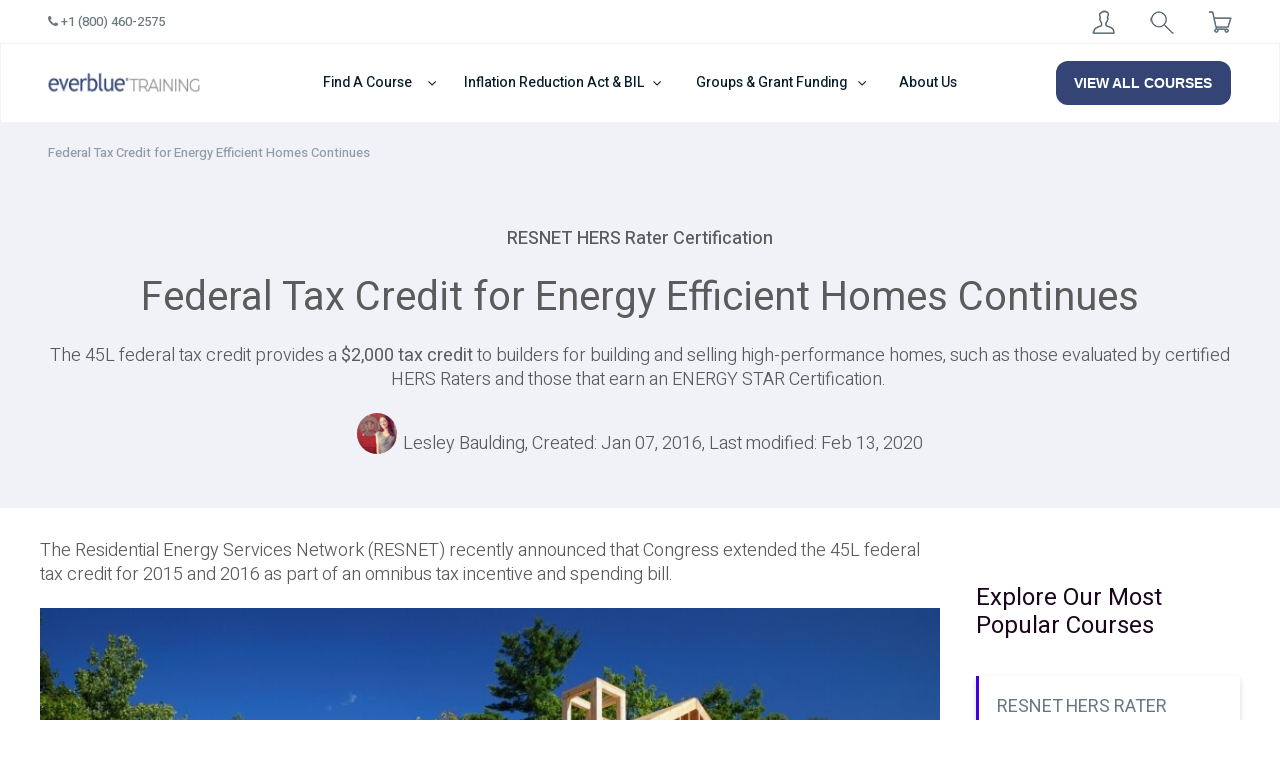

--- FILE ---
content_type: text/html; charset=UTF-8
request_url: https://everbluetraining.com/congress-extends-federal-energy-efficient-home-tax-credit/
body_size: 23956
content:
<!doctype html><html
lang=en-US><head><style>img.lazy{min-height:1px}</style><link
rel=preload href=https://everbluetraining.com/wp-content/plugins/w3-total-cache/pub/js/lazyload.min.js as=script><meta
charset="UTF-8"><meta
name="viewport" content="width=device-width, initial-scale=1"><link
rel=profile href=https://gmpg.org/xfn/11><link
rel=stylesheet href=https://everbluetraining.com/wp-content/cache/minify/5b4cc.css media=all><meta
http-equiv="X-UA-Compatible" content="IE=edge"><meta
name='robots' content='index, follow, max-image-preview:large, max-snippet:-1, max-video-preview:-1'> <script data-cfasync=false data-pagespeed-no-defer>var gtm4wp_datalayer_name="dataLayer";var dataLayer=dataLayer||[];const gtm4wp_use_sku_instead=false;const gtm4wp_id_prefix='';const gtm4wp_remarketing=true;const gtm4wp_eec=true;const gtm4wp_classicec=false;const gtm4wp_currency='USD';const gtm4wp_product_per_impression=false;const gtm4wp_needs_shipping_address=false;const gtm4wp_business_vertical='retail';const gtm4wp_business_vertical_id='id';</script> <script type="2a5343bc24095419817beb21-text/javascript">const gtm4wp_is_safari=/^((?!chrome|android).)*safari/i.test(navigator.userAgent);if(gtm4wp_is_safari){window.addEventListener('pageshow',function(event){if(event.persisted){window.location.reload();}});}</script> <title>Federal Tax Credit for Energy Efficient Homes Continues</title><meta
name="description" content="The Residential Energy Services Network (RESNET) shared the news of Congress extending the 45L federal tax credit for energy-efficient homes. Learn more!"><link
rel=canonical href=https://everbluetraining.com/congress-extends-federal-energy-efficient-home-tax-credit/ ><meta
property="og:locale" content="en_US"><meta
property="og:type" content="article"><meta
property="og:title" content="Federal Tax Credit for Energy Efficient Homes Continues"><meta
property="og:description" content="The Residential Energy Services Network (RESNET) shared the news of Congress extending the 45L federal tax credit for energy-efficient homes. Learn more!"><meta
property="og:url" content="https://everbluetraining.com/congress-extends-federal-energy-efficient-home-tax-credit/"><meta
property="og:site_name" content="Everblue Training"><meta
property="article:publisher" content="https://www.facebook.com/everbluetraining"><meta
property="article:published_time" content="2016-01-07T13:01:14+00:00"><meta
property="article:modified_time" content="2020-02-13T19:16:07+00:00"><meta
name="twitter:card" content="summary_large_image"><meta
name="twitter:creator" content="@everblue_edu"><meta
name="twitter:site" content="@everblue_edu"><meta
name="twitter:label1" content="Written by"><meta
name="twitter:data1" content="Lesley Baulding"><meta
name="twitter:label2" content="Est. reading time"><meta
name="twitter:data2" content="2 minutes"> <script type=application/ld+json class=yoast-schema-graph>{"@context":"https://schema.org","@graph":[{"@type":"WebSite","@id":"https://everbluetraining.com/#website","url":"https://everbluetraining.com/","name":"Everblue Training","description":"Training and Certifying a More Successful You","potentialAction":[{"@type":"SearchAction","target":{"@type":"EntryPoint","urlTemplate":"https://everbluetraining.com/?s={search_term_string}"},"query-input":"required name=search_term_string"}],"inLanguage":"en-US"},{"@type":"WebPage","@id":"https://everbluetraining.com/congress-extends-federal-energy-efficient-home-tax-credit/#webpage","url":"https://everbluetraining.com/congress-extends-federal-energy-efficient-home-tax-credit/","name":"Federal Tax Credit for Energy Efficient Homes Continues","isPartOf":{"@id":"https://everbluetraining.com/#website"},"datePublished":"2016-01-07T13:01:14+00:00","dateModified":"2020-02-13T19:16:07+00:00","author":{"@id":"https://everbluetraining.com/#/schema/person/e4d627a358b696dc6d8659833c6e3124"},"description":"The Residential Energy Services Network (RESNET) shared the news of Congress extending the 45L federal tax credit for energy-efficient homes. Learn more!","breadcrumb":{"@id":"https://everbluetraining.com/congress-extends-federal-energy-efficient-home-tax-credit/#breadcrumb"},"inLanguage":"en-US","potentialAction":[{"@type":"ReadAction","target":["https://everbluetraining.com/congress-extends-federal-energy-efficient-home-tax-credit/"]}]},{"@type":"BreadcrumbList","@id":"https://everbluetraining.com/congress-extends-federal-energy-efficient-home-tax-credit/#breadcrumb","itemListElement":[{"@type":"ListItem","position":1,"name":"Federal Tax Credit for Energy Efficient Homes Continues"}]},{"@type":"Person","@id":"https://everbluetraining.com/#/schema/person/e4d627a358b696dc6d8659833c6e3124","name":"Lesley Baulding","image":{"@type":"ImageObject","@id":"https://everbluetraining.com/#personlogo","inLanguage":"en-US","url":"https://secure.gravatar.com/avatar/51f84ee288b2d25dc5df002bf165b091?s=96&d=blank&r=g","contentUrl":"https://secure.gravatar.com/avatar/51f84ee288b2d25dc5df002bf165b091?s=96&d=blank&r=g","caption":"Lesley Baulding"},"description":"Lesley has been passionately advocating for and working with green building and renewable energy since 2009. She has experience with LEED certification, home energy auditing, blower door testing, solar energy, and more. She holds many certifications, including LEED Green Associate and NABCEP Certification. Her work has won numerous awards over the past decade.","url":"https://everbluetraining.com/author/lesley/"}]}</script> <link
rel=dns-prefetch href=//s.w.org><link
rel=alternate type=application/rss+xml title="Everblue Training &raquo; Feed" href=https://everbluetraining.com/feed/ ><link
rel=alternate type=application/rss+xml title="Everblue Training &raquo; Comments Feed" href=https://everbluetraining.com/comments/feed/ ><style id=wp-block-library-theme-inline-css>.wp-block-audio
figcaption{color:#555;font-size:13px;text-align:center}.is-dark-theme .wp-block-audio
figcaption{color:hsla(0,0%,100%,.65)}.wp-block-code{border:1px
solid #ccc;border-radius:4px;font-family:Menlo,Consolas,monaco,monospace;padding:.8em 1em}.wp-block-embed
figcaption{color:#555;font-size:13px;text-align:center}.is-dark-theme .wp-block-embed
figcaption{color:hsla(0,0%,100%,.65)}.blocks-gallery-caption{color:#555;font-size:13px;text-align:center}.is-dark-theme .blocks-gallery-caption{color:hsla(0,0%,100%,.65)}.wp-block-image
figcaption{color:#555;font-size:13px;text-align:center}.is-dark-theme .wp-block-image
figcaption{color:hsla(0,0%,100%,.65)}.wp-block-pullquote{border-top:4px solid;border-bottom:4px solid;margin-bottom:1.75em;color:currentColor}.wp-block-pullquote__citation,.wp-block-pullquote cite,.wp-block-pullquote
footer{color:currentColor;text-transform:uppercase;font-size:.8125em;font-style:normal}.wp-block-quote{border-left:.25em solid;margin:0
0 1.75em;padding-left:1em}.wp-block-quote cite,.wp-block-quote
footer{color:currentColor;font-size:.8125em;position:relative;font-style:normal}.wp-block-quote.has-text-align-right{border-left:none;border-right:.25em solid;padding-left:0;padding-right:1em}.wp-block-quote.has-text-align-center{border:none;padding-left:0}.wp-block-quote.is-large,.wp-block-quote.is-style-large,.wp-block-quote.is-style-plain{border:none}.wp-block-search .wp-block-search__label{font-weight:700}:where(.wp-block-group.has-background){padding:1.25em 2.375em}.wp-block-separator.has-css-opacity{opacity:.4}.wp-block-separator{border:none;border-bottom:2px solid;margin-left:auto;margin-right:auto}.wp-block-separator.has-alpha-channel-opacity{opacity:1}.wp-block-separator:not(.is-style-wide):not(.is-style-dots){width:100px}.wp-block-separator.has-background:not(.is-style-dots){border-bottom:none;height:1px}.wp-block-separator.has-background:not(.is-style-wide):not(.is-style-dots){height:2px}.wp-block-table
thead{border-bottom:3px solid}.wp-block-table
tfoot{border-top:3px solid}.wp-block-table td,.wp-block-table
th{padding:.5em;border:1px
solid;word-break:normal}.wp-block-table
figcaption{color:#555;font-size:13px;text-align:center}.is-dark-theme .wp-block-table
figcaption{color:hsla(0,0%,100%,.65)}.wp-block-video
figcaption{color:#555;font-size:13px;text-align:center}.is-dark-theme .wp-block-video
figcaption{color:hsla(0,0%,100%,.65)}.wp-block-template-part.has-background{padding:1.25em 2.375em;margin-top:0;margin-bottom:0}</style><link
rel=stylesheet href=https://everbluetraining.com/wp-content/cache/minify/3c419.css media=all><style id=global-styles-inline-css>/*<![CDATA[*/body{--wp--preset--color--black:#000;--wp--preset--color--cyan-bluish-gray:#abb8c3;--wp--preset--color--white:#FFF;--wp--preset--color--pale-pink:#f78da7;--wp--preset--color--vivid-red:#cf2e2e;--wp--preset--color--luminous-vivid-orange:#ff6900;--wp--preset--color--luminous-vivid-amber:#fcb900;--wp--preset--color--light-green-cyan:#7bdcb5;--wp--preset--color--vivid-green-cyan:#00d084;--wp--preset--color--pale-cyan-blue:#8ed1fc;--wp--preset--color--vivid-cyan-blue:#0693e3;--wp--preset--color--vivid-purple:#9b51e0;--wp--preset--color--primary:#0073a8;--wp--preset--color--secondary:#005075;--wp--preset--color--dark-gray:#111;--wp--preset--color--light-gray:#767676;--wp--preset--gradient--vivid-cyan-blue-to-vivid-purple:linear-gradient(135deg,rgba(6,147,227,1) 0%,rgb(155,81,224) 100%);--wp--preset--gradient--light-green-cyan-to-vivid-green-cyan:linear-gradient(135deg,rgb(122,220,180) 0%,rgb(0,208,130) 100%);--wp--preset--gradient--luminous-vivid-amber-to-luminous-vivid-orange:linear-gradient(135deg,rgba(252,185,0,1) 0%,rgba(255,105,0,1) 100%);--wp--preset--gradient--luminous-vivid-orange-to-vivid-red:linear-gradient(135deg,rgba(255,105,0,1) 0%,rgb(207,46,46) 100%);--wp--preset--gradient--very-light-gray-to-cyan-bluish-gray:linear-gradient(135deg,rgb(238,238,238) 0%,rgb(169,184,195) 100%);--wp--preset--gradient--cool-to-warm-spectrum:linear-gradient(135deg,rgb(74,234,220) 0%,rgb(151,120,209) 20%,rgb(207,42,186) 40%,rgb(238,44,130) 60%,rgb(251,105,98) 80%,rgb(254,248,76) 100%);--wp--preset--gradient--blush-light-purple:linear-gradient(135deg,rgb(255,206,236) 0%,rgb(152,150,240) 100%);--wp--preset--gradient--blush-bordeaux:linear-gradient(135deg,rgb(254,205,165) 0%,rgb(254,45,45) 50%,rgb(107,0,62) 100%);--wp--preset--gradient--luminous-dusk:linear-gradient(135deg,rgb(255,203,112) 0%,rgb(199,81,192) 50%,rgb(65,88,208) 100%);--wp--preset--gradient--pale-ocean:linear-gradient(135deg,rgb(255,245,203) 0%,rgb(182,227,212) 50%,rgb(51,167,181) 100%);--wp--preset--gradient--electric-grass:linear-gradient(135deg,rgb(202,248,128) 0%,rgb(113,206,126) 100%);--wp--preset--gradient--midnight:linear-gradient(135deg,rgb(2,3,129) 0%,rgb(40,116,252) 100%);--wp--preset--duotone--dark-grayscale:url('#wp-duotone-dark-grayscale');--wp--preset--duotone--grayscale:url('#wp-duotone-grayscale');--wp--preset--duotone--purple-yellow:url('#wp-duotone-purple-yellow');--wp--preset--duotone--blue-red:url('#wp-duotone-blue-red');--wp--preset--duotone--midnight:url('#wp-duotone-midnight');--wp--preset--duotone--magenta-yellow:url('#wp-duotone-magenta-yellow');--wp--preset--duotone--purple-green:url('#wp-duotone-purple-green');--wp--preset--duotone--blue-orange:url('#wp-duotone-blue-orange');--wp--preset--font-size--small:19.5px;--wp--preset--font-size--medium:20px;--wp--preset--font-size--large:36.5px;--wp--preset--font-size--x-large:42px;--wp--preset--font-size--normal:22px;--wp--preset--font-size--huge:49.5px}.has-black-color{color:var(--wp--preset--color--black) !important}.has-cyan-bluish-gray-color{color:var(--wp--preset--color--cyan-bluish-gray) !important}.has-white-color{color:var(--wp--preset--color--white) !important}.has-pale-pink-color{color:var(--wp--preset--color--pale-pink) !important}.has-vivid-red-color{color:var(--wp--preset--color--vivid-red) !important}.has-luminous-vivid-orange-color{color:var(--wp--preset--color--luminous-vivid-orange) !important}.has-luminous-vivid-amber-color{color:var(--wp--preset--color--luminous-vivid-amber) !important}.has-light-green-cyan-color{color:var(--wp--preset--color--light-green-cyan) !important}.has-vivid-green-cyan-color{color:var(--wp--preset--color--vivid-green-cyan) !important}.has-pale-cyan-blue-color{color:var(--wp--preset--color--pale-cyan-blue) !important}.has-vivid-cyan-blue-color{color:var(--wp--preset--color--vivid-cyan-blue) !important}.has-vivid-purple-color{color:var(--wp--preset--color--vivid-purple) !important}.has-black-background-color{background-color:var(--wp--preset--color--black) !important}.has-cyan-bluish-gray-background-color{background-color:var(--wp--preset--color--cyan-bluish-gray) !important}.has-white-background-color{background-color:var(--wp--preset--color--white) !important}.has-pale-pink-background-color{background-color:var(--wp--preset--color--pale-pink) !important}.has-vivid-red-background-color{background-color:var(--wp--preset--color--vivid-red) !important}.has-luminous-vivid-orange-background-color{background-color:var(--wp--preset--color--luminous-vivid-orange) !important}.has-luminous-vivid-amber-background-color{background-color:var(--wp--preset--color--luminous-vivid-amber) !important}.has-light-green-cyan-background-color{background-color:var(--wp--preset--color--light-green-cyan) !important}.has-vivid-green-cyan-background-color{background-color:var(--wp--preset--color--vivid-green-cyan) !important}.has-pale-cyan-blue-background-color{background-color:var(--wp--preset--color--pale-cyan-blue) !important}.has-vivid-cyan-blue-background-color{background-color:var(--wp--preset--color--vivid-cyan-blue) !important}.has-vivid-purple-background-color{background-color:var(--wp--preset--color--vivid-purple) !important}.has-black-border-color{border-color:var(--wp--preset--color--black) !important}.has-cyan-bluish-gray-border-color{border-color:var(--wp--preset--color--cyan-bluish-gray) !important}.has-white-border-color{border-color:var(--wp--preset--color--white) !important}.has-pale-pink-border-color{border-color:var(--wp--preset--color--pale-pink) !important}.has-vivid-red-border-color{border-color:var(--wp--preset--color--vivid-red) !important}.has-luminous-vivid-orange-border-color{border-color:var(--wp--preset--color--luminous-vivid-orange) !important}.has-luminous-vivid-amber-border-color{border-color:var(--wp--preset--color--luminous-vivid-amber) !important}.has-light-green-cyan-border-color{border-color:var(--wp--preset--color--light-green-cyan) !important}.has-vivid-green-cyan-border-color{border-color:var(--wp--preset--color--vivid-green-cyan) !important}.has-pale-cyan-blue-border-color{border-color:var(--wp--preset--color--pale-cyan-blue) !important}.has-vivid-cyan-blue-border-color{border-color:var(--wp--preset--color--vivid-cyan-blue) !important}.has-vivid-purple-border-color{border-color:var(--wp--preset--color--vivid-purple) !important}.has-vivid-cyan-blue-to-vivid-purple-gradient-background{background:var(--wp--preset--gradient--vivid-cyan-blue-to-vivid-purple) !important}.has-light-green-cyan-to-vivid-green-cyan-gradient-background{background:var(--wp--preset--gradient--light-green-cyan-to-vivid-green-cyan) !important}.has-luminous-vivid-amber-to-luminous-vivid-orange-gradient-background{background:var(--wp--preset--gradient--luminous-vivid-amber-to-luminous-vivid-orange) !important}.has-luminous-vivid-orange-to-vivid-red-gradient-background{background:var(--wp--preset--gradient--luminous-vivid-orange-to-vivid-red) !important}.has-very-light-gray-to-cyan-bluish-gray-gradient-background{background:var(--wp--preset--gradient--very-light-gray-to-cyan-bluish-gray) !important}.has-cool-to-warm-spectrum-gradient-background{background:var(--wp--preset--gradient--cool-to-warm-spectrum) !important}.has-blush-light-purple-gradient-background{background:var(--wp--preset--gradient--blush-light-purple) !important}.has-blush-bordeaux-gradient-background{background:var(--wp--preset--gradient--blush-bordeaux) !important}.has-luminous-dusk-gradient-background{background:var(--wp--preset--gradient--luminous-dusk) !important}.has-pale-ocean-gradient-background{background:var(--wp--preset--gradient--pale-ocean) !important}.has-electric-grass-gradient-background{background:var(--wp--preset--gradient--electric-grass) !important}.has-midnight-gradient-background{background:var(--wp--preset--gradient--midnight) !important}.has-small-font-size{font-size:var(--wp--preset--font-size--small) !important}.has-medium-font-size{font-size:var(--wp--preset--font-size--medium) !important}.has-large-font-size{font-size:var(--wp--preset--font-size--large) !important}.has-x-large-font-size{font-size:var(--wp--preset--font-size--x-large) !important}/*]]>*/</style><link
rel=stylesheet href=https://everbluetraining.com/wp-content/cache/minify/174dc.css media=all><style id=woocommerce-inline-inline-css>.woocommerce form .form-row
.required{visibility:visible}</style><link
rel=stylesheet href=https://everbluetraining.com/wp-content/cache/minify/9ad74.css media=all><link
rel=stylesheet id=twentynineteen-print-style-css  href='https://everbluetraining.com/wp-content/themes/twentynineteen/print.css?ver=1.0.0' media=print> <script src=https://everbluetraining.com/wp-content/cache/minify/c63c9.js type="2a5343bc24095419817beb21-text/javascript"></script> <script id=woocommerce_integration-js-extra type="2a5343bc24095419817beb21-text/javascript">var wiPublic={"myCoursesUrl":"https:\/\/everbluetraining.com\/eb-my-courses\/","cancel":"Cancel","resume":"Resume"};</script> <script src=https://everbluetraining.com/wp-content/cache/minify/f3edc.js type="2a5343bc24095419817beb21-text/javascript"></script> <link
rel=https://api.w.org/ href=https://everbluetraining.com/wp-json/ ><link
rel=alternate type=application/json href=https://everbluetraining.com/wp-json/wp/v2/posts/6404><link
rel=EditURI type=application/rsd+xml title=RSD href=https://everbluetraining.com/xmlrpc.php?rsd><link
rel=wlwmanifest type=application/wlwmanifest+xml href=https://everbluetraining.com/wp-includes/wlwmanifest.xml><link
rel=shortlink href='https://everbluetraining.com/?p=6404'><link
rel=alternate type=application/json+oembed href="https://everbluetraining.com/wp-json/oembed/1.0/embed?url=https%3A%2F%2Feverbluetraining.com%2Fcongress-extends-federal-energy-efficient-home-tax-credit%2F"><link
rel=alternate type=text/xml+oembed href="https://everbluetraining.com/wp-json/oembed/1.0/embed?url=https%3A%2F%2Feverbluetraining.com%2Fcongress-extends-federal-energy-efficient-home-tax-credit%2F&#038;format=xml"><meta
name="follow.[base64]" content="YR0ApCvpjlkrq4bpcdZ9"><script type=application/ld+json>{"@context":"https:\/\/schema.org","@graph":[{"@context":"https:\/\/schema.org","@type":"SiteNavigationElement","id":"site-navigation","name":"Find A Course","url":"#"},{"@context":"https:\/\/schema.org","@type":"SiteNavigationElement","id":"site-navigation","name":"BPI Certification","url":"#"},{"@context":"https:\/\/schema.org","@type":"SiteNavigationElement","id":"site-navigation","name":"Weatherization","url":"#"},{"@context":"https:\/\/schema.org","@type":"SiteNavigationElement","id":"site-navigation","name":"RESNET HERS Rater Certification","url":"#"},{"@context":"https:\/\/schema.org","@type":"SiteNavigationElement","id":"site-navigation","name":"Electrification","url":"#"},{"@context":"https:\/\/schema.org","@type":"SiteNavigationElement","id":"site-navigation","name":"Solar Training","url":"#"},{"@context":"https:\/\/schema.org","@type":"SiteNavigationElement","id":"site-navigation","name":"LEED Certification","url":"#"},{"@context":"https:\/\/schema.org","@type":"SiteNavigationElement","id":"site-navigation","name":"Inflation Reduction Act & BIL","url":"#"},{"@context":"https:\/\/schema.org","@type":"SiteNavigationElement","id":"site-navigation","name":"Inflation Reduction Act","url":"#"},{"@context":"https:\/\/schema.org","@type":"SiteNavigationElement","id":"site-navigation","name":"Bipartisan Infrastructure Law","url":"#"},{"@context":"https:\/\/schema.org","@type":"SiteNavigationElement","id":"site-navigation","name":"Group Training Solutions","url":"#"},{"@context":"https:\/\/schema.org","@type":"SiteNavigationElement","id":"site-navigation","name":"Groups & Grant Funding","url":"#"},{"@context":"https:\/\/schema.org","@type":"SiteNavigationElement","id":"site-navigation","name":"Corporate Training","url":"#"},{"@context":"https:\/\/schema.org","@type":"SiteNavigationElement","id":"site-navigation","name":"Grant Funding","url":"#"},{"@context":"https:\/\/schema.org","@type":"SiteNavigationElement","id":"site-navigation","name":"Community Colleges","url":"#"},{"@context":"https:\/\/schema.org","@type":"SiteNavigationElement","id":"site-navigation","name":"Apprenticeship","url":"#"},{"@context":"https:\/\/schema.org","@type":"SiteNavigationElement","id":"site-navigation","name":"About Us","url":"\/about\/"}]}</script><script type=application/ld+json>{"@context":"https:\/\/schema.org","@type":"WebSite","name":"Everblue Training","url":"https:\/\/everbluetraining.com","potentialAction":[{"@type":"SearchAction","target":"https:\/\/everbluetraining.com\/?s={search_term_string}","query-input":"required name=search_term_string"}]}</script> <script data-cfasync=false data-pagespeed-no-defer>var dataLayer_content={"pagePostType":"post","pagePostType2":"single-post","pageCategory":["resnet"],"pagePostAuthor":"Lesley Baulding","browserName":"Petal Bot","browserVersion":"","browserEngineName":"","browserEngineVersion":"","osName":"","osVersion":"","deviceType":"bot","deviceManufacturer":"","deviceModel":"","ecomm_pagetype":"other"};dataLayer.push(dataLayer_content);</script> <script data-cfasync=false>(function(w,d,s,l,i){w[l]=w[l]||[];w[l].push({'gtm.start':new Date().getTime(),event:'gtm.js'});var f=d.getElementsByTagName(s)[0],j=d.createElement(s),dl=l!='dataLayer'?'&l='+l:'';j.async=true;j.src='//www.googletagmanager.com/gtm.'+'js?id='+i+dl;f.parentNode.insertBefore(j,f);})(window,document,'script','dataLayer','GTM-NGCLCWH');</script> 
<style>body #page #content .bg-darkergray{background:#051C2C;color:white}body #page #content .bg-darkergray .mini-header{color:white}body #page #content .bg-bpi{background:#2962ff;color:white}body #page #content .bg-bpi .mini-header{color:white}body #page #content .bg-solar{background:#ff9100}body #page #content .bg-darkergray svg
g{stroke:white}body #page #content .bg-darkergray .active svg
g{stroke:#2962ff}body #page #content .bg-ebblue{background:#222e50;color:white}body #page #content .bg-ebblue .mini-header{color:white}body #page #content .bg-ebblue-home{background:#344575;color:white}body #page #content .bg-ebblue-home .mini-header{color:white}body #page #content .button-rounded{border-radius:20px}body #page #content .schedule-item .eb-set-date{background-color:#c2982f;border:0px}body.eb-page-single-course #page #content .pricing .price-table .single-item .content-box
button{background-color:#c2982f;border:0px}body #page #content div.everblue1-component-browse-posts .items-col a.learn-more-link{background-color:#c2982f;border:0px}body #page #content div.everblue1-component-browse-posts .load-more{background-color:#c2982f;border:0px}body #page .entry .entry-content
a{}body #page
footer{background-color:#344575}body.dark-header-bg #page #content #breadcrumbs a, body.dark-header-bg #page #content #breadcrumbs a:visited, body.dark-header-bg #page #content #breadcrumbs span, body.dark-header-bg #page #content #breadcrumbs
div{color:#fff}body.dark-header-bg #page #content  #breadcrumbs .breadcrumb_last, body.dark-header-bg #page #content #breadcrumbs
div.breadcrumb_last{color:#fff;opacity:0.85}body.dark-header-bg #page #content #breadcrumbs svg
g{fill:#fff}body #page #content .dark-bg ul>li:before, body #page #content .dark-bg ul>li:before{background-image:url("/wp-content/themes/everblue1/assets/images/icons/checked-circle-white.svg")}</style><noscript><style>.woocommerce-product-gallery{opacity:1 !important}</style></noscript><style>.recentcomments
a{display:inline !important;padding:0
!important;margin:0
!important}</style><style id=wpsp-style-frontend></style><link
rel=icon href=https://everbluetraining.com/wp-content/uploads/2019/08/everblue-e-transparent.png sizes=32x32><link
rel=icon href=https://everbluetraining.com/wp-content/uploads/2019/08/everblue-e-transparent.png sizes=192x192><link
rel=apple-touch-icon href=https://everbluetraining.com/wp-content/uploads/2019/08/everblue-e-transparent.png><meta
name="msapplication-TileImage" content="https://everbluetraining.com/wp-content/uploads/2019/08/everblue-e-transparent.png"><style id=wp-custom-css>body .large-hero-image.bg-blue{background-color:rgb(66, 100, 194)!important}body .large-hero-image.bg-blue .right-col{order:3!important}</style></head><body
class="post-template-default single single-post postid-6404 single-format-standard wp-embed-responsive theme-twentynineteen sfsi_actvite_theme_default woocommerce-no-js wp-schema-pro-2.7.3 singular image-filters-enabled elementor-default elementor-kit-19377">
<svg
xmlns=http://www.w3.org/2000/svg viewBox="0 0 0 0" width=0 height=0 focusable=false role=none style="visibility: hidden; position: absolute; left: -9999px; overflow: hidden;" ><defs><filter
id=wp-duotone-dark-grayscale><feColorMatrix
color-interpolation-filters="sRGB" type="matrix" values=" .299 .587 .114 0 0 .299 .587 .114 0 0 .299 .587 .114 0 0 .299 .587 .114 0 0 "/><feComponentTransfer
color-interpolation-filters="sRGB" ><feFuncR
type="table" tableValues="0 0.49803921568627"/><feFuncG
type="table" tableValues="0 0.49803921568627"/><feFuncB
type="table" tableValues="0 0.49803921568627"/><feFuncA
type="table" tableValues="1 1"/></feComponentTransfer><feComposite
in2="SourceGraphic" operator="in"/></filter></defs></svg><svg
xmlns=http://www.w3.org/2000/svg viewBox="0 0 0 0" width=0 height=0 focusable=false role=none style="visibility: hidden; position: absolute; left: -9999px; overflow: hidden;" ><defs><filter
id=wp-duotone-grayscale><feColorMatrix
color-interpolation-filters="sRGB" type="matrix" values=" .299 .587 .114 0 0 .299 .587 .114 0 0 .299 .587 .114 0 0 .299 .587 .114 0 0 "/><feComponentTransfer
color-interpolation-filters="sRGB" ><feFuncR
type="table" tableValues="0 1"/><feFuncG
type="table" tableValues="0 1"/><feFuncB
type="table" tableValues="0 1"/><feFuncA
type="table" tableValues="1 1"/></feComponentTransfer><feComposite
in2="SourceGraphic" operator="in"/></filter></defs></svg><svg
xmlns=http://www.w3.org/2000/svg viewBox="0 0 0 0" width=0 height=0 focusable=false role=none style="visibility: hidden; position: absolute; left: -9999px; overflow: hidden;" ><defs><filter
id=wp-duotone-purple-yellow><feColorMatrix
color-interpolation-filters="sRGB" type="matrix" values=" .299 .587 .114 0 0 .299 .587 .114 0 0 .299 .587 .114 0 0 .299 .587 .114 0 0 "/><feComponentTransfer
color-interpolation-filters="sRGB" ><feFuncR
type="table" tableValues="0.54901960784314 0.98823529411765"/><feFuncG
type="table" tableValues="0 1"/><feFuncB
type="table" tableValues="0.71764705882353 0.25490196078431"/><feFuncA
type="table" tableValues="1 1"/></feComponentTransfer><feComposite
in2="SourceGraphic" operator="in"/></filter></defs></svg><svg
xmlns=http://www.w3.org/2000/svg viewBox="0 0 0 0" width=0 height=0 focusable=false role=none style="visibility: hidden; position: absolute; left: -9999px; overflow: hidden;" ><defs><filter
id=wp-duotone-blue-red><feColorMatrix
color-interpolation-filters="sRGB" type="matrix" values=" .299 .587 .114 0 0 .299 .587 .114 0 0 .299 .587 .114 0 0 .299 .587 .114 0 0 "/><feComponentTransfer
color-interpolation-filters="sRGB" ><feFuncR
type="table" tableValues="0 1"/><feFuncG
type="table" tableValues="0 0.27843137254902"/><feFuncB
type="table" tableValues="0.5921568627451 0.27843137254902"/><feFuncA
type="table" tableValues="1 1"/></feComponentTransfer><feComposite
in2="SourceGraphic" operator="in"/></filter></defs></svg><svg
xmlns=http://www.w3.org/2000/svg viewBox="0 0 0 0" width=0 height=0 focusable=false role=none style="visibility: hidden; position: absolute; left: -9999px; overflow: hidden;" ><defs><filter
id=wp-duotone-midnight><feColorMatrix
color-interpolation-filters="sRGB" type="matrix" values=" .299 .587 .114 0 0 .299 .587 .114 0 0 .299 .587 .114 0 0 .299 .587 .114 0 0 "/><feComponentTransfer
color-interpolation-filters="sRGB" ><feFuncR
type="table" tableValues="0 0"/><feFuncG
type="table" tableValues="0 0.64705882352941"/><feFuncB
type="table" tableValues="0 1"/><feFuncA
type="table" tableValues="1 1"/></feComponentTransfer><feComposite
in2="SourceGraphic" operator="in"/></filter></defs></svg><svg
xmlns=http://www.w3.org/2000/svg viewBox="0 0 0 0" width=0 height=0 focusable=false role=none style="visibility: hidden; position: absolute; left: -9999px; overflow: hidden;" ><defs><filter
id=wp-duotone-magenta-yellow><feColorMatrix
color-interpolation-filters="sRGB" type="matrix" values=" .299 .587 .114 0 0 .299 .587 .114 0 0 .299 .587 .114 0 0 .299 .587 .114 0 0 "/><feComponentTransfer
color-interpolation-filters="sRGB" ><feFuncR
type="table" tableValues="0.78039215686275 1"/><feFuncG
type="table" tableValues="0 0.94901960784314"/><feFuncB
type="table" tableValues="0.35294117647059 0.47058823529412"/><feFuncA
type="table" tableValues="1 1"/></feComponentTransfer><feComposite
in2="SourceGraphic" operator="in"/></filter></defs></svg><svg
xmlns=http://www.w3.org/2000/svg viewBox="0 0 0 0" width=0 height=0 focusable=false role=none style="visibility: hidden; position: absolute; left: -9999px; overflow: hidden;" ><defs><filter
id=wp-duotone-purple-green><feColorMatrix
color-interpolation-filters="sRGB" type="matrix" values=" .299 .587 .114 0 0 .299 .587 .114 0 0 .299 .587 .114 0 0 .299 .587 .114 0 0 "/><feComponentTransfer
color-interpolation-filters="sRGB" ><feFuncR
type="table" tableValues="0.65098039215686 0.40392156862745"/><feFuncG
type="table" tableValues="0 1"/><feFuncB
type="table" tableValues="0.44705882352941 0.4"/><feFuncA
type="table" tableValues="1 1"/></feComponentTransfer><feComposite
in2="SourceGraphic" operator="in"/></filter></defs></svg><svg
xmlns=http://www.w3.org/2000/svg viewBox="0 0 0 0" width=0 height=0 focusable=false role=none style="visibility: hidden; position: absolute; left: -9999px; overflow: hidden;" ><defs><filter
id=wp-duotone-blue-orange><feColorMatrix
color-interpolation-filters="sRGB" type="matrix" values=" .299 .587 .114 0 0 .299 .587 .114 0 0 .299 .587 .114 0 0 .299 .587 .114 0 0 "/><feComponentTransfer
color-interpolation-filters="sRGB" ><feFuncR
type="table" tableValues="0.098039215686275 1"/><feFuncG
type="table" tableValues="0 0.66274509803922"/><feFuncB
type="table" tableValues="0.84705882352941 0.41960784313725"/><feFuncA
type="table" tableValues="1 1"/></feComponentTransfer><feComposite
in2="SourceGraphic" operator="in"/></filter></defs></svg><div
id=page class=site>
<a
class="skip-link screen-reader-text" href=#content>Skip to content</a><header
id=masthead class=site-header><div
class=everblue1-header-container><div
class=everblue1-custom-header><div
class="row row-desktop-header row-1"><div
class="col-9 col-lg-9 col-xl-6"><div
class="row header-info"><div
class="col-md-6 col-lg-6 col-xl-6">
<a
id=HeaderPhone href=tel:+1-800-460-2575><i
class="fa fa-phone"></i>
+1 (800) 460-2575</a></div></div></div><div
class="modal-search modal-search--desktop">
<input
type=text class="w-100 search-term" placeholder="Your Search Terms">
<button
class="button-1 search-button" >Search</button>
<button
class=close-button ><i
class="fa fa-times" aria-hidden=true></i></button></div><div
class="col-3 col-lg-2 offset-lg-1 col-xl-2 offset-xl-4"><div
class="row right-corner-info text-right"><div
class="col-md-4 text-left">
<a
href=# class="sign-in sign-in--desktop"><img
src="data:image/svg+xml,%3Csvg%20xmlns='http://www.w3.org/2000/svg'%20viewBox='0%200%201%201'%3E%3C/svg%3E" data-src=https://everbluetraining.com/wp-content/themes/everblue1/assets/images/icons/header/user-icon-gray-24x24.png alt="User account" class="top-icons lazy">
<label>Sign In</label>
</a><div
class="everblue1-component-mini-login-form-1 mini-login--desktop"><form
name=loginform id=loginform action=https://everbluetraining.com/wp-login.php method=post><p
class=login-username>
<label
for=user_login>Username or Email Address</label>
<input
type=text name=log id=user_login autocomplete=username class=input value size=20></p><p
class=login-password>
<label
for=user_pass>Password</label>
<input
type=password name=pwd id=user_pass autocomplete=current-password class=input value size=20></p><p
class=login-remember><label><input
name=rememberme type=checkbox id=rememberme value=forever> Remember Me</label></p><p
class=login-submit>
<input
type=submit name=wp-submit id=wp-submit class="button button-primary" value="Log In">
<input
type=hidden name=redirect_to value=https://everbluetraining.com/congress-extends-federal-energy-efficient-home-tax-credit/ ></p></form><div
class=forgot-password>
<a
href=/my-account/lost-password/ >Forgot password?</a></div></div></div><div
class="col-md-4 text-center"><div
class="search-icon " style="margin-top: 0.06rem;">
<img
src="data:image/svg+xml,%3Csvg%20xmlns='http://www.w3.org/2000/svg'%20viewBox='0%200%201%201'%3E%3C/svg%3E" data-src=https://everbluetraining.com/wp-content/themes/everblue1/assets/images/icons/header/search-icon-gray-24x24.png alt=Search class="top-icons lazy"></div></div><div
class="col-md-4 text-right">
<a
class="cart ">
<img
src="data:image/svg+xml,%3Csvg%20xmlns='http://www.w3.org/2000/svg'%20viewBox='0%200%201%201'%3E%3C/svg%3E" data-src=https://everbluetraining.com/wp-content/themes/everblue1/assets/images/icons/header/cart-icon-gray-24x24.png class="top-icons lazy">
</a><div
class="everblue1-component-mini-cart-1 "><div
class=widget_shopping_cart_content><p
class=woocommerce-mini-cart__empty-message>No products in the cart.</p></div></div></div></div></div></div><div
class="row row-desktop-header row-2 d-flex "><div
class="col-4 col-md-2 d-flex align-items-center justify-content-start"><div
class=logo>
<a
href=https://everbluetraining.com/ >
<img
class=lazy src="data:image/svg+xml,%3Csvg%20xmlns='http://www.w3.org/2000/svg'%20viewBox='0%200%201%201'%3E%3C/svg%3E" data-src=https://everbluetraining.com/wp-content/themes/everblue1/assets/images/icons/header/everblue-logo-154x34.png
alt="Everblue Training">
</a></div></div><div
class="col-8 col-md-8 d-flex align-items-center mobile-header-icons-col" style="position: static;">
<a
href=# class="sign-in sign-in--mobile"><img
src="data:image/svg+xml,%3Csvg%20xmlns='http://www.w3.org/2000/svg'%20viewBox='0%200%201%201'%3E%3C/svg%3E" data-src=https://everbluetraining.com/wp-content/themes/everblue1/assets/images/icons/header/user-icon-gray-24x24.png alt="User account" class="top-icons lazy">
<label>Sign In</label>
</a><div
class="everblue1-component-mini-login-form-1 mini-login--mobile"><form
name=loginform id=loginform action=https://everbluetraining.com/wp-login.php method=post><p
class=login-username>
<label
for=user_login>Username or Email Address</label>
<input
type=text name=log id=user_login autocomplete=username class=input value size=20></p><p
class=login-password>
<label
for=user_pass>Password</label>
<input
type=password name=pwd id=user_pass autocomplete=current-password class=input value size=20></p><p
class=login-remember><label><input
name=rememberme type=checkbox id=rememberme value=forever> Remember Me</label></p><p
class=login-submit>
<input
type=submit name=wp-submit id=wp-submit class="button button-primary" value="Log In">
<input
type=hidden name=redirect_to value=https://everbluetraining.com/congress-extends-federal-energy-efficient-home-tax-credit/ ></p></form><div
class=forgot-password>
<a
href=/my-account/lost-password/ >Forgot password?</a></div></div><div
class="search-icon search-icon--mobile" style="margin-top: 0.06rem;">
<img
src="data:image/svg+xml,%3Csvg%20xmlns='http://www.w3.org/2000/svg'%20viewBox='0%200%201%201'%3E%3C/svg%3E" data-src=https://everbluetraining.com/wp-content/themes/everblue1/assets/images/icons/header/search-icon-gray-24x24.png alt=Search class="top-icons lazy"></div>
<a
class="cart cart--mobile">
<img
src="data:image/svg+xml,%3Csvg%20xmlns='http://www.w3.org/2000/svg'%20viewBox='0%200%201%201'%3E%3C/svg%3E" data-src=https://everbluetraining.com/wp-content/themes/everblue1/assets/images/icons/header/cart-icon-gray-24x24.png class="top-icons lazy">
</a><div
class="everblue1-component-mini-cart-1 mini-cart--mobile"><div
class=widget_shopping_cart_content><p
class=woocommerce-mini-cart__empty-message>No products in the cart.</p></div></div><div
class="modal-search modal-search--mobile">
<input
type=text class="w-100 search-term" placeholder="Your Search Terms">
<button
class="button-1 search-button" >Search</button>
<button
class=close-button ><i
class="fa fa-times" aria-hidden=true></i></button></div>
<button
class=everblue1-top-mobile-menu-button><i
class="fas fa-bars eb-menu-icon"></i><i
class="fas fa-times eb-menu-open-icon"></i></button><ul
class=everblue1-top-menu>
<li
class=top-menu-item>
<a
href=#><div
class=row><div
class="col-11 col-lg-11 ">
<span>Find A Course</span></div><div
class="col-1 col-lg-1 col-top-arrow ">
<span
class=eb-arrow-down> <i
class="fa fa-angle-left" aria-hidden=true></i></span></div></div>
</a><div
class=dropdown><div
class=row><div
class="col-md-6 col-lg-4 col-xl-3 px-0 main-items-col"><div
class="more-back-1 more-back-link">
<span
class=eb-arrow-left><i
class="fa fa-angle-left" aria-hidden=true></i></span>
<span>Back</span></div><ul
class=main-items>
<li
class=main-item data-card-id=1>
<a
href=#><div
class=row><div
class="col-11 col-lg-11">
<span>BPI Certification</span></div><div
class="col-1 col-lg-1 col-arrow">
<span
class=eb-arrow-right><i
class="fa fa-angle-right" aria-hidden=true></i></span></div></div>
</a>
</li>
<li
class=main-item data-card-id=2>
<a
href=#><div
class=row><div
class="col-11 col-lg-11">
<span>Weatherization</span></div><div
class="col-1 col-lg-1 col-arrow">
<span
class=eb-arrow-right><i
class="fa fa-angle-right" aria-hidden=true></i></span></div></div>
</a>
</li>
<li
class=main-item data-card-id=3>
<a
href=#><div
class=row><div
class="col-11 col-lg-11">
<span>RESNET HERS Rater Certification</span></div><div
class="col-1 col-lg-1 col-arrow">
<span
class=eb-arrow-right><i
class="fa fa-angle-right" aria-hidden=true></i></span></div></div>
</a>
</li>
<li
class=main-item data-card-id=4>
<a
href=#><div
class=row><div
class="col-11 col-lg-11">
<span>Electrification</span></div><div
class="col-1 col-lg-1 col-arrow">
<span
class=eb-arrow-right><i
class="fa fa-angle-right" aria-hidden=true></i></span></div></div>
</a>
</li>
<li
class=main-item data-card-id=5>
<a
href=#><div
class=row><div
class="col-11 col-lg-11">
<span>Solar Training</span></div><div
class="col-1 col-lg-1 col-arrow">
<span
class=eb-arrow-right><i
class="fa fa-angle-right" aria-hidden=true></i></span></div></div>
</a>
</li>
<li
class=main-item data-card-id=6>
<a
href=#><div
class=row><div
class="col-11 col-lg-11">
<span>LEED Certification</span></div><div
class="col-1 col-lg-1 col-arrow">
<span
class=eb-arrow-right><i
class="fa fa-angle-right" aria-hidden=true></i></span></div></div>
</a>
</li></ul></div><div
class="col-md-6 col-lg-8 col-xl-9 p-3rem more-col"><div
class="more-back-2 more-back-link">
<span
class=eb-arrow-left><i
class="fa fa-angle-left" aria-hidden=true></i></span>
<span>Back</span></div><div
class=more data-card-id=1><div
class=row><div
class="col-md-6 col-lg-5 col-xl-4"><p
class=heading>
Most Popular BPI Courses</p><ul
class=sublist-2>
<li><a
href=/get/bpi-building-analyst/ >* BPI Building Analyst Package *</a></li>
<li><a
href=/get/bpi-building-science-principles/ >BPI Building Science Principles</a></li>
<li><a
href=/get/bpi-building-analyst-technician-course/ >BPI Building Analyst Technician</a></li>
<li><a
href=/get/bpi-building-analyst-professional/ >BPI Building Analyst Professional</a></li>
<li><a
href=/get/bpi-idl/ >BPI Infiltration & Duct Leakage</a></li>
<li><a
href=/all-courses/category/bpi/ >See all BPI Training Courses</a></li>
<li><a
href=/corporate/ >Corporate & Group Training Solutions</a></li></ul><p
class=heading>
BPI Continuing Education</p><ul
class=sublist-2>
<li><a
href=/get/bpi-recertification/ >BPI Recertification Packages</a></li></ul></div><div
class="col-md-6 col-lg-5 col-xl-4"><p
class=heading>
New to BPI? Start Here!</p><ul
class=sublist-1>
<li><a
href=/get/bpi-certification/ >BPI Certification Overview</a></li>
<li><a
href=/bpi/explained/ >Each BPI Certification Explained</a></li>
<li><a
href=/bpi/compliance/ >Blower Door Testing & Code Compliance</a></li>
<li><a
href=/bpi/process/ >How BPI Training Works</a></li>
<li><a
href=/bpi/faqs/ >BPI Frequently Asked Questions</a></li>
<li><a
href=/why-the-inflation-reduction-act-matters-for-hvac-and-solar-contractors/ >Learn About the Inflation Reduction Act</a></li></ul></div></div></div><div
class=more data-card-id=2><div
class=row><div
class="col-md-6 col-lg-5 col-xl-4"><p
class=heading>
Weatherization Courses</p><ul
class=sublist-2>
<li><a
href=/get/weatherization-101/ >Weatherization 101</a></li>
<li><a
href=/get/hep-energy-auditor/ >HEP Energy Auditor</a></li>
<li><a
href=/get/hep-energy-auditor-refresher/ >HEP Energy Auditor Refresher</a></li>
<li><a
href=/get/hep-quality-control-inspector/ >HEP Quality Control Inspector</a></li>
<li><a
href=/get/retrofit-installer-crew-leader/ >HEP Retrofit Installer Technician & Crew Leader</a></li>
<li><a
href=/get/weatherization-installer-badges/ >Weatherization Installer Badges</a></li>
<li><a
href=/get/waweb/ >Weatherization Assistant (WAweb) Version 10</a></li>
<li><a
href=/get/asbestos-awareness/ >Asbestos Awareness Training</a></li>
<li><a
href=/get/rrp-lead-safe-initial>RRP Lead Safe Certified Renovator (Initial)</a></li>
<li><a
href=/all-courses/category/weatherization/ >See all Weatherization Courses</a></li>
<li><a
href=/corporate/ >Corporate & Group Training Solutions</a></li></ul></div><div
class="col-md-6 col-lg-5 col-xl-4"><p
class=heading>
STATE-SPONSORED PROGRAMS</p><ul
class=sublist-1>
<li><a
href=/get/colorado-weatherization-training/ >Colorado</a></li>
<li><a
href=/get/bpi-training-vermont/ >Efficiency Vermont</a></li>
<li><a
href=/get/gefa/ >Georgia</a></li>
<li><a
href=/get/maryland-weatherization-training/ >Maryland</a></li>
<li><a
href=/get/new-hampshire-weatherization-training/ >New Hampshire</a></li>
<li><a
href=/get/north-carolina-weatherization-training/ >North Carolina</a></li>
<li><a
href=/get/vermont-weatherization/ >Vermont</a></li></ul></div></div></div><div
class=more data-card-id=3><div
class=row><div
class="col-md-6 col-lg-5 col-xl-4"><p
class=heading>
Home Energy Auditing Courses</p><ul
class=sublist-2>
<li><a
href=/get/resnet-hers-rater/ >RESNET HERS Rater Training</a></li>
<li><a
href=/get/energy-star-v3/ >ENERGY STAR v3 Training & Testing</a></li>
<li><a
href=/get/2012-iecc/ >2012 IECC Code</a></li>
<li><a
href=/corporate/ >Corporate & Group Training Solutions</a></li></ul></div><div
class="col-md-6 col-lg-5 col-xl-4"><p
class=heading>
New to RESNET? Start Here!</p><ul
class=sublist-1>
<li><a
href=/resnet/ >RESNET HERS Rater Overview</a></li>
<li><a
href=/resnet/hers-rater/ >What is a RESNET HERS Rater?</a></li>
<li><a
href=/resnet/hers-index/ >What is the RESNET HERS Index?</a></li>
<li><a
href=/resnet/process/ >RESNET HERS Rater Certification Process</a></li>
<li><a
href=/resnet/faqs/ >RESNET Frequently Asked Questions</a></li></ul></div></div></div><div
class=more data-card-id=4><div
class=row><div
class="col-md-6 col-lg-5 col-xl-4"><p
class=heading>
Electrification Courses</p><ul
class=sublist-2>
<li><a
href=/get/introduction-to-heat-pumps/ >Introduction to Heat Pumps</a></li>
<li><a
href=/get/nate-certification/ >NATE Certification Training</a></li>
<li><a
href=/get/bpi-ac-heat-pump-professional/ >BPI AC and Heat Pump Professional</a></li>
<li><a
href=/get/cold-climate-heat-pump-sizing/ >Cold Climate Heat Pump Sizing</a></li>
<li><a
href=/corporate/ >Corporate & Group Training Solutions</a></li></ul></div><div
class="col-md-6 col-lg-5 col-xl-4"><p
class=heading>
Popular Content</p><ul
class=sublist-1>
<li><a
href=/why-the-inflation-reduction-act-matters-for-hvac-and-solar-contractors/ >Learn About the Inflation Reduction Act</a></li>
<li><a
href=/an-overview-of-the-ira-contractor-training-program/ >TREC Contractor Training Grant</a></li>
<li><a
href=/what-nate-certification/ >What is NATE Certification?</a></li>
<li><a
href=/poor-hvac-installation-leads-increased-energy-use/ >How HVAC Installations Impact Energy Use</a></li>
<li><a
href=/does-nate-certification-increase-my-pay/ >NATE Certification Salary Expectations</a></li>
<li><a
href=/bpi-vs-nate-certification/ >BPI vs. NATE Certification: Which is Right for Me?</a></li></ul></div></div></div><div
class=more data-card-id=5><div
class=row><div
class="col-md-6 col-lg-5 col-xl-4"><p
class=heading>
Solar Training Courses</p><ul
class=sublist-2>
<li><a
href=/get/solar-associate/ >PV101 Solar PV Associate</a></li>
<li><a
href=/get/solar-installation/ >PV201 Solar PV Installer</a></li>
<li><a
href=/get/solar-installer-live/ >PV201B Solar PV Installer Live Add-On</a></li>
<li><a
href=/get/solar-design/ >PV202 Solar PV Designer</a></li>
<li><a
href=/get/solar-sales/ >PV203 Solar PV Sales Professional</a></li>
<li><a
href=/get/solar-training-bundles/ >Build a Solar Training Bundle</a></li>
<li><a
href=/corporate/ >Corporate & Group Training Solutions</a></li></ul><p
class=heading>
Earn a Solar Certification</p><ul
class=sublist-2>
<li><a
href=/get/nabcep-associate/ >NABCEP PV Associate</a></li>
<li><a
href=/get/nabcep-design-specialist/ >NABCEP PV Design Specialist</a></li>
<li><a
href=/get/nabcep-commissioning-specialist/ >NABCEP PV Commissioning Specialist</a></li>
<li><a
href=/get/nabcep-installation-professional/ >NABCEP PV Installation Professional</a></li>
<li><a
href=/get/nabcep-pv-inspector/ >NABCEP PV System Inspector</a></li>
<li>&nbsp;</li></ul></div><div
class="col-md-6 col-lg-5 col-xl-4"><p
class=heading>
New to Solar? Start Here!</p><ul
class=sublist-1>
<li><a
href=/solar/ >Solar Training & Certification Overview</a></li>
<li><a
href=/solar/contractor/ >How to Become a Solar Contractor</a></li>
<li><a
href=/solar/certification/ >How to Earn NABCEP Certification</a></li>
<li><a
href=/solar/resources/ >Solar Career Resources</a></li>
<li><a
href=/solar/faqs/ >Solar Frequently Asked Questions</a></li></ul></div></div></div><div
class=more data-card-id=6><div
class=row><div
class="col-md-6 col-lg-5 col-xl-4"><p
class=heading>
LEED Training Courses</p><ul
class=sublist-2>
<li><a
href=/get/leed-green-associate/ >LEED Green Associate Exam Prep</a></li>
<li><a
href=/get/leed-ap-bdc/ >LEED AP BD+C Exam Prep</a></li>
<li><a
href=/get/leed-ap-om/ >LEED AP O+M Exam Prep</a></li>
<li><a
href=/get/leed-training-bundles/ >Build a LEED Training Bundle</a></li>
<li><a
href=/corporate/ >Corporate & Group Training Solutions</a></li></ul></div><div
class="col-md-6 col-lg-5 col-xl-4"><p
class=heading>
New to LEED? Start Here!</p><ul
class=sublist-1>
<li><a
href=/leed/ >LEED Certification Overview</a></li>
<li><a
href=/leed/certification/ >What is LEED Certification?</a></li>
<li><a
href=/leed/credentials/ >LEED Professional Credentials</a></li>
<li><a
href=/leed/exam/ >LEED Exam Information</a></li>
<li><a
href=/leed/audience/ >Who Should Get LEED?</a></li>
<li><a
href=/leed/faqs/ >LEED Frequently Asked Questions</a></li></ul></div></div></div></div></div></div>
</li>
<li
class=top-menu-item>
<a
href=#><div
class=row><div
class="col-11 col-lg-11 ">
<span>Inflation Reduction Act & BIL</span></div><div
class="col-1 col-lg-1 col-top-arrow ">
<span
class=eb-arrow-down> <i
class="fa fa-angle-left" aria-hidden=true></i></span></div></div>
</a><div
class=dropdown><div
class=row><div
class="col-md-6 col-lg-4 col-xl-3 px-0 main-items-col"><div
class="more-back-1 more-back-link">
<span
class=eb-arrow-left><i
class="fa fa-angle-left" aria-hidden=true></i></span>
<span>Back</span></div><ul
class=main-items>
<li
class=main-item data-card-id=1>
<a
href=#><div
class=row><div
class="col-11 col-lg-11">
<span>Inflation Reduction Act</span></div><div
class="col-1 col-lg-1 col-arrow">
<span
class=eb-arrow-right><i
class="fa fa-angle-right" aria-hidden=true></i></span></div></div>
</a>
</li>
<li
class=main-item data-card-id=2>
<a
href=#><div
class=row><div
class="col-11 col-lg-11">
<span>Bipartisan Infrastructure Law</span></div><div
class="col-1 col-lg-1 col-arrow">
<span
class=eb-arrow-right><i
class="fa fa-angle-right" aria-hidden=true></i></span></div></div>
</a>
</li>
<li
class=main-item data-card-id=3>
<a
href=#><div
class=row><div
class="col-11 col-lg-11">
<span>Group Training Solutions</span></div><div
class="col-1 col-lg-1 col-arrow">
<span
class=eb-arrow-right><i
class="fa fa-angle-right" aria-hidden=true></i></span></div></div>
</a>
</li></ul></div><div
class="col-md-6 col-lg-8 col-xl-9 p-3rem more-col"><div
class="more-back-2 more-back-link">
<span
class=eb-arrow-left><i
class="fa fa-angle-left" aria-hidden=true></i></span>
<span>Back</span></div><div
class=more data-card-id=1><div
class=row><div
class="col-md-6 col-lg-5 col-xl-4"><p
class=heading>
Incentives</p><ul
class=sublist-2>
<li><a
href=/an-overview-of-the-ira-contractor-training-program/ >TREC Contractor Training Grant</a></li>
<li><a
href=/what-the-homes-rebate-program-means-for-home-performance-contractors/ >Home Efficiency Rebate Program</a></li>
<li><a
href=/energy-efficiency-home-tax-credits/ >Tax Credits Available Through the IRA</a></li>
<li><a
href=/solar-for-all-empowers-communities-shining-a-light-on-energy-equity/ >Solar for All</a></li></ul></div><div
class="col-md-6 col-lg-5 col-xl-4"><p
class=heading>
Helpful Resources</p><ul
class=sublist-2>
<li><a
href=/implementing-the-inflation-reduction-act/ >* Everblue IRA Training & Software Services *</a></li>
<li><a
href=/everblue-homes-hear-software-platforms/ >HOMES & HEAR Software Platforms</a></li>
<li><a
href=/why-the-inflation-reduction-act-matters-for-hvac-and-solar-contractors/ >What is the Inflation Reduction Act?</a></li>
<li><a
href=/irec-accreditation/ >IREC Accreditation and the Clean Energy Workforce</a></li>
<li><a
href=/doe-home-energy-rebates-for-disadvantaged-communities/ >How Rebates Help Disadvantaged Communities</a></li>
<li><a
href=/ira-apprenticeship-requirements/ >How the IRA is Encouraging Apprenticeships</a></li>
<li><a
href=/everblue-response-to-doe-rfi-de-foa-0002885/ >Everblue's Response to DOE RFI DE-FOA-0002885</a></li></ul></div></div></div><div
class=more data-card-id=2><div
class=row><div
class="col-md-6 col-lg-5 col-xl-4"><p
class=heading>
Incentives</p><ul
class=sublist-2>
<li><a
href=/doe-energy-auditor-training-grant/ >Energy Auditor Training Grant</a></li>
<li><a
href=/an-overview-of-the-iijas-career-skills-training-program/ >Career Skills Training Grant</a></li></ul></div><div
class="col-md-6 col-lg-5 col-xl-4"><p
class=heading>
Helpful Resources</p><ul
class=sublist-2>
<li><a
href=/implementing-the-inflation-reduction-act/ >* Everblue BIL Training & Software Services *</a></li>
<li><a
href=/why-the-inflation-reduction-act-matters-for-hvac-and-solar-contractors/ >Inflation Reduction Act & BIL Incentives</a></li>
<li><a
href=/irec-accreditation/ >IREC Accreditation and the Clean Energy Workforce</a></li>
<li><a
href=/everblue-response-to-doe-rfi-de-foa-0002885/ >Everblue's Response to DOE RFI DE-FOA-0002885</a></li></ul></div></div></div><div
class=more data-card-id=3><div
class=row><div
class="col-md-6 col-lg-5 col-xl-4"><p
class=heading>
Opportunities</p><ul
class=sublist-2>
<li><a
href=/course-reseller/ >Community Colleges</a></li>
<li><a
href=/corporate/ >Corporate</a></li>
<li><a
href=/apprenticeship/ >Apprenticeship</a></li></ul></div><div
class="col-md-6 col-lg-5 col-xl-4"><p
class=heading>
Helpful Resources</p><ul
class=sublist-2>
<li><a
href=/partner/ >Why Partner With Everblue?</a></li>
<li><a
href=/ira-apprenticeship-requirements/ >How the IRA is Encouraging Apprenticeships</a></li>
<li><a
href=/registered-apprenticeship-programs/ >About Registered Apprenticeship Programs</a></li>
<li><a
href=/expanding-registered-apprenticeship-to-underserved-populations>Apprenticeship for Underserved Populations</a></li>
<li><a
href=/honoring-service-clean-energy-apprenticeships-for-veterans/ >Apprenticeship for Veterans</a></li>
<li><a
href=/everblue-approved-as-related-technical-instruction-provider-for-virginia-apprenticeships/ >Everblue Approved as RTI Provider in Virginia</a></li></ul></div></div></div></div></div></div>
</li>
<li
class=top-menu-item>
<a
href=#><div
class=row><div
class="col-11 col-lg-11 ">
<span>Groups & Grant Funding</span></div><div
class="col-1 col-lg-1 col-top-arrow ">
<span
class=eb-arrow-down> <i
class="fa fa-angle-left" aria-hidden=true></i></span></div></div>
</a><div
class=dropdown><div
class=row><div
class="col-md-6 col-lg-4 col-xl-3 px-0 main-items-col"><div
class="more-back-1 more-back-link">
<span
class=eb-arrow-left><i
class="fa fa-angle-left" aria-hidden=true></i></span>
<span>Back</span></div><ul
class=main-items>
<li
class=main-item data-card-id=1>
<a
href=#><div
class=row><div
class="col-11 col-lg-11">
<span>Corporate Training</span></div><div
class="col-1 col-lg-1 col-arrow">
<span
class=eb-arrow-right><i
class="fa fa-angle-right" aria-hidden=true></i></span></div></div>
</a>
</li>
<li
class=main-item data-card-id=2>
<a
href=#><div
class=row><div
class="col-11 col-lg-11">
<span>Grant Funding</span></div><div
class="col-1 col-lg-1 col-arrow">
<span
class=eb-arrow-right><i
class="fa fa-angle-right" aria-hidden=true></i></span></div></div>
</a>
</li>
<li
class=main-item data-card-id=3>
<a
href=#><div
class=row><div
class="col-11 col-lg-11">
<span>Community Colleges</span></div><div
class="col-1 col-lg-1 col-arrow">
<span
class=eb-arrow-right><i
class="fa fa-angle-right" aria-hidden=true></i></span></div></div>
</a>
</li>
<li
class=main-item data-card-id=4>
<a
href=#><div
class=row><div
class="col-11 col-lg-11">
<span>Apprenticeship</span></div><div
class="col-1 col-lg-1 col-arrow">
<span
class=eb-arrow-right><i
class="fa fa-angle-right" aria-hidden=true></i></span></div></div>
</a>
</li></ul></div><div
class="col-md-6 col-lg-8 col-xl-9 p-3rem more-col"><div
class="more-back-2 more-back-link">
<span
class=eb-arrow-left><i
class="fa fa-angle-left" aria-hidden=true></i></span>
<span>Back</span></div><div
class=more data-card-id=1><div
class=row><div
class="col-md-6 col-lg-5 col-xl-4"><ul
class=sublist-2>
<li><a
href=/corporate/ >Group Training Solutions</a></li>
<li><a
href=/corporate/clients/ >Corporate Clients</a></li>
<li><a
href=/partner/ >Why Choose Everblue?</a></li>
<li><a
href=/corporate/request/ >Request a Private Class</a></li></ul></div></div></div><div
class=more data-card-id=2><div
class=row><div
class="col-md-6 col-lg-5 col-xl-4"><ul
class=sublist-2>
<li><a
href=/grant-funding/ >Organizations Applying for a Grant</a></li>
<li><a
href=/partner/ >Why Partner With Everblue?</a></li>
<li><a
href=/grant-funded-training/ >Get Grant-Funded Training</a></li></ul></div></div></div><div
class=more data-card-id=3><div
class=row><div
class="col-md-6 col-lg-5 col-xl-4"><ul
class=sublist-2>
<li><a
href=/course-reseller/ >Become a Course Reseller</a></li>
<li><a
href=/partner/ >Why Partner With Everblue?</a></li></ul></div></div></div><div
class=more data-card-id=4><div
class=row><div
class="col-md-6 col-lg-5 col-xl-4"><ul
class=sublist-2>
<li><a
href=/apprenticeship/ >RTI for Energy Auditor Apprenticeship</a></li>
<li><a
href=/everblue-approved-as-related-technical-instruction-provider-for-virginia-apprenticeships/ >Everblue Approved as RTI Provider in Virginia</a></li>
<li><a
href=/partner/ >Why Partner With Everblue?</a></li></ul></div></div></div></div></div></div>
</li>
<li
class=top-menu-item>
<a
href=/about/ ><div
class=row><div
class=col-12>
<span>About Us</span></div><div
class=d-none></div></div>
</a>
</li></ul></div><div
class="d-none d-md-flex col-md-2 align-items-center "><div
class="row w-100"><div
class="col-12 text-right">
<a
href=/all-courses/ >
<button
class=register>View All Courses</button>
</a></div></div></div></div></div></div></header><div
id=content class=site-content><section
id=primary class="content-area single-post eb-blog-post"><main
id=main class=site-main><div
id=breadcrumbs class=breadcrumbs><span><span
class=breadcrumb_last aria-current=page>Federal Tax Credit for Energy Efficient Homes Continues</span></span></div><div
class="large-hero-image single-post  bg-gradient-1  "><div
class="inner-container inner-container--central inner-space"><div
class=central><div
class="row central-row  "><div
class=col-md-12><div
class=top-icons><div
class></div></div></div><div
class=col-md-12><div
class><p
class=mini-header>
RESNET HERS Rater Certification</p><h1>
Federal Tax Credit for Energy Efficient Homes Continues</h1><div
class=blurb-container>
The 45L federal tax credit provides a <strong>$2,000 tax credit</strong> to builders for building and selling high-performance homes, such as those evaluated by certified HERS Raters and those that earn an ENERGY STAR Certification.&nbsp;</p></div><div
class=hero-footer><div
class="inner eb-text-center">
<img
class="avatar avatar-3 custom-avatar lazy" src="data:image/svg+xml,%3Csvg%20xmlns='http://www.w3.org/2000/svg'%20viewBox='0%200%201%201'%3E%3C/svg%3E" data-src="https://secure.gravatar.com/avatar/51f84ee288b2d25dc5df002bf165b091?s=96&d=blank&r=g" alt="Author Image">Lesley Baulding, Created: Jan 07, 2016, Last modified: Feb 13, 2020</div></div><div
class="buttons cta"></div></div></div></div></div></div></div><div
class="row eb-content-row"><div
class="col-md-8 col-lg-9 eb-content-col"><article
id=post-6404 class="post-6404 post type-post status-publish format-standard hentry category-resnet entry"><header
class=entry-header><h1 class="entry-title">Federal Tax Credit for Energy Efficient Homes Continues</h1><div
class=entry-meta>
<span
class=posted-on><svg
class=svg-icon width=16 height=16 aria-hidden=true role=img focusable=false xmlns=http://www.w3.org/2000/svg viewBox="0 0 24 24"><defs><path
id=a d="M0 0h24v24H0V0z"></path></defs><clipPath
id="b"><use
xlink:href=#a overflow=visible></use></clipPath><path
clip-path=url(#b) d="M12 2C6.5 2 2 6.5 2 12s4.5 10 10 10 10-4.5 10-10S17.5 2 12 2zm4.2 14.2L11 13V7h1.5v5.2l4.5 2.7-.8 1.3z"></path></svg><a
href=https://everbluetraining.com/congress-extends-federal-energy-efficient-home-tax-credit/ rel=bookmark><time
class="entry-date published" datetime=2016-01-07T13:01:14-05:00>January 7, 2016</time><time
class=updated datetime=2020-02-13T14:16:07-05:00>February 13, 2020</time></a></span>	<span
class=comment-count>
</span></div></header><div
class=entry-content><p>The Residential Energy Services Network (RESNET) recently announced that Congress extended the 45L federal tax credit for 2015 and 2016 as part of an omnibus tax incentive and spending bill.</p><p><img
class=lazy style="width: 100%;" src="data:image/svg+xml,%3Csvg%20xmlns='http://www.w3.org/2000/svg'%20viewBox='0%200%201%201'%3E%3C/svg%3E" data-src=/sites/default/files/home-construction-small.jpg alt="federal tax credit for energy-efficient homes"></p><p>The existing homes credit (25C) is extended for the same period. This is great news for builders and HERS Raters, as it shows that Congress recognizes the importance of building energy-efficient homes. By extending this tax credit, we can expect that the market for home energy auditing will continue to thrive. We&#8217;ve talked at length about the rebate programs sponsored by local utilities and how the building codes are also incorporating energy efficiency into the requirements. These tax credits are yet another incentive for builders and contractors to pursue residential energy efficiency.</p><p>RESNET staff noted that the next step is to reform the 45L federal tax credit to give it a whole-house performance credit based on the 2015 IECC Energy Rating Index, which is more dependable for builders. RESNET has been busy educating Congressional committee staff on this. A breakout session on this effort will be presented at the <a
href=http://conference.resnet.us/ target=_blank rel="noopener noreferrer">2016 RESNET Building Performance Conference</a>.</p><p>We&#8217;re pleased that Congress sees the benefits of energy-efficient housing and has allowed for this respectable industry to grow.</p><p><img
class=lazy style="padding-top: 4px;" src="data:image/svg+xml,%3Csvg%20xmlns='http://www.w3.org/2000/svg'%20viewBox='0%200%20110%2089'%3E%3C/svg%3E" data-src=/sites/default/files/HomeConstruction_flipped_0.jpg alt="Become a Home Energy Auditor" width=110 height=89 align=left>If you are a builder looking to learn more about home energy efficiency, consider expanding your skill set and earning a home energy auditor certification such as the <strong>RESNET HERS Rater</strong> or <strong>BPI Building Analyst</strong>. Put simply, RESNET HERS Rater Certification focuses on new homes, whereas BPI Certification is great for contractors who work on retrofitting existing homes. For a more detailed explanation of the two designations, please check out this post: <a
href=/difference-between-bpi-and-resnet/ >Difference Between BPI and RESNET</a>.</p><p>Everblue is a leading training provider of RESNET HERS Rater Certification and BPI Certification. To discuss your career goals, give us a call at (800) 460-2575.</p><div
class="sfsi_widget sfsi_shortcode_container"><div
class="norm_row sfsi_wDiv "  style=width:360px;text-align:left;><div
style='width:40px; height:40px;margin-left:5px;margin-bottom:5px; ' class='sfsi_wicons shuffeldiv ' ><div
class=inerCnt><a
class=' sficn' data-effect target=_blank  href=https://everbluetraining.com/feed/ id=sfsiid_rss_icon style=width:40px;height:40px;opacity:1;  ><img
data-pin-nopin=true alt=RSS title=RSS src="data:image/svg+xml,%3Csvg%20xmlns='http://www.w3.org/2000/svg'%20viewBox='0%200%2040%2040'%3E%3C/svg%3E" data-src=https://everbluetraining.com/wp-content/plugins/ultimate-social-media-icons/images/icons_theme/default/default_rss.png width=40 height=40 style class='sfcm sfsi_wicon  lazy' data-effect></a></div></div><div
style='width:40px; height:40px;margin-left:5px;margin-bottom:5px; ' class='sfsi_wicons shuffeldiv ' ><div
class=inerCnt><a
class=' sficn' data-effect   href=javascript:void(0) id=sfsiid_facebook_icon style=width:40px;height:40px;opacity:1;  ><img
data-pin-nopin=true alt title src="data:image/svg+xml,%3Csvg%20xmlns='http://www.w3.org/2000/svg'%20viewBox='0%200%2040%2040'%3E%3C/svg%3E" data-src=https://everbluetraining.com/wp-content/plugins/ultimate-social-media-icons/images/icons_theme/default/default_facebook.png width=40 height=40 style class='sfcm sfsi_wicon  lazy' data-effect></a><div
class="sfsi_tool_tip_2 fb_tool_bdr sfsiTlleft" style=opacity:0;z-index:-1; id=sfsiid_facebook><span
class="bot_arow bot_fb_arow"></span><div
class=sfsi_inside><div
class=icon1><a
href=https://www.facebook.com/everbluetraining target=_blank><img
data-pin-nopin=true class='sfsi_wicon lazy' alt title src="data:image/svg+xml,%3Csvg%20xmlns='http://www.w3.org/2000/svg'%20viewBox='0%200%201%201'%3E%3C/svg%3E" data-src=https://everbluetraining.com/wp-content/plugins/ultimate-social-media-icons/images/visit_icons/Visit_us_fb/icon_Visit_us_en_US.png></a></div><div
class=icon2><div
class=fb-like data-href=https://everbluetraining.com/congress-extends-federal-energy-efficient-home-tax-credit data-layout=button data-action=like data-show-faces=false data-share=true></div></div><div
class=icon3><a
target=_blank href='https://www.facebook.com/sharer/sharer.php?u=https%3A%2F%2Feverbluetraining.com%2Fcongress-extends-federal-energy-efficient-home-tax-credit' style=display:inline-block;  > <img
class='sfsi_wicon lazy'  data-pin-nopin=true alt=fb-share-icon title='Facebook Share' src="data:image/svg+xml,%3Csvg%20xmlns='http://www.w3.org/2000/svg'%20viewBox='0%200%201%201'%3E%3C/svg%3E" data-src=https://everbluetraining.com/wp-content/plugins/ultimate-social-media-icons/images/share_icons/fb_icons/en_US.svg></a></div></div></div></div></div><div
style='width:40px; height:40px;margin-left:5px;margin-bottom:5px; ' class='sfsi_wicons shuffeldiv ' ><div
class=inerCnt><a
class=' sficn' data-effect   href=javascript:void(0) id=sfsiid_twitter_icon style=width:40px;height:40px;opacity:1;  ><img
data-pin-nopin=true alt=Twitter title=Twitter src="data:image/svg+xml,%3Csvg%20xmlns='http://www.w3.org/2000/svg'%20viewBox='0%200%2040%2040'%3E%3C/svg%3E" data-src=https://everbluetraining.com/wp-content/plugins/ultimate-social-media-icons/images/icons_theme/default/default_twitter.png width=40 height=40 style class='sfcm sfsi_wicon  lazy' data-effect></a><div
class="sfsi_tool_tip_2 twt_tool_bdr sfsiTlleft" style=opacity:0;z-index:-1; id=sfsiid_twitter><span
class="bot_arow bot_twt_arow"></span><div
class=sfsi_inside><div
class=cstmicon1><a
href=https://twitter.com/everblue_edu target=_blank><img
data-pin-nopin=true class='sfsi_wicon lazy' alt='Visit Us' title='Visit Us' src="data:image/svg+xml,%3Csvg%20xmlns='http://www.w3.org/2000/svg'%20viewBox='0%200%201%201'%3E%3C/svg%3E" data-src=https://everbluetraining.com/wp-content/plugins/ultimate-social-media-icons/images/visit_icons/Visit_us_twitter/icon_Visit_us_en_US.png></a></div><div
class=icon1><a
target=_blank href="https://twitter.com/intent/user?screen_name=everblue_edu">
<img
data-pin-nopin= true src="data:image/svg+xml,%3Csvg%20xmlns='http://www.w3.org/2000/svg'%20viewBox='0%200%201%201'%3E%3C/svg%3E" data-src=https://everbluetraining.com/wp-content/plugins/ultimate-social-media-icons/images/share_icons/Twitter_Follow/en_US_Follow.svg class="sfsi_wicon lazy" alt="Follow Me" title="Follow Me" style="opacity: 1;">
</a></div><div
class=icon2><div
class=sf_twiter style='display: inline-block;vertical-align: middle;width: auto;'>
<a
target=_blank href='https://twitter.com/intent/tweet?text=I+really+enjoyed+this+article+from+%40everblue_edu+and+found+it+useful+for+my+career.+Check+it+out+here%3A+https://everbluetraining.com/congress-extends-federal-energy-efficient-home-tax-credit' style=display:inline-block >
<img
data-pin-nopin= true class='sfsi_wicon lazy' src="data:image/svg+xml,%3Csvg%20xmlns='http://www.w3.org/2000/svg'%20viewBox='0%200%201%201'%3E%3C/svg%3E" data-src=https://everbluetraining.com/wp-content/plugins/ultimate-social-media-icons/images/share_icons/Twitter_Tweet/en_US_Tweet.svg alt=Tweet title=Tweet>
</a></div></div></div></div></div></div><div
style='width:40px; height:40px;margin-left:5px;margin-bottom:5px; ' class='sfsi_wicons shuffeldiv ' ><div
class=inerCnt><a
class=' sficn' data-effect   href=javascript:void(0) id=sfsiid_linkedin_icon style=width:40px;height:40px;opacity:1;  ><img
data-pin-nopin=true alt title src="data:image/svg+xml,%3Csvg%20xmlns='http://www.w3.org/2000/svg'%20viewBox='0%200%2040%2040'%3E%3C/svg%3E" data-src=https://everbluetraining.com/wp-content/plugins/ultimate-social-media-icons/images/icons_theme/default/default_linkedin.png width=40 height=40 style class='sfcm sfsi_wicon  lazy' data-effect></a><div
class="sfsi_tool_tip_2 linkedin_tool_bdr sfsiTlleft" style=opacity:0;z-index:-1; id=sfsiid_linkedin><span
class="bot_arow bot_linkedin_arow"></span><div
class=sfsi_inside><div
class=icon4><a
href=https://www.linkedin.com/company/everblue target=_blank><img
data-pin-nopin=true class='sfsi_wicon lazy' alt title src="data:image/svg+xml,%3Csvg%20xmlns='http://www.w3.org/2000/svg'%20viewBox='0%200%201%201'%3E%3C/svg%3E" data-src=https://everbluetraining.com/wp-content/plugins/ultimate-social-media-icons/images/visit_icons/Visit_us_linkedin/icon_en_US.svg></a></div><div
class=icon2><a
target=_blank href="https://www.linkedin.com/shareArticle?url=https%3A%2F%2Feverbluetraining.com%2Fcongress-extends-federal-energy-efficient-home-tax-credit"><img
class="sfsi_wicon lazy" data-pin-nopin= true alt=Share title=Share src="data:image/svg+xml,%3Csvg%20xmlns='http://www.w3.org/2000/svg'%20viewBox='0%200%201%201'%3E%3C/svg%3E" data-src=https://everbluetraining.com/wp-content/plugins/ultimate-social-media-icons/images/share_icons/Linkedin_Share/en_US_share.svg></a></div></div></div></div></div></div ><div
id=sfsi_holder class=sfsi_holders style="position: relative; float: left;width:100%;z-index:-1;"></div ><script type="2a5343bc24095419817beb21-text/javascript">window.addEventListener("sfsi_functions_loaded",function()
{if(typeof sfsi_widget_set=="function"){sfsi_widget_set();}});</script><div
style="clear: both;"></div></div></div><footer
class=entry-footer></footer><div
class=author-bio><h2 class="author-title">
<span
class=author-heading>
About Lesley Baulding	</span></h2><p
class=author-description>
Lesley has been passionately advocating for and working with green building and renewable energy since 2009. She has experience with LEED certification, home energy auditing, blower door testing, solar energy, and more. She holds many certifications, including LEED Green Associate and NABCEP Certification. Her work has won numerous awards over the past decade.</p></div></article></div><div
class="col-md-4 col-lg-3 eb-sidebar-col">
<noscript
class=ninja-forms-noscript-message>
Notice: JavaScript is required for this content.</noscript><style>#nf-form-6-cont .nf-form-title
h3{text-align:left}</style><style>.nf-form-content .nf-field-container #nf-field-64-wrap .nf-field-element .ninja-forms-field{background-color:#c2982f}</style><div
id=nf-form-6-cont class=nf-form-cont aria-live=polite aria-labelledby=nf-form-title-6 aria-describedby=nf-form-errors-6 role=form><div
class=nf-loading-spinner></div></div>
 <script type="2a5343bc24095419817beb21-text/javascript">var formDisplay=1;var nfForms=nfForms||[];var form=[];form.id='6';form.settings={"objectType":"Form Setting","editActive":true,"title":"Join Our Email List","show_title":1,"allow_public_link":0,"embed_form":"","clear_complete":1,"hide_complete":1,"default_label_pos":"above","wrapper_class":"","element_class":"","key":"","add_submit":1,"currency":"","unique_field_error":"A form with this value has already been submitted.","logged_in":false,"not_logged_in_msg":"","sub_limit_msg":"The form has reached its submission limit.","calculations":[],"container_styles_show_advanced_css":0,"title_styles_show_advanced_css":1,"row_styles_show_advanced_css":0,"row-odd_styles_show_advanced_css":0,"success-msg_styles_show_advanced_css":0,"error_msg_styles_show_advanced_css":0,"conditions":[],"mp_breadcrumb":1,"mp_progress_bar":1,"mp_display_titles":0,"breadcrumb_container_styles_show_advanced_css":0,"breadcrumb_buttons_styles_show_advanced_css":0,"breadcrumb_button_hover_styles_show_advanced_css":0,"breadcrumb_active_button_styles_show_advanced_css":0,"progress_bar_container_styles_show_advanced_css":0,"progress_bar_fill_styles_show_advanced_css":0,"part_titles_styles_show_advanced_css":0,"navigation_container_styles_show_advanced_css":0,"previous_button_styles_show_advanced_css":0,"next_button_styles_show_advanced_css":0,"navigation_hover_styles_show_advanced_css":0,"formContentData":[{"formContentData":[{"order":1,"cells":[{"order":0,"fields":["html_1591297231789"],"width":"100"}]},{"order":2,"cells":[{"order":0,"fields":["email_1571754649775"],"width":"100"}]},{"order":3,"cells":[{"order":0,"fields":["subscribe_1581445543388"],"width":"100"}]},{"order":4,"cells":[{"order":0,"fields":["user-analytics-ip-address_1579708648126"],"width":"100"}]},{"order":5,"cells":[{"order":0,"fields":["user-analytics-utm-campaign_1579708652788"],"width":"100"}]},{"order":6,"cells":[{"order":0,"fields":["user-analytics-utm-content_1579708656720"],"width":"100"}]},{"order":7,"cells":[{"order":0,"fields":["user-analytics-utm-medium_1579708660062"],"width":"100"}]},{"order":8,"cells":[{"order":0,"fields":["user-analytics-utm-source_1579708664702"],"width":"100"}]},{"order":9,"cells":[{"order":0,"fields":["user-analytics-utm-term_1579708667052"],"width":"100"}]}],"order":0,"type":"part","clean":true,"title":"Part Title","key":"qgaixta","editActive":true,"drawerDisabled":false}],"changeEmailErrorMsg":"Please enter a valid email address!","changeDateErrorMsg":"Please enter a valid date!","confirmFieldErrorMsg":"These fields must match!","fieldNumberNumMinError":"Number Min Error","fieldNumberNumMaxError":"Number Max Error","fieldNumberIncrementBy":"Please increment by ","formErrorsCorrectErrors":"Please correct errors before submitting this form.","validateRequiredField":"This is a required field.","honeypotHoneypotError":"Honeypot Error","fieldsMarkedRequired":"Fields marked with an <span class=\"ninja-forms-req-symbol\">*<\/span> are required","drawerDisabled":false,"container_styles_border":"","container_styles_height":"","container_styles_margin":"","container_styles_padding":"","container_styles_float":"","title_styles_border":"","title_styles_height":"","title_styles_width":"","title_styles_font-size":"","title_styles_margin":"","title_styles_padding":"","title_styles_float":"","row_styles_border":"","row_styles_width":"","row_styles_font-size":"","row_styles_margin":"","row_styles_padding":"","row-odd_styles_border":"","row-odd_styles_height":"","row-odd_styles_width":"","row-odd_styles_font-size":"","row-odd_styles_margin":"","row-odd_styles_padding":"","success-msg_styles_border":"","success-msg_styles_height":"","success-msg_styles_width":"","success-msg_styles_font-size":"","success-msg_styles_margin":"","success-msg_styles_padding":"","error_msg_styles_border":"","error_msg_styles_width":"","error_msg_styles_font-size":"","error_msg_styles_margin":"","error_msg_styles_padding":"","mp_prev_label":"","mp_next_label":"","breadcrumb_container_styles_border":"","breadcrumb_container_styles_height":"","breadcrumb_container_styles_width":"","breadcrumb_container_styles_margin":"","breadcrumb_container_styles_padding":"","breadcrumb_container_styles_float":"","breadcrumb_buttons_styles_border":"","breadcrumb_buttons_styles_height":"","breadcrumb_buttons_styles_width":"","breadcrumb_buttons_styles_font-size":"","breadcrumb_buttons_styles_margin":"","breadcrumb_buttons_styles_padding":"","breadcrumb_buttons_styles_float":"","breadcrumb_button_hover_styles_border":"","breadcrumb_button_hover_styles_height":"","breadcrumb_button_hover_styles_width":"","breadcrumb_button_hover_styles_font-size":"","breadcrumb_button_hover_styles_margin":"","breadcrumb_button_hover_styles_padding":"","breadcrumb_button_hover_styles_float":"","breadcrumb_active_button_styles_border":"","breadcrumb_active_button_styles_height":"","breadcrumb_active_button_styles_width":"","breadcrumb_active_button_styles_font-size":"","breadcrumb_active_button_styles_margin":"","breadcrumb_active_button_styles_padding":"","breadcrumb_active_button_styles_float":"","progress_bar_container_styles_border":"","progress_bar_container_styles_height":"","progress_bar_container_styles_width":"","progress_bar_container_styles_margin":"","progress_bar_container_styles_padding":"","progress_bar_container_styles_float":"","progress_bar_fill_styles_border":"","progress_bar_fill_styles_height":"","progress_bar_fill_styles_margin":"","progress_bar_fill_styles_padding":"","part_titles_styles_border":"","part_titles_styles_height":"","part_titles_styles_width":"","part_titles_styles_font-size":"","part_titles_styles_margin":"","part_titles_styles_padding":"","part_titles_styles_float":"","navigation_container_styles_border":"","navigation_container_styles_height":"","navigation_container_styles_width":"","navigation_container_styles_margin":"","navigation_container_styles_padding":"","navigation_container_styles_float":"","previous_button_styles_border":"","previous_button_styles_height":"","previous_button_styles_width":"","previous_button_styles_font-size":"","previous_button_styles_margin":"","previous_button_styles_padding":"","next_button_styles_border":"","next_button_styles_height":"","next_button_styles_width":"","next_button_styles_font-size":"","next_button_styles_margin":"","next_button_styles_padding":"","navigation_hover_styles_border":"","navigation_hover_styles_height":"","navigation_hover_styles_width":"","navigation_hover_styles_font-size":"","navigation_hover_styles_margin":"","navigation_hover_styles_padding":"","title_styles_advanced":"text-align: left;","repeatable_fieldsets":"","ninjaForms":"Ninja Forms","fieldTextareaRTEInsertLink":"Insert Link","fieldTextareaRTEInsertMedia":"Insert Media","fieldTextareaRTESelectAFile":"Select a file","formHoneypot":"If you are a human seeing this field, please leave it empty.","fileUploadOldCodeFileUploadInProgress":"File Upload in Progress.","fileUploadOldCodeFileUpload":"FILE UPLOAD","currencySymbol":"&#36;","thousands_sep":",","decimal_point":".","siteLocale":"en_US","dateFormat":"m\/d\/Y","startOfWeek":"1","of":"of","previousMonth":"Previous Month","nextMonth":"Next Month","months":["January","February","March","April","May","June","July","August","September","October","November","December"],"monthsShort":["Jan","Feb","Mar","Apr","May","Jun","Jul","Aug","Sep","Oct","Nov","Dec"],"weekdays":["Sunday","Monday","Tuesday","Wednesday","Thursday","Friday","Saturday"],"weekdaysShort":["Sun","Mon","Tue","Wed","Thu","Fri","Sat"],"weekdaysMin":["Su","Mo","Tu","We","Th","Fr","Sa"],"recaptchaConsentMissing":"reCapctha validation couldn&#039;t load.","recaptchaMissingCookie":"reCaptcha v3 validation couldn&#039;t load the cookie needed to submit the form.","recaptchaConsentEvent":"Accept reCaptcha cookies before sending the form.","currency_symbol":"","beforeForm":"","beforeFields":"","afterFields":"","afterForm":""};form.fields=[{"objectType":"Field","objectDomain":"fields","editActive":false,"order":1,"idAttribute":"id","type":"html","label":"HTML","default":"<p style=\"text-align: left;\">Sign up to receive news about the courses that interest you!<\/p>","container_class":"","element_class":"","wrap_styles_border":"","wrap_styles_width":"","wrap_styles_margin":"","wrap_styles_padding":"","wrap_styles_float":"","wrap_styles_show_advanced_css":0,"label_styles_border":"","label_styles_width":"","label_styles_font-size":"","label_styles_margin":"","label_styles_padding":"","label_styles_float":"","label_styles_show_advanced_css":0,"element_styles_border":"","element_styles_width":"","element_styles_font-size":"","element_styles_margin":"","element_styles_padding":"","element_styles_float":"","element_styles_show_advanced_css":0,"key":"html_1591297231789","cellcid":"c5379","drawerDisabled":false,"id":135,"beforeField":"","afterField":"","value":"<p style=\"text-align: left;\">Sign up to receive news about the courses that interest you!<\/p>","label_pos":"above","parentType":"html","element_templates":["html","input"],"old_classname":"","wrap_template":"wrap"},{"objectType":"Field","objectDomain":"fields","editActive":false,"order":2,"idAttribute":"id","type":"email","label":"","key":"email_1571754649775","label_pos":"above","required":0,"default":"","placeholder":"Enter Your Email","container_class":"","element_class":"","admin_label":"","help_text":"","custom_name_attribute":"email","personally_identifiable":1,"wrap_styles_border":"","wrap_styles_width":"","wrap_styles_margin":"","wrap_styles_padding":"","wrap_styles_float":"","wrap_styles_show_advanced_css":0,"label_styles_border":"","label_styles_width":"","label_styles_font-size":"","label_styles_margin":"","label_styles_padding":"","label_styles_float":"","label_styles_show_advanced_css":0,"element_styles_border":"","element_styles_width":"","element_styles_font-size":"","element_styles_margin":"","element_styles_padding":"","element_styles_float":"","element_styles_show_advanced_css":0,"cellcid":"c5383","value":"","drawerDisabled":false,"id":60,"beforeField":"","afterField":"","parentType":"email","element_templates":["email","input"],"old_classname":"","wrap_template":"wrap"},{"objectType":"Field","objectDomain":"fields","editActive":false,"order":3,"idAttribute":"id","type":"submit","label":"SUBSCRIBE","processing_label":"Processing","container_class":"","element_class":"","key":"subscribe_1581445543388","wrap_styles_show_advanced_css":0,"element_styles_show_advanced_css":0,"submit_element_hover_styles_show_advanced_css":0,"cellcid":"c5386","wrap_styles_border":"","wrap_styles_width":"","wrap_styles_margin":"","wrap_styles_padding":"","wrap_styles_float":"","element_styles_background-color":"#c2982f","element_styles_border":"","element_styles_width":"","element_styles_font-size":"","element_styles_margin":"","element_styles_padding":"","element_styles_float":"","submit_element_hover_styles_border":"","submit_element_hover_styles_width":"","submit_element_hover_styles_font-size":"","submit_element_hover_styles_margin":"","submit_element_hover_styles_padding":"","submit_element_hover_styles_float":"","drawerDisabled":false,"id":64,"beforeField":"","afterField":"","value":"","label_pos":"above","parentType":"textbox","element_templates":["submit","button","input"],"old_classname":"","wrap_template":"wrap-no-label"},{"objectType":"Field","objectDomain":"fields","editActive":false,"order":4,"idAttribute":"id","type":"user-analytics-ip-address","label":"IP Address","key":"user-analytics-ip-address_1579708648126","admin_label":"","wrap_styles_show_advanced_css":0,"label_styles_show_advanced_css":0,"element_styles_show_advanced_css":0,"cellcid":"c5389","id":101,"beforeField":"","afterField":"","value":"114.119.167.129","label_pos":"above","parentType":"user-analytics-ip-address","element_templates":["hidden","wrap-user-analytics","hidden","input"],"old_classname":"","wrap_template":"wrap-user-analytics"},{"objectType":"Field","objectDomain":"fields","editActive":false,"order":5,"idAttribute":"id","type":"user-analytics-utm-campaign","label":"UTM Campaign","key":"user-analytics-utm-campaign_1579708652788","admin_label":"","wrap_styles_show_advanced_css":0,"label_styles_show_advanced_css":0,"element_styles_show_advanced_css":0,"cellcid":"c5392","id":102,"beforeField":"","afterField":"","value":"n\/a","label_pos":"above","parentType":"user-analytics-utm-campaign","element_templates":["hidden","wrap-user-analytics","input"],"old_classname":"","wrap_template":"wrap-user-analytics"},{"objectType":"Field","objectDomain":"fields","editActive":false,"order":6,"idAttribute":"id","type":"user-analytics-utm-content","label":"UTM Content","key":"user-analytics-utm-content_1579708656720","admin_label":"","wrap_styles_show_advanced_css":0,"label_styles_show_advanced_css":0,"element_styles_show_advanced_css":0,"cellcid":"c5395","id":103,"beforeField":"","afterField":"","value":"n\/a","label_pos":"above","parentType":"user-analytics-utm-content","element_templates":["hidden","wrap-user-analytics","input"],"old_classname":"","wrap_template":"wrap-user-analytics"},{"objectType":"Field","objectDomain":"fields","editActive":false,"order":7,"idAttribute":"id","type":"user-analytics-utm-medium","label":"UTM Medium","key":"user-analytics-utm-medium_1579708660062","admin_label":"","wrap_styles_show_advanced_css":0,"label_styles_show_advanced_css":0,"element_styles_show_advanced_css":0,"cellcid":"c5398","id":104,"beforeField":"","afterField":"","value":"n\/a","label_pos":"above","parentType":"user-analytics-utm-medium","element_templates":["hidden","wrap-user-analytics","input"],"old_classname":"","wrap_template":"wrap-user-analytics"},{"objectType":"Field","objectDomain":"fields","editActive":false,"order":8,"idAttribute":"id","type":"user-analytics-utm-source","label":"UTM Source","key":"user-analytics-utm-source_1579708664702","admin_label":"","wrap_styles_show_advanced_css":0,"label_styles_show_advanced_css":0,"element_styles_show_advanced_css":0,"cellcid":"c5401","id":105,"beforeField":"","afterField":"","value":"n\/a","label_pos":"above","parentType":"user-analytics-utm-source","element_templates":["hidden","wrap-user-analytics","input"],"old_classname":"","wrap_template":"wrap-user-analytics"},{"objectType":"Field","objectDomain":"fields","editActive":false,"order":9,"idAttribute":"id","type":"user-analytics-utm-term","label":"UTM Term","key":"user-analytics-utm-term_1579708667052","admin_label":"","wrap_styles_show_advanced_css":0,"label_styles_show_advanced_css":0,"element_styles_show_advanced_css":0,"cellcid":"c5404","id":106,"beforeField":"","afterField":"","value":"n\/a","label_pos":"above","parentType":"user-analytics-utm-term","element_templates":["hidden","wrap-user-analytics","input"],"old_classname":"","wrap_template":"wrap-user-analytics"}];nfForms.push(form);</script> <script id=tmpl-nf-mp-form-content type=text/template>
	<div class=nf-mp-header></div>
	<div class=nf-mp-body></div>
	<div class=nf-mp-footer></div>
</script> <script id=tmpl-nf-mp-header type=text/template>
	{{{ data.renderProgressBar() }}}
	{{{ data.renderBreadcrumbs() }}}
	{{{ data.renderPartTitle() }}}
</script> <script id=tmpl-nf-mp-part-title type=text/template>
	<h3>
		{{{ data.title }}}
	</h3>
</script> <script id=tmpl-nf-mp-footer type=text/template>
	{{{ data.renderNextPrevious() }}}
</script> <script id=tmpl-nf-mp-next-previous type=text/template>
	<ul class=nf-next-previous>
		<# if ( data.showPrevious ) { #>
		<li class=nf-previous-item>
			<input type=button class=nf-previous value="{{{ data.prevLabel }}}" />
		</li>
		<# } #>

		<# if ( data.showNext ) { #>
		<li class=nf-next-item>
			<input type=button class=nf-next value="{{{ data.nextLabel }}}" />
		</li>
		<# } #>
	</ul>
</script> <script id=tmpl-nf-mp-breadcrumbs type=text/template>
	<ul class=nf-breadcrumbs>
		<# _.each( data.parts, function( part, index ) { #>
		<li class="{{{ ( data.currentIndex == index ) ? 'active' : '' }}} {{{ ( part.errors ) ? 'errors' : '' }}}">
			<a href=# class=nf-breadcrumb data-index="{{{ index }}}">{{{ ( part.errors ) ? '' : '' }}} {{{ part.title }}}</a>
		</li>
		<# } ); #>
	</ul>
</script> <script id=tmpl-nf-mp-progress-bar type=text/template>
    <div class=nf-progress-container>
        <div class=nf-progress style="width: {{{ data.percent }}}%;"></div>
    </div>
</script> <script id=nf-tmpl-cell type=text/template>
            <nf-fields></nf-fields>
        </script> <script id=nf-tmpl-row type=text/template>
            <nf-cells></nf-cells>
        </script> <br><div
class=everblue1-component-cta-boxes-for-posts><h2 class="cta-boxes-title">Explore Our Most Popular Courses</h2><div
class="row row-cta-boxes"><div
class=col-md-12><div
class=single-item style="border-left: 3px solid #3d00e0 ;">
<a
href=/all-courses/category/resnet/ ><p
class=subheading>
RESNET HERS Rater</p>
</a>
<a
href=https://everbluetraining.com/get/resnet-hers-rater/ ><h4 class="heading">
RESNET HERS Rater Training</h4>
</a></div></div></div></div></div></div><div
class=content-block><div
class="inner-container inner-space-x2 comments-container"><div
class=eb-comments></div></div></div><div
class="everblue1-component-related-posts bg-gradient-1 content-block"><div
class="inner-container inner-space"><div
class=mini-header>Related Articles</div><h1>You might be interested in these articles</h1><div
class="row posts-row"><div
class=col-md-6><div
class=the-post><h3>California HERS Rater Program: Is RESNET Accepted?</h3><div
class=text><p>As of 2022, RESNET is now approved as a Home Certification Organization for the California ENERGY STAR Homes program.</p></div>
<a
class=read-more href=https://everbluetraining.com/california-home-energy-rating-system-hers-program/ >
Read more...
</a></div></div><div
class=col-md-6><div
class=the-post><h3>Energy Code Compliance Certification for HERS Raters</h3><div
class=text>
As RESNET aligns its standards with mandatory building codes, a new opportunity opens up for HERS Raters to become energy code compliance verification professionals.</div>
<a
class=read-more href=https://everbluetraining.com/energy-code-certification-hers-raters/ >
Read more...
</a></div></div></div></div></div><nav
class="navigation post-navigation" aria-label=Posts><h2 class="screen-reader-text">Post navigation</h2><div
class=nav-links><div
class=nav-previous><a
href=https://everbluetraining.com/4-trends-leed-training/ rel=prev><span
class=meta-nav aria-hidden=true>Previous Post</span> <span
class=screen-reader-text>Previous post:</span> <br><span
class=post-title>LEED Training Preferences Lean Toward Online, Inclusive Packages</span></a></div><div
class=nav-next><a
href=https://everbluetraining.com/2016-nabcep-exam-dates-solar-certification/ rel=next><span
class=meta-nav aria-hidden=true>Next Post</span> <span
class=screen-reader-text>Next post:</span> <br><span
class=post-title>NABCEP Exam Dates 2016: Earn a Solar Certification</span></a></div></div></nav><div
class=back-to-blog>
<a
href=/blog/ >
<span
class=meta-nav>Blog</span>
<span
class=screen-reader-text>Blog</span>
<span
class=post-title>Back to Blog</span>
</a></div></main></section></div><footer
id=colophon class=site-footer><div
class=everblue1-custom-footer><div
class="inner-container inner-space"><div
class=everblue1-footer-section-1><div
class=inner><div
class=tagline><h1 class="heading">If You're Ready to Learn, You're Ready to Achieve.</h1></div><div
class=blurb><p>And we’re here to help you. Call us today, and we’ll find a course to fit your goal.</p></div><div
class=buttons>
<button class=button-1 onclick="if (!window.__cfRLUnblockHandlers) return false; window.open('tel:8004602575'); ga('send','event','Link','FooterCall','Footer Phone Number');" data-cf-modified-2a5343bc24095419817beb21-="">(800) 460-2575</button></div></div></div><div
class=everblue1-footer-section-2><div
class=inner><hr><div
class=row><div
class=col-lg-6><p
class=intro>Join 100,000+ other professionals getting career-advancing advice!</p></div><div
class=col-lg-6><div
class=row><div
class=col-lg-9>
<label
class=email>Your email address</label>
<input
id=footer-email-input placeholder=youremail@youremail.com type=email class=email-updates-email
name=email-updates-email></div><div
class=col-lg-3>
<label
class=placeholder>&nbsp;</label>
<button class="sign-up-email button-1 w-100" onclick="if (!window.__cfRLUnblockHandlers) return false; window.open('https://www.getdrip.com/forms/509683416/submissions/new', '_blank'); return false; ga('send','event','Link','Signup','Footer Newsletter Signup');" data-cf-modified-2a5343bc24095419817beb21-="">SIGN UP</button></div></div></div></div></div></div><div
class=everblue1-footer-section-3><div
class=inner><div
class=row><div
class="col-sm-6 col-lg-4"><h5>Training Courses</h5><ul>
<li><a
href=/all-courses/category/leed/ >LEED Certification</a></li>
<li><a
href=/all-courses/category/bpi/ >BPI Training</a></li>
<li><a
href=/all-courses/category/resnet/ >RESNET HERS Rater</a></li>
<li><a
href=/all-courses/category/solar/ >Solar Certification</a></li></ul></div><div
class="col-sm-6 col-lg-4"><h5>Certification Guides</h5><ul>
<li><a
href=/leed/certification/ >What is LEED Certification?</a></li>
<li><a
href=/get/bpi-certification/ >What is BPI Certification?</a></li>
<li><a
href=/resnet/ >What is HERS Rater Training?</a></li>
<li><a
href=/solar/ >What is Solar Training?</a></li></ul></div><div
class="col-sm-6 col-lg-4">
<img
class="footer-logo lazy" src="data:image/svg+xml,%3Csvg%20xmlns='http://www.w3.org/2000/svg'%20viewBox='0%200%201%201'%3E%3C/svg%3E" data-src=/wp-content/themes/everblue1/assets/images/everblue-registered-white.png alt="Everblue Training"><ul>
<li><a
href=/about/ >About Everblue</a></li>
<li><a
href=/all-courses/ >Course Catalog</a></li>
<li><a
href=/testimonials/ >Student Reviews</a></li>
<li><a
href=/blog/ >Blog</a></li>
<li><a
href=/hiring/ >Join Our Team</a></li>
<li><a
href=/help/ >Help Center</a></li>
<li><a
href=/contact/ >Contact</a></li></ul></div></div></div></div><div
class=everblue1-footer-section-4><div
class=inner><hr><div
class=row><div
class="col-12 col-md-6 left-col"><p>	&copy;2008-2026, Everblue Training Institute &nbsp;|&nbsp; (877) 757-0639</p></div><div
class="col-12 col-md-6 right-col"><p><a
href=/privacy-policy/ >Privacy Policy</a> &nbsp;|&nbsp; <a
href=/terms-of-service/ >Terms of Service</a></p></div></div></div></div></div></div></div></footer></div> <script type="2a5343bc24095419817beb21-text/javascript">var _dcq=_dcq||[];var _dcs=_dcs||{};_dcs.account='7176044';(function(){var dc=document.createElement('script');dc.type='text/javascript';dc.async=true;dc.src='//tag.getdrip.com/7176044.js';var s=document.getElementsByTagName('script')[0];s.parentNode.insertBefore(dc,s);})();</script> <div
id=fb-root></div> <script type="2a5343bc24095419817beb21-text/javascript">(function(d,s,id){var js,fjs=d.getElementsByTagName(s)[0];if(d.getElementById(id))return;js=d.createElement(s);js.id=id;js.src="//connect.facebook.net/en_US/sdk.js#xfbml=1&version=v2.5";fjs.parentNode.insertBefore(js,fjs);}(document,'script','facebook-jssdk'));</script> <script type="2a5343bc24095419817beb21-text/javascript">window.addEventListener('sfsi_functions_loaded',function(){if(typeof sfsi_responsive_toggle=='function'){sfsi_responsive_toggle(0);}})</script> <script type="2a5343bc24095419817beb21-text/javascript">window.addEventListener('sfsi_functions_loaded',function(){if(typeof sfsi_plugin_version=='function'){sfsi_plugin_version(2.75);}});function sfsi_processfurther(ref){var feed_id='[base64]';var feedtype=8;var email=jQuery(ref).find('input[name="email"]').val();var filter=/^([a-zA-Z0-9_\.\-])+\@(([a-zA-Z0-9\-])+\.)+([a-zA-Z0-9]{2,4})+$/;if((email!="Enter your email")&&(filter.test(email))){if(feedtype=="8"){var url="https://api.follow.it/subscription-form/"+feed_id+"/"+feedtype;window.open(url,"popupwindow","scrollbars=yes,width=1080,height=760");return true;}}else{alert("Please enter email address");jQuery(ref).find('input[name="email"]').focus();return false;}}</script> <style aria-selected=true>.sfsi_subscribe_Popinner{width:100% !important;height:auto !important;padding:18px
0px !important;background-color:#fff !important}.sfsi_subscribe_Popinner
form{margin:0
20px !important}.sfsi_subscribe_Popinner
h5{font-family:Helvetica,Arial,sans-serif !important;font-weight:bold !important;color:#000 !important;font-size:16px !important;text-align:center !important;margin:0
0 10px !important;padding:0
!important}.sfsi_subscription_form_field{margin:5px
0 !important;width:100% !important;display:inline-flex;display:-webkit-inline-flex}.sfsi_subscription_form_field
input{width:100% !important;padding:10px
0px !important}.sfsi_subscribe_Popinner input[type=email]{font-family:Helvetica,Arial,sans-serif !important;font-style:normal !important;color:  !important;font-size:14px !important;text-align:center !important}.sfsi_subscribe_Popinner input[type=email]::-webkit-input-placeholder{font-family:Helvetica,Arial,sans-serif !important;font-style:normal !important;color:  !important;font-size:14px !important;text-align:center !important}.sfsi_subscribe_Popinner input[type=email]:-moz-placeholder{font-family:Helvetica,Arial,sans-serif !important;font-style:normal !important;color:  !important;font-size:14px !important;text-align:center !important}.sfsi_subscribe_Popinner input[type=email]::-moz-placeholder{font-family:Helvetica,Arial,sans-serif !important;font-style:normal !important;color:  !important;font-size:14px !important;text-align:center !important}.sfsi_subscribe_Popinner input[type=email]:-ms-input-placeholder{font-family:Helvetica,Arial,sans-serif !important;font-style:normal !important;color:  !important;font-size:14px !important;text-align:center !important}.sfsi_subscribe_Popinner input[type=submit]{font-family:Helvetica,Arial,sans-serif !important;font-weight:bold !important;color:#000 !important;font-size:16px !important;text-align:center !important;background-color:#dedede !important}.sfsi_shortcode_container{float:left}.sfsi_shortcode_container .norm_row
.sfsi_wDiv{position:relative !important}.sfsi_shortcode_container
.sfsi_holders{display:none}</style><noscript><iframe
src="https://www.googletagmanager.com/ns.html?id=GTM-NGCLCWH" height=0 width=0 style=display:none;visibility:hidden aria-hidden=true></iframe></noscript>
 <script async src=https://connect.livechatinc.com/api/v1/script/b05c5e47-cce9-4c05-8387-3d3c69cf4e2f/widget.js type="2a5343bc24095419817beb21-text/javascript"></script> <script type="2a5343bc24095419817beb21-text/javascript">(function(){var c=document.body.className;c=c.replace(/woocommerce-no-js/,'woocommerce-js');document.body.className=c;})();</script> <link
rel=stylesheet href=https://everbluetraining.com/wp-content/cache/minify/3385a.css media=all> <script defer src=https://everbluetraining.com/wp-content/cache/minify/26ffe.js type="2a5343bc24095419817beb21-text/javascript"></script> <script id=SFSICustomJs-js-extra type="2a5343bc24095419817beb21-text/javascript">var sfsi_icon_ajax_object={"ajax_url":"https:\/\/everbluetraining.com\/wp-admin\/admin-ajax.php","plugin_url":"https:\/\/everbluetraining.com\/wp-content\/plugins\/ultimate-social-media-icons\/"};</script> <script defer src=https://everbluetraining.com/wp-content/cache/minify/0a1b7.js type="2a5343bc24095419817beb21-text/javascript"></script> <script id=wc-add-to-cart-js-extra type="2a5343bc24095419817beb21-text/javascript">var wc_add_to_cart_params={"ajax_url":"\/wp-admin\/admin-ajax.php","wc_ajax_url":"\/?wc-ajax=%%endpoint%%","i18n_view_cart":"View cart","cart_url":"https:\/\/everbluetraining.com\/cart\/","is_cart":"","cart_redirect_after_add":"yes"};</script> <script defer src=https://everbluetraining.com/wp-content/cache/minify/dc06c.js type="2a5343bc24095419817beb21-text/javascript"></script> <script id=woocommerce-js-extra type="2a5343bc24095419817beb21-text/javascript">var woocommerce_params={"ajax_url":"\/wp-admin\/admin-ajax.php","wc_ajax_url":"\/?wc-ajax=%%endpoint%%"};</script> <script defer src=https://everbluetraining.com/wp-content/cache/minify/63a69.js type="2a5343bc24095419817beb21-text/javascript"></script> <script id=wc-cart-fragments-js-extra type="2a5343bc24095419817beb21-text/javascript">var wc_cart_fragments_params={"ajax_url":"\/wp-admin\/admin-ajax.php","wc_ajax_url":"\/?wc-ajax=%%endpoint%%","cart_hash_key":"wc_cart_hash_e4b9f5a4c8ebfeee9a3c4616f67d95a6","fragment_name":"wc_fragments_e4b9f5a4c8ebfeee9a3c4616f67d95a6","request_timeout":"5000"};</script> <script defer src=https://everbluetraining.com/wp-content/cache/minify/8dbc0.js type="2a5343bc24095419817beb21-text/javascript"></script> <script id=everblue1-index-js-js-extra type="2a5343bc24095419817beb21-text/javascript">var everblue1={"ajaxurl":"https:\/\/everbluetraining.com\/wp-admin\/admin-ajax.php"};</script> <script defer src=https://everbluetraining.com/wp-content/cache/minify/8fd9a.js type="2a5343bc24095419817beb21-text/javascript"></script> <script id=sv-wc-payment-gateway-payment-form-v5_10_12-js-extra type="2a5343bc24095419817beb21-text/javascript">var sv_wc_payment_gateway_payment_form_params={"card_number_missing":"Card number is missing","card_number_invalid":"Card number is invalid","card_number_digits_invalid":"Card number is invalid (only digits allowed)","card_number_length_invalid":"Card number is invalid (wrong length)","cvv_missing":"Card security code is missing","cvv_digits_invalid":"Card security code is invalid (only digits are allowed)","cvv_length_invalid":"Card security code is invalid (must be 3 or 4 digits)","card_exp_date_invalid":"Card expiration date is invalid","check_number_digits_invalid":"Check Number is invalid (only digits are allowed)","check_number_missing":"Check Number is missing","drivers_license_state_missing":"Drivers license state is missing","drivers_license_number_missing":"Drivers license number is missing","drivers_license_number_invalid":"Drivers license number is invalid","account_number_missing":"Account Number is missing","account_number_invalid":"Account Number is invalid (only digits are allowed)","account_number_length_invalid":"Account number is invalid (must be between 5 and 17 digits)","routing_number_missing":"Routing Number is missing","routing_number_digits_invalid":"Routing Number is invalid (only digits are allowed)","routing_number_length_invalid":"Routing number is invalid (must be 9 digits)"};</script> <script defer src=https://everbluetraining.com/wp-content/cache/minify/d11a4.js type="2a5343bc24095419817beb21-text/javascript"></script> <script id=nf-front-end-js-extra type="2a5343bc24095419817beb21-text/javascript">var nfi18n={"ninjaForms":"Ninja Forms","changeEmailErrorMsg":"Please enter a valid email address!","changeDateErrorMsg":"Please enter a valid date!","confirmFieldErrorMsg":"These fields must match!","fieldNumberNumMinError":"Number Min Error","fieldNumberNumMaxError":"Number Max Error","fieldNumberIncrementBy":"Please increment by ","fieldTextareaRTEInsertLink":"Insert Link","fieldTextareaRTEInsertMedia":"Insert Media","fieldTextareaRTESelectAFile":"Select a file","formErrorsCorrectErrors":"Please correct errors before submitting this form.","formHoneypot":"If you are a human seeing this field, please leave it empty.","validateRequiredField":"This is a required field.","honeypotHoneypotError":"Honeypot Error","fileUploadOldCodeFileUploadInProgress":"File Upload in Progress.","fileUploadOldCodeFileUpload":"FILE UPLOAD","currencySymbol":"$","fieldsMarkedRequired":"Fields marked with an <span class=\"ninja-forms-req-symbol\">*<\/span> are required","thousands_sep":",","decimal_point":".","siteLocale":"en_US","dateFormat":"m\/d\/Y","startOfWeek":"1","of":"of","previousMonth":"Previous Month","nextMonth":"Next Month","months":["January","February","March","April","May","June","July","August","September","October","November","December"],"monthsShort":["Jan","Feb","Mar","Apr","May","Jun","Jul","Aug","Sep","Oct","Nov","Dec"],"weekdays":["Sunday","Monday","Tuesday","Wednesday","Thursday","Friday","Saturday"],"weekdaysShort":["Sun","Mon","Tue","Wed","Thu","Fri","Sat"],"weekdaysMin":["Su","Mo","Tu","We","Th","Fr","Sa"],"recaptchaConsentMissing":"reCapctha validation couldn't load.","recaptchaMissingCookie":"reCaptcha v3 validation couldn't load the cookie needed to submit the form.","recaptchaConsentEvent":"Accept reCaptcha cookies before sending the form."};var nfFrontEnd={"adminAjax":"https:\/\/everbluetraining.com\/wp-admin\/admin-ajax.php","ajaxNonce":"9699a0860e","requireBaseUrl":"https:\/\/everbluetraining.com\/wp-content\/plugins\/ninja-forms\/assets\/js\/","use_merge_tags":{"user":{"address":"address","textbox":"textbox","button":"button","checkbox":"checkbox","city":"city","confirm":"confirm","date":"date","email":"email","firstname":"firstname","html":"html","hidden":"hidden","lastname":"lastname","listcheckbox":"listcheckbox","listcountry":"listcountry","listimage":"listimage","listmultiselect":"listmultiselect","listradio":"listradio","listselect":"listselect","liststate":"liststate","note":"note","number":"number","password":"password","passwordconfirm":"passwordconfirm","product":"product","quantity":"quantity","recaptcha":"recaptcha","recaptcha_v3":"recaptcha_v3","repeater":"repeater","shipping":"shipping","spam":"spam","starrating":"starrating","submit":"submit","terms":"terms","textarea":"textarea","total":"total","unknown":"unknown","zip":"zip","hr":"hr","user-analytics-browser":"user-analytics-browser","user-analytics-browser-version":"user-analytics-browser-version","user-analytics-city":"user-analytics-city","user-analytics-country":"user-analytics-country","user-analytics-ip-address":"user-analytics-ip-address","user-analytics-latitude":"user-analytics-latitude","user-analytics-longitude":"user-analytics-longitude","user-analytics-os":"user-analytics-os","user-analytics-region":"user-analytics-region","user-analytics-referer":"user-analytics-referer","user-analytics-utm-campaign":"user-analytics-utm-campaign","user-analytics-utm-content":"user-analytics-utm-content","user-analytics-utm-medium":"user-analytics-utm-medium","user-analytics-utm-source":"user-analytics-utm-source","user-analytics-utm-term":"user-analytics-utm-term"},"post":{"address":"address","textbox":"textbox","button":"button","checkbox":"checkbox","city":"city","confirm":"confirm","date":"date","email":"email","firstname":"firstname","html":"html","hidden":"hidden","lastname":"lastname","listcheckbox":"listcheckbox","listcountry":"listcountry","listimage":"listimage","listmultiselect":"listmultiselect","listradio":"listradio","listselect":"listselect","liststate":"liststate","note":"note","number":"number","password":"password","passwordconfirm":"passwordconfirm","product":"product","quantity":"quantity","recaptcha":"recaptcha","recaptcha_v3":"recaptcha_v3","repeater":"repeater","shipping":"shipping","spam":"spam","starrating":"starrating","submit":"submit","terms":"terms","textarea":"textarea","total":"total","unknown":"unknown","zip":"zip","hr":"hr","user-analytics-browser":"user-analytics-browser","user-analytics-browser-version":"user-analytics-browser-version","user-analytics-city":"user-analytics-city","user-analytics-country":"user-analytics-country","user-analytics-ip-address":"user-analytics-ip-address","user-analytics-latitude":"user-analytics-latitude","user-analytics-longitude":"user-analytics-longitude","user-analytics-os":"user-analytics-os","user-analytics-region":"user-analytics-region","user-analytics-referer":"user-analytics-referer","user-analytics-utm-campaign":"user-analytics-utm-campaign","user-analytics-utm-content":"user-analytics-utm-content","user-analytics-utm-medium":"user-analytics-utm-medium","user-analytics-utm-source":"user-analytics-utm-source","user-analytics-utm-term":"user-analytics-utm-term"},"system":{"address":"address","textbox":"textbox","button":"button","checkbox":"checkbox","city":"city","confirm":"confirm","date":"date","email":"email","firstname":"firstname","html":"html","hidden":"hidden","lastname":"lastname","listcheckbox":"listcheckbox","listcountry":"listcountry","listimage":"listimage","listmultiselect":"listmultiselect","listradio":"listradio","listselect":"listselect","liststate":"liststate","note":"note","number":"number","password":"password","passwordconfirm":"passwordconfirm","product":"product","quantity":"quantity","recaptcha":"recaptcha","recaptcha_v3":"recaptcha_v3","repeater":"repeater","shipping":"shipping","spam":"spam","starrating":"starrating","submit":"submit","terms":"terms","textarea":"textarea","total":"total","unknown":"unknown","zip":"zip","hr":"hr","user-analytics-browser":"user-analytics-browser","user-analytics-browser-version":"user-analytics-browser-version","user-analytics-city":"user-analytics-city","user-analytics-country":"user-analytics-country","user-analytics-ip-address":"user-analytics-ip-address","user-analytics-latitude":"user-analytics-latitude","user-analytics-longitude":"user-analytics-longitude","user-analytics-os":"user-analytics-os","user-analytics-region":"user-analytics-region","user-analytics-referer":"user-analytics-referer","user-analytics-utm-campaign":"user-analytics-utm-campaign","user-analytics-utm-content":"user-analytics-utm-content","user-analytics-utm-medium":"user-analytics-utm-medium","user-analytics-utm-source":"user-analytics-utm-source","user-analytics-utm-term":"user-analytics-utm-term"},"fields":{"address":"address","textbox":"textbox","button":"button","checkbox":"checkbox","city":"city","confirm":"confirm","date":"date","email":"email","firstname":"firstname","html":"html","hidden":"hidden","lastname":"lastname","listcheckbox":"listcheckbox","listcountry":"listcountry","listimage":"listimage","listmultiselect":"listmultiselect","listradio":"listradio","listselect":"listselect","liststate":"liststate","note":"note","number":"number","password":"password","passwordconfirm":"passwordconfirm","product":"product","quantity":"quantity","recaptcha":"recaptcha","recaptcha_v3":"recaptcha_v3","repeater":"repeater","shipping":"shipping","spam":"spam","starrating":"starrating","submit":"submit","terms":"terms","textarea":"textarea","total":"total","unknown":"unknown","zip":"zip","hr":"hr","user-analytics-browser":"user-analytics-browser","user-analytics-browser-version":"user-analytics-browser-version","user-analytics-city":"user-analytics-city","user-analytics-country":"user-analytics-country","user-analytics-ip-address":"user-analytics-ip-address","user-analytics-latitude":"user-analytics-latitude","user-analytics-longitude":"user-analytics-longitude","user-analytics-os":"user-analytics-os","user-analytics-region":"user-analytics-region","user-analytics-referer":"user-analytics-referer","user-analytics-utm-campaign":"user-analytics-utm-campaign","user-analytics-utm-content":"user-analytics-utm-content","user-analytics-utm-medium":"user-analytics-utm-medium","user-analytics-utm-source":"user-analytics-utm-source","user-analytics-utm-term":"user-analytics-utm-term"},"calculations":{"html":"html","hidden":"hidden","note":"note","unknown":"unknown","user-analytics-browser":"user-analytics-browser","user-analytics-browser-version":"user-analytics-browser-version","user-analytics-city":"user-analytics-city","user-analytics-country":"user-analytics-country","user-analytics-ip-address":"user-analytics-ip-address","user-analytics-latitude":"user-analytics-latitude","user-analytics-longitude":"user-analytics-longitude","user-analytics-os":"user-analytics-os","user-analytics-region":"user-analytics-region","user-analytics-referer":"user-analytics-referer","user-analytics-utm-campaign":"user-analytics-utm-campaign","user-analytics-utm-content":"user-analytics-utm-content","user-analytics-utm-medium":"user-analytics-utm-medium","user-analytics-utm-source":"user-analytics-utm-source","user-analytics-utm-term":"user-analytics-utm-term"}},"opinionated_styles":"light","filter_esc_status":"false","nf_consent_status_response":[]};var nfRepeater={"add_repeater_child_field_text":"Add "};</script> <script defer src=https://everbluetraining.com/wp-content/cache/minify/a99c7.js type="2a5343bc24095419817beb21-text/javascript"></script> <script id=nf-user-analytics-js-extra type="2a5343bc24095419817beb21-text/javascript">var nfua={"ajax_url":"https:\/\/everbluetraining.com\/wp-admin\/admin-ajax.php"};</script> <script defer src=https://everbluetraining.com/wp-content/cache/minify/5b742.js type="2a5343bc24095419817beb21-text/javascript"></script> <script id=nf-mp-front-end-js-extra type="2a5343bc24095419817beb21-text/javascript">var nfMPSettings={"prevLabel":"Previous","nextLabel":"Next"};</script> <script defer src=https://everbluetraining.com/wp-content/cache/minify/e98e7.js type="2a5343bc24095419817beb21-text/javascript"></script> <script type="2a5343bc24095419817beb21-text/javascript">/(trident|msie)/i.test(navigator.userAgent)&&document.getElementById&&window.addEventListener&&window.addEventListener("hashchange",function(){var t,e=location.hash.substring(1);/^[A-z0-9_-]+$/.test(e)&&(t=document.getElementById(e))&&(/^(?:a|select|input|button|textarea)$/i.test(t.tagName)||(t.tabIndex=-1),t.focus())},!1);</script> <script id=wpsp-script-frontend type="2a5343bc24095419817beb21-text/javascript"></script> <script id=tmpl-nf-layout type=text/template>
	<span id="nf-form-title-{{{ data.id }}}" class=nf-form-title>
		{{{ ( 1 == data.settings.show_title ) ? '<h3>' + data.settings.title + '</h3>' : '' }}}
	</span>
	<div class="nf-form-wrap ninja-forms-form-wrap">
		<div class=nf-response-msg></div>
		<div class=nf-debug-msg></div>
		<div class=nf-before-form></div>
		<div class=nf-form-layout></div>
		<div class=nf-after-form></div>
	</div>
</script> <script id=tmpl-nf-empty type=text/template>

</script> <script id=tmpl-nf-before-form type=text/template>
	{{{ data.beforeForm }}}
</script><script id=tmpl-nf-after-form type=text/template>
	{{{ data.afterForm }}}
</script><script id=tmpl-nf-before-fields type=text/template>
    <div class=nf-form-fields-required>{{{ data.renderFieldsMarkedRequired() }}}</div>
    {{{ data.beforeFields }}}
</script><script id=tmpl-nf-after-fields type=text/template>
    {{{ data.afterFields }}}
    <div id="nf-form-errors-{{{ data.id }}}" class=nf-form-errors role=alert></div>
    <div class=nf-form-hp></div>
</script> <script id=tmpl-nf-before-field type=text/template>
    {{{ data.beforeField }}}
</script><script id=tmpl-nf-after-field type=text/template>
    {{{ data.afterField }}}
</script><script id=tmpl-nf-form-layout type=text/template>
	<form>
		<div>
			<div class=nf-before-form-content></div>
			<div class="nf-form-content {{{ data.element_class }}}"></div>
			<div class=nf-after-form-content></div>
		</div>
	</form>
</script><script id=tmpl-nf-form-hp type=text/template>
	<label for="nf-field-hp-{{{ data.id }}}" aria-hidden=true>
		{{{ nfi18n.formHoneypot }}}
		<input id="nf-field-hp-{{{ data.id }}}" name=nf-field-hp class="nf-element nf-field-hp" type=text value/>
	</label>
</script> <script id=tmpl-nf-field-layout type=text/template>
    <div id="nf-field-{{{ data.id }}}-container" class="nf-field-container {{{ data.type }}}-container {{{ data.renderContainerClass() }}}">
        <div class=nf-before-field></div>
        <div class=nf-field></div>
        <div class=nf-after-field></div>
    </div>
</script> <script id=tmpl-nf-field-before type=text/template>
    {{{ data.beforeField }}}
</script><script id=tmpl-nf-field-after type=text/template>
    <#
    /*
     * Render our input limit section if that setting exists.
     */
    #>
    <div class=nf-input-limit></div>
    <#
    /*
     * Render our error section if we have an error.
     */
    #>
    <div id="nf-error-{{{ data.id }}}" class="nf-error-wrap nf-error" role=alert></div>
    <#
    /*
     * Render any custom HTML after our field.
     */
    #>
    {{{ data.afterField }}}
</script> <script id=tmpl-nf-field-wrap type=text/template>
	<div id="nf-field-{{{ data.id }}}-wrap" class="{{{ data.renderWrapClass() }}}" data-field-id="{{{ data.id }}}">
		<#
		/*
		 * This is our main field template. It's called for every field type.
		 * Note that must have ONE top-level, wrapping element. i.e. a div/span/etc that wraps all of the template.
		 */
        #>
		<#
		/*
		 * Render our label.
		 */
        #>
		{{{ data.renderLabel() }}}
		<#
		/*
		 * Render our field element. Uses the template for the field being rendered.
		 */
        #>
		<div class=nf-field-element>{{{ data.renderElement() }}}</div>
		<#
		/*
		 * Render our Description Text.
		 */
        #>
		{{{ data.renderDescText() }}}
	</div>
</script> <script id=tmpl-nf-field-wrap-no-label type=text/template>
    <div id="nf-field-{{{ data.id }}}-wrap" class="{{{ data.renderWrapClass() }}}" data-field-id="{{{ data.id }}}">
        <div class=nf-field-label></div>
        <div class=nf-field-element>{{{ data.renderElement() }}}</div>
        <div class=nf-error-wrap></div>
    </div>
</script> <script id=tmpl-nf-field-wrap-no-container type=text/template>

        {{{ data.renderElement() }}}

        <div class=nf-error-wrap></div>
</script> <script id=tmpl-nf-field-label type=text/template>
	<div class=nf-field-label><label for="nf-field-{{{ data.id }}}"
	                                   id="nf-label-field-{{{ data.id }}}"
	                                   class="{{{ data.renderLabelClasses() }}}">{{{ ( data.maybeFilterHTML() === 'true' ) ? _.escape( data.label ) : data.label }}} {{{ ( 'undefined' != typeof data.required && 1 == data.required ) ? '<span class=ninja-forms-req-symbol>*</span>' : '' }}} {{{ data.maybeRenderHelp() }}}</label></div>
</script> <script id=tmpl-nf-field-error type=text/template>
	<div class="nf-error-msg nf-error-{{{ data.id }}}">{{{ data.msg }}}</div>
</script><script id=tmpl-nf-form-error type=text/template>
	<div class="nf-error-msg nf-error-{{{ data.id }}}">{{{ data.msg }}}</div>
</script><script id=tmpl-nf-field-input-limit type=text/template>
    {{{ data.currentCount() }}} {{{ nfi18n.of }}} {{{ data.input_limit }}} {{{ data.input_limit_msg }}}
</script><script id=tmpl-nf-field-null type=text/template>
</script><script id=tmpl-nf-field-html type=text/template>
    {{{ data.value }}}
</script> <script id=tmpl-nf-field-input type=text/template><input id="nf-field-{{{ data.id }}}"name="nf-field-{{{ data.id }}}"aria-invalid="false"aria-describedby="nf-error-{{{ data.id }}}"class="{{{ data.renderClasses() }}} nf-element"type="text"value="{{{ _.escape( data.value ) }}}"{{{data.renderPlaceholder()}}}{{{data.maybeDisabled()}}}
aria-labelledby="nf-label-field-{{{ data.id }}}"
{{{data.maybeRequired()}}}></script> <script id=tmpl-nf-field-email type=text/template>
	<input
type=email
			value="{{{ _.escape( data.value ) }}}"
			class="{{{ data.renderClasses() }}} nf-element"

			id="nf-field-{{{ data.id }}}"
			<# if( ! data.disable_browser_autocompletes ){ #>
			name="{{ data.custom_name_attribute || 'nf-field-' + data.id + '-' + data.type }}"
			autocomplete="email"
			<# } else { #>
			name="{{ data.custom_name_attribute || 'nf-field-' + data.id }}"
			{{{ data.maybeDisableAutocomplete() }}}
			<# } #>
			{{{ data.renderPlaceholder() }}}
			{{{ data.maybeDisabled() }}}

			aria-invalid="false"
			aria-describedby="nf-error-{{{ data.id }}}"
			aria-labelledby="nf-label-field-{{{ data.id }}}"

			{{{ data.maybeRequired() }}}
	>
</script> <script id=tmpl-nf-field-submit type=text/template>
	<input id="nf-field-{{{ data.id }}}" class="{{{ data.renderClasses() }}} nf-element " type=button value="{{{ ( data.maybeFilterHTML() === 'true' ) ? _.escape( data.label ) : data.label }}}" {{{ ( data.disabled ) ? 'disabled' : '' }}}>
</script><script id=tmpl-nf-field-button type=text/template><button id="nf-field-{{{ data.id }}}"name="nf-field-{{{ data.id }}}"class="{{{ data.classes }}} nf-element">{{{(data.maybeFilterHTML()==='true')?_.escape(data.label):data.label}}}</button></script><script id=tmpl-nf-field-hidden type=text/template>
    <input type=hidden id="nf-field-{{{ data.id }}}" name="nf-field-{{{ data.id }}}" class="{{{ data.renderClasses() }}} nf-element" type=text value="{{{ _.escape( data.value ) }}}" {{{ data.renderPlaceholder() }}}>
</script> <script id=tmpl-nf-field-wrap-user-analytics type=text/template>
    <div id="nf-field-{{{ data.id }}}-wrap" style="display: none;" class="{{{ data.renderWrapClass() }}}" data-field-id="{{{ data.id }}}">
        <div class=nf-field-element>{{{ data.renderElement() }}}</div>
    </div>
    <div class=nf-error-wrap></div>
</script>  <script type="2a5343bc24095419817beb21-text/javascript">WebFontConfig={google:{families:['Heebo:100,300,400,500,700,800,900']}};(function(){var wf=document.createElement('script');wf.src='https://ajax.googleapis.com/ajax/libs/webfont/1/webfont.js';wf.type='text/javascript';wf.async='true';var s=document.getElementsByTagName('script')[0];s.parentNode.insertBefore(wf,s);})();</script>  <script defer src=https://everbluetraining.com/wp-content/cache/minify/9af80.js type="2a5343bc24095419817beb21-text/javascript"></script> <script defer src=https://everbluetraining.com/wp-content/cache/minify/3f913.js type="2a5343bc24095419817beb21-text/javascript"></script> <script type="2a5343bc24095419817beb21-text/javascript">window.w3tc_lazyload=1,window.lazyLoadOptions={elements_selector:".lazy",callback_loaded:function(t){var e;try{e=new CustomEvent("w3tc_lazyload_loaded",{detail:{e:t}})}catch(a){(e=document.createEvent("CustomEvent")).initCustomEvent("w3tc_lazyload_loaded",!1,!1,{e:t})}window.dispatchEvent(e)}}</script><script async src=https://everbluetraining.com/wp-content/cache/minify/1615d.js type="2a5343bc24095419817beb21-text/javascript"></script> <script src="/cdn-cgi/scripts/7d0fa10a/cloudflare-static/rocket-loader.min.js" data-cf-settings="2a5343bc24095419817beb21-|49" defer></script><script defer src="https://static.cloudflareinsights.com/beacon.min.js/vcd15cbe7772f49c399c6a5babf22c1241717689176015" integrity="sha512-ZpsOmlRQV6y907TI0dKBHq9Md29nnaEIPlkf84rnaERnq6zvWvPUqr2ft8M1aS28oN72PdrCzSjY4U6VaAw1EQ==" data-cf-beacon='{"version":"2024.11.0","token":"ec0be7c37a774ca1afe0fe5ee655e699","r":1,"server_timing":{"name":{"cfCacheStatus":true,"cfEdge":true,"cfExtPri":true,"cfL4":true,"cfOrigin":true,"cfSpeedBrain":true},"location_startswith":null}}' crossorigin="anonymous"></script>
</body></html>

--- FILE ---
content_type: text/html; charset=UTF-8
request_url: https://everbluetraining.com/wp-admin/admin-ajax.php?action=ninjaforms_useranalytics_data
body_size: 261
content:
{"ip":"3.15.184.139","country_code":"US","country_name":"United States","region_code":"US-OH","region_name":"Ohio","city":"Columbus","zip_code":"43215","time_zone":"America\/Indiana\/Vevay","latitude":39.980761,"longitude":-82.985331,"metro_code":0}

--- FILE ---
content_type: text/css
request_url: https://everbluetraining.com/wp-content/cache/minify/9ad74.css
body_size: 26746
content:
/*! normalize.css v8.0.0 | MIT License | github.com/necolas/normalize.css */html{line-height:1.15;-webkit-text-size-adjust:100%}body{margin:0}h1{font-size:2em;margin:.67em 0}hr{box-sizing:content-box;height:0;overflow:visible}pre{font-family:monospace,monospace;font-size:1em}a{background-color:transparent}abbr[title]{border-bottom:none;text-decoration:underline;text-decoration:underline dotted}b,strong{font-weight:bolder}code,kbd,samp{font-family:monospace,monospace;font-size:1em}small{font-size:80%}sub,sup{font-size:75%;line-height:0;position:relative;vertical-align:baseline}sub{bottom:-.25em}sup{top:-.5em}img{border-style:none}button,input,optgroup,select,textarea{font-family:inherit;font-size:100%;line-height:1.15;margin:0}button,input{overflow:visible}button,select{text-transform:none}[type=button],[type=reset],[type=submit],button{-webkit-appearance:button}[type=button]::-moz-focus-inner,[type=reset]::-moz-focus-inner,[type=submit]::-moz-focus-inner,button::-moz-focus-inner{border-style:none;padding:0}[type=button]:-moz-focusring,[type=reset]:-moz-focusring,[type=submit]:-moz-focusring,button:-moz-focusring{outline:1px dotted ButtonText}fieldset{padding:.35em .75em .625em}legend{box-sizing:border-box;color:inherit;display:table;max-width:100%;padding:0;white-space:normal}progress{vertical-align:baseline}textarea{overflow:auto}[type=checkbox],[type=radio]{box-sizing:border-box;padding:0}[type=number]::-webkit-inner-spin-button,[type=number]::-webkit-outer-spin-button{height:auto}[type=search]{-webkit-appearance:textfield;outline-offset:-2px}[type=search]::-webkit-search-decoration{-webkit-appearance:none}::-webkit-file-upload-button{-webkit-appearance:button;font:inherit}details{display:block}summary{display:list-item}template{display:none}[hidden]{display:none}html{font-size:22px}body{-webkit-font-smoothing:antialiased;-moz-osx-font-smoothing:grayscale;color:#111;font-family:NonBreakingSpaceOverride,"Hoefler Text",Garamond,"Times New Roman",serif;font-weight:400;font-size:1em;line-height:1.8;margin:0;text-rendering:optimizeLegibility}button,input,optgroup,select,textarea{color:#111;font-family:NonBreakingSpaceOverride,"Hoefler Text",Garamond,"Times New Roman",serif;font-weight:400;line-height:1.8;text-rendering:optimizeLegibility}#cancel-comment-reply-link,.author-description .author-link,.comment-author .fn,.comment-metadata,.comment-reply-link,.comments-title,.discussion-meta-info,.entry-footer,.entry-meta,.error-404 .page-title,.main-navigation,.no-comments,.not-found .page-title,.page-description,.page-links,.pagination .nav-links,.post-navigation .post-title,.site-info,.site-title,.sticky-post,h1,h2,h3,h4,h5,h6{font-family:-apple-system,BlinkMacSystemFont,"Segoe UI",Roboto,Oxygen,Ubuntu,Cantarell,"Fira Sans","Droid Sans","Helvetica Neue",sans-serif}.author-description .author-link,.comment-author .fn,.comments-title,.error-404 .page-title,.main-navigation,.no-comments,.not-found .page-title,.page-description,.pagination .nav-links,.post-navigation .post-title,.site-title,h1,h2,h3,h4,h5,h6{font-weight:700;letter-spacing:-.02em;line-height:1.2;-webkit-font-smoothing:antialiased;-moz-osx-font-smoothing:grayscale}.page-title{font-family:NonBreakingSpaceOverride,"Hoefler Text",Garamond,"Times New Roman",serif}.author-description .author-bio,.main-navigation ul.main-menu>li,.nav-links,.site-branding,.social-navigation{line-height:1.25}h1{font-size:2.25em}@media only screen and (min-width:768px){h1{font-size:2.8125em}}.entry-title,.error-404 .page-title,.has-larger-font-size,.not-found .page-title,h2{font-size:1.6875em}@media only screen and (min-width:768px){.entry-title,.error-404 .page-title,.has-larger-font-size,.not-found .page-title,h2{font-size:2.25em}}.comments-title,.has-large-font-size,.has-regular-font-size,h3{font-size:1.6875em}.comment-author .fn,.main-navigation,.nav-links,.no-comments,.page-description,.page-title,.site-description,.site-title,h2.author-title,h4,p.author-bio{font-size:1.125em}.comment-content,.pagination .nav-links,h5{font-size:.88889em}#cancel-comment-reply-link,.comment-metadata,.comment-notes,.comment-reply-link,.discussion-meta-info,.entry-footer,.entry-meta,.has-small-font-size,.site-info,.sticky-post,h6,img:after{font-size:.71111em}.page-title,.site-title{font-weight:400}.page-description,.page-links a{font-weight:700}.site-description{letter-spacing:-.01em}.comments-title,.entry-title,.error-404 .page-title,.not-found .page-title,.post-navigation .post-title,blockquote{-webkit-hyphens:auto;-moz-hyphens:auto;-ms-hyphens:auto;hyphens:auto;word-break:break-word;word-wrap:break-word}@media only screen and (min-width:768px){.entry-title{-webkit-hyphens:none;-moz-hyphens:none;-ms-hyphens:none;hyphens:none}}p{-webkit-font-smoothing:antialiased;-moz-osx-font-smoothing:grayscale}cite,dfn,em,i{font-style:italic}blockquote cite{font-size:.71111em;font-style:normal;font-family:-apple-system,BlinkMacSystemFont,"Segoe UI",Roboto,Oxygen,Ubuntu,Cantarell,"Fira Sans","Droid Sans","Helvetica Neue",sans-serif}pre{font-size:.88889em;font-family:"Courier 10 Pitch",Courier,monospace;line-height:1.8;overflow:auto}code,kbd,tt,var{font-size:.88889em;font-family:Menlo,monaco,Consolas,Lucida Console,monospace}abbr,acronym{border-bottom:1px dotted #666;cursor:help}ins,mark{background:#fff9c0;text-decoration:none}big{font-size:125%}a{text-decoration:none}a:hover{text-decoration:none}a:focus{text-decoration:underline}html{box-sizing:border-box}::-moz-selection{background-color:#bfdcea}::selection{background-color:#bfdcea}*,:after,:before{box-sizing:inherit}body{background-color:#fff}a{transition:color 110ms ease-in-out;color:#0073aa}a:active,a:hover{color:#005177;outline:0;text-decoration:none}a:focus{outline:thin;outline-style:dotted;text-decoration:underline}h1,h2,h3,h4,h5,h6{clear:both;margin:1rem 0}h1:not(.site-title):before,h2:before{background:#767676;content:"\020";display:block;height:2px;margin:1rem 0;width:1em}hr{background-color:#767676;border:0;height:2px}ol,ul{padding-left:1rem}ul{list-style:disc}ul ul{list-style-type:circle}ol{list-style:decimal}li{line-height:1.8}li>ol,li>ul{padding-left:2rem}dt{font-weight:700}dd{margin:0 1rem 1rem}img{height:auto;max-width:100%;position:relative}figure{margin:0}blockquote{border-left:2px solid #0073aa;margin-left:0;padding:0 0 0 1rem}blockquote>p{margin:0 0 1rem}blockquote cite{color:#767676}table{margin:0 0 1rem;border-collapse:collapse;width:100%;font-family:-apple-system,BlinkMacSystemFont,"Segoe UI",Roboto,Oxygen,Ubuntu,Cantarell,"Fira Sans","Droid Sans","Helvetica Neue",sans-serif}table td,table th{padding:.5em;border:1px solid #767676;word-break:break-all}.button,button,input[type=button],input[type=reset],input[type=submit]{transition:background 150ms ease-in-out;background:#0073aa;border:none;border-radius:5px;box-sizing:border-box;color:#fff;font-family:-apple-system,BlinkMacSystemFont,"Segoe UI",Roboto,Oxygen,Ubuntu,Cantarell,"Fira Sans","Droid Sans","Helvetica Neue",sans-serif;font-size:.88889em;font-weight:700;line-height:1.2;outline:0;padding:.76rem 1rem;text-decoration:none;vertical-align:bottom}.button:hover,button:hover,input[type=button]:hover,input[type=reset]:hover,input[type=submit]:hover{background:#111;cursor:pointer}.button:visited,button:visited,input[type=button]:visited,input[type=reset]:visited,input[type=submit]:visited{color:#fff;text-decoration:none}.button:focus,button:focus,input[type=button]:focus,input[type=reset]:focus,input[type=submit]:focus{background:#111;outline:thin dotted;outline-offset:-4px}input[type=color],input[type=date],input[type=datetime-local],input[type=datetime],input[type=email],input[type=month],input[type=number],input[type=password],input[type=range],input[type=search],input[type=tel],input[type=text],input[type=time],input[type=url],input[type=week],textarea{-webkit-backface-visibility:hidden;background:#fff;border:solid 1px #ccc;box-sizing:border-box;outline:0;padding:.36rem .66rem;-webkit-appearance:none;outline-offset:0;border-radius:0}input[type=color]:focus,input[type=date]:focus,input[type=datetime-local]:focus,input[type=datetime]:focus,input[type=email]:focus,input[type=month]:focus,input[type=number]:focus,input[type=password]:focus,input[type=range]:focus,input[type=search]:focus,input[type=tel]:focus,input[type=text]:focus,input[type=time]:focus,input[type=url]:focus,input[type=week]:focus,textarea:focus{border-color:#0073aa;outline:thin solid rgba(0,115,170,.15);outline-offset:-4px}input[type=search]::-webkit-search-decoration{display:none}textarea{box-sizing:border-box;display:block;width:100%;max-width:100%;resize:vertical}form p{margin:1rem 0}a{transition:color 110ms ease-in-out;color:#0073aa}a:visited{color:#0073aa}a:active,a:hover{color:#005177;outline:0;text-decoration:none}a:focus{outline:thin dotted;text-decoration:underline}.main-navigation{display:block;margin-top:.25rem}body.page .main-navigation{display:block}.main-navigation>div{display:inline}.main-navigation button{display:inline-block;border:none;padding:0;margin:0;font-family:-apple-system,BlinkMacSystemFont,"Segoe UI",Roboto,Oxygen,Ubuntu,Cantarell,"Fira Sans","Droid Sans","Helvetica Neue",sans-serif;font-weight:700;line-height:1.2;text-decoration:none;background:0 0;color:inherit;cursor:pointer;transition:background 250ms ease-in-out,transform 150ms ease;-webkit-appearance:none;-moz-appearance:none}.main-navigation button:focus,.main-navigation button:hover{background:0 0}.main-navigation button:focus{outline:1px solid transparent;outline-offset:-4px}.main-navigation button:active{transform:scale(.99)}.main-navigation .main-menu{display:inline-block;margin:0;padding:0}.main-navigation .main-menu>li{color:#0073aa;display:inline;position:relative}.main-navigation .main-menu>li>a{font-weight:700;color:#0073aa;margin-right:.5rem}.main-navigation .main-menu>li>a+svg{margin-right:.5rem}.main-navigation .main-menu>li>a:hover,.main-navigation .main-menu>li>a:hover+svg{color:#005177}.main-navigation .main-menu>li.menu-item-has-children{display:inline-block;position:inherit}@media only screen and (min-width:768px){.main-navigation .main-menu>li.menu-item-has-children{position:relative}}.main-navigation .main-menu>li.menu-item-has-children>a{margin-right:.125rem}.main-navigation .main-menu>li.menu-item-has-children .menu-item-has-children>a:after,.main-navigation .main-menu>li.menu-item-has-children>a:after{content:"";display:none}.main-navigation .main-menu>li.menu-item-has-children .submenu-expand{display:inline-block;margin-right:.25rem}.main-navigation .main-menu>li.menu-item-has-children .submenu-expand.main-menu-more-toggle{position:relative;height:24px;line-height:1.2;width:24px;padding:0;margin-left:.5rem}.main-navigation .main-menu>li.menu-item-has-children .submenu-expand.main-menu-more-toggle svg{height:24px;width:24px;top:-.125rem;vertical-align:text-bottom}.main-navigation .main-menu>li.menu-item-has-children .submenu-expand.is-empty,.wp-customizer-unloading .main-navigation .main-menu>li.menu-item-has-children .submenu-expand{display:none}.main-navigation .main-menu>li.menu-item-has-children .submenu-expand svg{position:relative;top:.2rem}.main-navigation .main-menu>li:last-child.menu-item-has-children .submenu-expand,.main-navigation .main-menu>li:last-child>a{margin-right:0}.main-navigation .sub-menu{background-color:#0073aa;color:#fff;list-style:none;padding-left:0;position:absolute;opacity:0;left:-9999px;z-index:99999}@media only screen and (min-width:768px){.main-navigation .sub-menu{width:auto;min-width:-moz-max-content;min-width:-webkit-max-content;min-width:max-content}}.main-navigation .sub-menu>li{display:block;float:none;position:relative}.main-navigation .sub-menu>li.menu-item-has-children .submenu-expand{display:inline-block;position:absolute;width:calc(24px + 1rem);right:0;top:calc(.125 * 1rem);bottom:0;color:#fff;line-height:1;padding:calc(.5 * 1rem)}.main-navigation .sub-menu>li.menu-item-has-children .submenu-expand svg{top:0}.main-navigation .sub-menu>li.menu-item-has-children .submenu-expand{margin-right:0}@media only screen and (min-width:768px){.main-navigation .sub-menu>li.menu-item-has-children .menu-item-has-children>a:after{content:"\203a"}}.main-navigation .sub-menu>li>.menu-item-link-return,.main-navigation .sub-menu>li>a{color:#fff;display:block;line-height:1.2;text-shadow:none;padding:calc(.5 * 1rem) calc(24px + 1rem) calc(.5 * 1rem) 1rem;white-space:nowrap}.main-navigation .sub-menu>li>.menu-item-link-return:focus,.main-navigation .sub-menu>li>.menu-item-link-return:hover,.main-navigation .sub-menu>li>a:focus,.main-navigation .sub-menu>li>a:hover{background:#005177}.main-navigation .sub-menu>li>.menu-item-link-return:focus:after,.main-navigation .sub-menu>li>.menu-item-link-return:hover:after,.main-navigation .sub-menu>li>a:focus:after,.main-navigation .sub-menu>li>a:hover:after{background:#005177}.main-navigation .sub-menu>li>.menu-item-link-return{width:100%;font-size:22px;font-weight:400;text-align:left}.main-navigation .sub-menu>li>a:empty{display:none}.main-navigation .sub-menu>li.mobile-parent-nav-menu-item{display:none;font-size:.88889em;font-weight:400}.main-navigation .sub-menu>li.mobile-parent-nav-menu-item svg{position:relative;top:.2rem;margin-right:calc(.25 * 1rem)}.main-navigation .main-menu .menu-item-has-children:not(.off-canvas)[focus-within]>.sub-menu{display:block;left:0;margin-top:0;opacity:1;width:auto;min-width:100%}.main-navigation .main-menu .menu-item-has-children:not(.off-canvas):focus-within>.sub-menu{display:block;left:0;margin-top:0;opacity:1;width:auto;min-width:100%}@media only screen and (min-width:768px){.main-navigation .main-menu .menu-item-has-children:not(.off-canvas)[focus-within]>.sub-menu{display:block;margin-top:0;opacity:1;position:absolute;left:0;right:auto;top:auto;bottom:auto;height:auto;min-width:-moz-max-content;min-width:-webkit-max-content;min-width:max-content;transform:none}.main-navigation .main-menu .menu-item-has-children:not(.off-canvas):focus-within>.sub-menu{display:block;margin-top:0;opacity:1;position:absolute;left:0;right:auto;top:auto;bottom:auto;height:auto;min-width:-moz-max-content;min-width:-webkit-max-content;min-width:max-content;transform:none}}.main-navigation .main-menu .menu-item-has-children:not(.off-canvas)[focus-within]>.sub-menu.hidden-links{left:0;width:100%;display:table;position:absolute}.main-navigation .main-menu .menu-item-has-children:not(.off-canvas):focus-within>.sub-menu.hidden-links{left:0;width:100%;display:table;position:absolute}@media only screen and (min-width:768px){.main-navigation .main-menu .menu-item-has-children:not(.off-canvas)[focus-within]>.sub-menu.hidden-links{right:0;left:auto;display:block;width:max-content}.main-navigation .main-menu .menu-item-has-children:not(.off-canvas):focus-within>.sub-menu.hidden-links{right:0;left:auto;display:block;width:max-content}}.main-navigation .main-menu .menu-item-has-children:not(.off-canvas)[focus-within]>.sub-menu .submenu-expand{display:none}.main-navigation .main-menu .menu-item-has-children:not(.off-canvas):focus-within>.sub-menu .submenu-expand{display:none}.main-navigation .main-menu .menu-item-has-children:not(.off-canvas)[focus-within]>.sub-menu .sub-menu{display:block;margin-top:inherit;position:relative;width:100%;left:0;opacity:1}.main-navigation .main-menu .menu-item-has-children:not(.off-canvas):focus-within>.sub-menu .sub-menu{display:block;margin-top:inherit;position:relative;width:100%;left:0;opacity:1}@media only screen and (min-width:768px){.main-navigation .main-menu .menu-item-has-children:not(.off-canvas)[focus-within]>.sub-menu .sub-menu{float:none;max-width:100%}.main-navigation .main-menu .menu-item-has-children:not(.off-canvas):focus-within>.sub-menu .sub-menu{float:none;max-width:100%}}.main-navigation .main-menu .menu-item-has-children:not(.off-canvas)[focus-within]>.sub-menu .sub-menu{counter-reset:submenu}.main-navigation .main-menu .menu-item-has-children:not(.off-canvas):focus-within>.sub-menu .sub-menu{counter-reset:submenu}.main-navigation .main-menu .menu-item-has-children:not(.off-canvas)[focus-within]>.sub-menu .sub-menu>li>a::before{font-family:NonBreakingSpaceOverride,"Hoefler Text",Garamond,"Times New Roman",serif;font-weight:400;content:"– " counters(submenu, "– ", none);counter-increment:submenu}.main-navigation .main-menu .menu-item-has-children:not(.off-canvas):focus-within>.sub-menu .sub-menu>li>a::before{font-family:NonBreakingSpaceOverride,"Hoefler Text",Garamond,"Times New Roman",serif;font-weight:400;content:"– " counters(submenu, "– ", none);counter-increment:submenu}.main-navigation .main-menu .menu-item-has-children.is-focused:not(.off-canvas)>.sub-menu,.main-navigation .main-menu .menu-item-has-children:not(.off-canvas):focus>.sub-menu,.main-navigation .main-menu .menu-item-has-children:not(.off-canvas):hover>.sub-menu{display:block;left:0;margin-top:0;opacity:1;width:auto;min-width:100%}@media only screen and (min-width:768px){.main-navigation .main-menu .menu-item-has-children.is-focused:not(.off-canvas)>.sub-menu,.main-navigation .main-menu .menu-item-has-children:not(.off-canvas):focus>.sub-menu,.main-navigation .main-menu .menu-item-has-children:not(.off-canvas):hover>.sub-menu{display:block;float:none;margin-top:0;opacity:1;position:absolute;left:0;right:auto;top:auto;bottom:auto;height:auto;min-width:-moz-max-content;min-width:-webkit-max-content;min-width:max-content;transform:none}}.main-navigation .main-menu .menu-item-has-children.is-focused:not(.off-canvas)>.sub-menu.hidden-links,.main-navigation .main-menu .menu-item-has-children:not(.off-canvas):focus>.sub-menu.hidden-links,.main-navigation .main-menu .menu-item-has-children:not(.off-canvas):hover>.sub-menu.hidden-links{left:0;width:100%;display:table;position:absolute}@media only screen and (min-width:768px){.main-navigation .main-menu .menu-item-has-children.is-focused:not(.off-canvas)>.sub-menu.hidden-links,.main-navigation .main-menu .menu-item-has-children:not(.off-canvas):focus>.sub-menu.hidden-links,.main-navigation .main-menu .menu-item-has-children:not(.off-canvas):hover>.sub-menu.hidden-links{right:0;left:auto;display:table;width:max-content}}.main-navigation .main-menu .menu-item-has-children.is-focused:not(.off-canvas)>.sub-menu .submenu-expand,.main-navigation .main-menu .menu-item-has-children:not(.off-canvas):focus>.sub-menu .submenu-expand,.main-navigation .main-menu .menu-item-has-children:not(.off-canvas):hover>.sub-menu .submenu-expand{display:none}.main-navigation .main-menu .menu-item-has-children.is-focused:not(.off-canvas)>.sub-menu .sub-menu,.main-navigation .main-menu .menu-item-has-children:not(.off-canvas):focus>.sub-menu .sub-menu,.main-navigation .main-menu .menu-item-has-children:not(.off-canvas):hover>.sub-menu .sub-menu{display:block;margin-top:inherit;position:relative;width:100%;left:0;opacity:1}@media only screen and (min-width:768px){.main-navigation .main-menu .menu-item-has-children.is-focused:not(.off-canvas)>.sub-menu .sub-menu,.main-navigation .main-menu .menu-item-has-children:not(.off-canvas):focus>.sub-menu .sub-menu,.main-navigation .main-menu .menu-item-has-children:not(.off-canvas):hover>.sub-menu .sub-menu{float:none;max-width:100%}}.main-navigation .main-menu .menu-item-has-children.is-focused:not(.off-canvas)>.sub-menu .sub-menu,.main-navigation .main-menu .menu-item-has-children:not(.off-canvas):focus>.sub-menu .sub-menu,.main-navigation .main-menu .menu-item-has-children:not(.off-canvas):hover>.sub-menu .sub-menu{counter-reset:submenu}.main-navigation .main-menu .menu-item-has-children.is-focused:not(.off-canvas)>.sub-menu .sub-menu>li>a::before,.main-navigation .main-menu .menu-item-has-children:not(.off-canvas):focus>.sub-menu .sub-menu>li>a::before,.main-navigation .main-menu .menu-item-has-children:not(.off-canvas):hover>.sub-menu .sub-menu>li>a::before{font-family:NonBreakingSpaceOverride,"Hoefler Text",Garamond,"Times New Roman",serif;font-weight:400;content:"– " counters(submenu, "– ", none);counter-increment:submenu}.main-navigation .main-menu>.menu-item-has-children:not(.off-canvas):hover>.sub-menu{animation:fade_in .1s forwards}.main-navigation .main-menu .menu-item-has-children.off-canvas .sub-menu .submenu-expand .svg-icon{transform:rotate(270deg)}.main-navigation .main-menu .menu-item-has-children.off-canvas .sub-menu .sub-menu{opacity:0;position:absolute;z-index:0;transform:translateX(-100%)}.main-navigation .main-menu .menu-item-has-children.off-canvas .sub-menu li:focus,.main-navigation .main-menu .menu-item-has-children.off-canvas .sub-menu li:hover,.main-navigation .main-menu .menu-item-has-children.off-canvas .sub-menu li>a:focus,.main-navigation .main-menu .menu-item-has-children.off-canvas .sub-menu li>a:hover{background-color:transparent}.main-navigation .main-menu .menu-item-has-children.off-canvas .sub-menu>li>.menu-item-link-return,.main-navigation .main-menu .menu-item-has-children.off-canvas .sub-menu>li>a{white-space:inherit}.main-navigation .main-menu .menu-item-has-children.off-canvas .sub-menu.expanded-true{display:table;margin-top:0;opacity:1;padding-left:0;left:0;top:0;right:0;bottom:0;position:fixed;z-index:100000;width:100vw;height:100vh;max-width:100vw;transform:translateX(100%);animation:slide_in_right .3s forwards}.main-navigation .main-menu .menu-item-has-children.off-canvas .sub-menu.expanded-true>.mobile-parent-nav-menu-item{display:block}.admin-bar .main-navigation .main-menu .menu-item-has-children.off-canvas .sub-menu.expanded-true{top:46px;height:calc(100vh - 46px)}.admin-bar .main-navigation .main-menu .menu-item-has-children.off-canvas .sub-menu.expanded-true .sub-menu.expanded-true{top:0}@media only screen and (min-width:782px){.admin-bar .main-navigation .main-menu .menu-item-has-children.off-canvas .sub-menu.expanded-true{top:32px;height:calc(100vh - 32px)}.admin-bar .main-navigation .main-menu .menu-item-has-children.off-canvas .sub-menu.expanded-true .sub-menu.expanded-true{top:0}}.main-navigation .main-menu-more:nth-child(n+3){display:none}@keyframes slide_in_right{100%{transform:translateX(0)}}@keyframes fade_in{from{opacity:0}to{opacity:1}}.social-navigation{margin-top:calc(1rem / 2);text-align:left}.social-navigation ul.social-links-menu{content:"";display:table;table-layout:fixed;display:inline-block;margin:0;padding:0}.social-navigation ul.social-links-menu li{display:inline-block;vertical-align:bottom;vertical-align:-webkit-baseline-middle;list-style:none}.social-navigation ul.social-links-menu li:nth-child(n+2){margin-left:.1em}.social-navigation ul.social-links-menu li a{border-bottom:1px solid transparent;display:block;color:#111;margin-bottom:-1px;transition:opacity 110ms ease-in-out}.social-navigation ul.social-links-menu li a:active,.social-navigation ul.social-links-menu li a:hover{color:#111;opacity:.6}.social-navigation ul.social-links-menu li a:focus{color:#111;opacity:1;border-bottom:1px solid #111}.social-navigation ul.social-links-menu li a svg{display:block;width:32px;height:32px;transform:translateZ(0)}.social-navigation ul.social-links-menu li a svg#ui-icon-link{transform:rotate(-45deg)}@media only screen and (min-width:768px){.site-description+.social-navigation,.site-title+.social-navigation{margin-top:calc(1rem / 5)}}.footer-navigation{display:inline}.footer-navigation>div{display:inline}.footer-navigation .footer-menu{display:inline;padding-left:0}.footer-navigation .footer-menu li{display:inline;margin-right:1rem}.post-navigation{margin:calc(3 * 1rem) 0}@media only screen and (min-width:768px){.post-navigation{margin:calc(3 * 1rem) calc(10% + 60px);max-width:calc(6 * (100vw / 12))}}@media only screen and (min-width:1168px){.post-navigation{margin:calc(3 * 1rem) 0;max-width:100%}}.post-navigation .nav-links{margin:0 1rem;max-width:100%;display:flex;flex-direction:column}@media only screen and (min-width:768px){.post-navigation .nav-links{margin:0}}@media only screen and (min-width:1168px){.post-navigation .nav-links{flex-direction:row;margin:0 calc(10% + 60px);max-width:calc(6 * (100vw / 12) - 28px)}}.post-navigation .nav-links a .meta-nav{color:#767676;user-select:none}.post-navigation .nav-links a .meta-nav:after,.post-navigation .nav-links a .meta-nav:before{display:none;content:"—";width:2em;color:#767676;height:1em}.post-navigation .nav-links a .post-title{hyphens:auto}.post-navigation .nav-links a:hover{color:#005177}@media only screen and (min-width:1168px){.post-navigation .nav-links .nav-next,.post-navigation .nav-links .nav-previous{min-width:calc(50% - 2 * 1rem)}}.post-navigation .nav-links .nav-previous{order:2}@media only screen and (min-width:1168px){.post-navigation .nav-links .nav-previous{order:1}}.post-navigation .nav-links .nav-previous+.nav-next{margin-bottom:1rem}.post-navigation .nav-links .nav-previous .meta-nav:before{display:inline}.post-navigation .nav-links .nav-next{order:1}@media only screen and (min-width:1168px){.post-navigation .nav-links .nav-next{order:2;padding-left:1rem}}.post-navigation .nav-links .nav-next .meta-nav:after{display:inline}.pagination .nav-links{display:flex;flex-wrap:wrap;padding:0 calc(.5 * 1rem)}.pagination .nav-links>*{padding:calc(.5 * 1rem)}.pagination .nav-links>.dots,.pagination .nav-links>.prev{padding-left:0}.pagination .nav-links>.dots,.pagination .nav-links>.next{padding-right:0}.pagination .nav-links a:focus{text-decoration:underline;outline-offset:-1px}.pagination .nav-links a:focus.next,.pagination .nav-links a:focus.prev{text-decoration:none}.pagination .nav-links a:focus.next .nav-next-text,.pagination .nav-links a:focus.next .nav-prev-text,.pagination .nav-links a:focus.prev .nav-next-text,.pagination .nav-links a:focus.prev .nav-prev-text{text-decoration:underline}.pagination .nav-links .nav-next-text,.pagination .nav-links .nav-prev-text{display:none}@media only screen and (min-width:768px){.pagination .nav-links{margin-left:calc(10% + 60px);padding:0}.pagination .nav-links .next>*,.pagination .nav-links .prev>*{display:inline-block;vertical-align:text-bottom}.pagination .nav-links>*{padding:1rem}}.comment-navigation .nav-links{display:flex;flex-direction:row}.comment-navigation .nav-next,.comment-navigation .nav-previous{min-width:50%;width:100%;font-family:-apple-system,BlinkMacSystemFont,"Segoe UI",Roboto,Oxygen,Ubuntu,Cantarell,"Fira Sans","Droid Sans","Helvetica Neue",sans-serif;font-weight:700}.comment-navigation .nav-next .secondary-text,.comment-navigation .nav-previous .secondary-text{display:none}@media only screen and (min-width:768px){.comment-navigation .nav-next .secondary-text,.comment-navigation .nav-previous .secondary-text{display:inline}}.comment-navigation .nav-next svg,.comment-navigation .nav-previous svg{vertical-align:middle;position:relative;margin:0 -.35em;top:-1px}.comment-navigation .nav-next{text-align:right}.screen-reader-text{border:0;clip:rect(1px,1px,1px,1px);clip-path:inset(50%);height:1px;margin:-1px;overflow:hidden;padding:0;position:absolute!important;width:1px;word-wrap:normal!important}.screen-reader-text:focus{background-color:#f1f1f1;border-radius:3px;box-shadow:0 0 2px 2px rgba(0,0,0,.6);clip:auto!important;clip-path:none;color:#21759b;display:block;font-size:14px;font-size:.875rem;font-weight:700;height:auto;left:5px;line-height:normal;padding:15px 23px 14px;text-decoration:none;top:5px;width:auto;z-index:100000}#content[tabindex="-1"]:focus{outline:0}.alignleft{float:left;margin-right:1rem}@media only screen and (min-width:768px){.alignleft{margin-right:calc(2 * 1rem)}}.alignright{float:right;margin-left:1rem}@media only screen and (min-width:768px){.alignright{margin-left:calc(2 * 1rem)}}.aligncenter{clear:both;display:block;margin-left:auto;margin-right:auto}.clear:after,.clear:before,.comment-content:after,.comment-content:before,.entry-content:after,.entry-content:before,.site-content:after,.site-content:before,.site-footer:after,.site-footer:before,.site-header:after,.site-header:before{content:"";display:table;table-layout:fixed}.clear:after,.comment-content:after,.entry-content:after,.site-content:after,.site-footer:after,.site-header:after{clear:both}#page{width:100%}.site-content{overflow:hidden}.site-header{padding:1em}.site-header.featured-image{display:flex;flex-direction:column;justify-content:space-between;min-height:90vh}.site-header.featured-image .site-branding-container{margin-bottom:auto}@media only screen and (min-width:768px){.site-header{margin:0;padding:3rem 0}.site-header.featured-image{min-height:100vh;margin-bottom:3rem}}.site-branding{color:#767676;-webkit-hyphens:auto;-moz-hyphens:auto;-ms-hyphens:auto;hyphens:auto;position:relative;word-wrap:break-word}@media only screen and (min-width:768px){.site-branding{margin:0 calc(10% + 60px)}}.site-logo{position:relative;z-index:999;margin-bottom:calc(.66 * 1rem)}@media only screen and (min-width:768px){.site-logo{margin-bottom:0;position:absolute;right:calc(100% + (1.25 * 1rem));top:4px;z-index:999}}.site-logo .custom-logo-link{border-radius:100%;box-sizing:content-box;box-shadow:0 0 0 0 transparent;display:block;width:50px;height:50px;overflow:hidden;transition:box-shadow .2s ease-in-out}.site-logo .custom-logo-link .custom-logo{min-height:inherit}.site-logo .custom-logo-link:active,.site-logo .custom-logo-link:focus,.site-logo .custom-logo-link:hover{box-shadow:0 0 0 2px #000}@media only screen and (min-width:768px){.site-logo .custom-logo-link{width:64px;height:64px}}.site-title{margin:auto;display:inline;color:#111}.site-title a{color:#111}.site-title a:link,.site-title a:visited{color:#111}.site-title a:hover{color:#4a4a4a}.featured-image .site-title{margin:0}@media only screen and (min-width:768px){.featured-image .site-title{display:inline-block}}.site-title+.main-navigation{display:block}@media only screen and (min-width:768px){.site-title{display:inline}}.site-title:not(:empty)+.site-description:not(:empty):before{content:"\2014";margin:0 .2em}.site-description{display:inline;color:#767676;font-weight:400;margin:0}.site-header.featured-image{overflow:hidden;position:relative;text-shadow:0 1px 2px rgba(0,0,0,.35);background-position:center;background-repeat:no-repeat;background-size:cover}.site-header.featured-image .entry-meta,.site-header.featured-image .entry-title,.site-header.featured-image .main-navigation .main-menu>li.menu-item-has-children:after,.site-header.featured-image .main-navigation a:after,.site-header.featured-image .main-navigation li,.site-header.featured-image .site-branding .site-description,.site-header.featured-image .site-branding .site-title,.site-header.featured-image .social-navigation li{color:#fff}.site-header.featured-image .main-navigation a,.site-header.featured-image .main-navigation a+svg,.site-header.featured-image .site-featured-image a,.site-header.featured-image .site-title a,.site-header.featured-image .social-navigation a{color:#fff;transition:opacity 110ms ease-in-out}.site-header.featured-image .main-navigation a+svg:active,.site-header.featured-image .main-navigation a+svg:active+svg,.site-header.featured-image .main-navigation a+svg:hover,.site-header.featured-image .main-navigation a+svg:hover+svg,.site-header.featured-image .main-navigation a:active,.site-header.featured-image .main-navigation a:active+svg,.site-header.featured-image .main-navigation a:hover,.site-header.featured-image .main-navigation a:hover+svg,.site-header.featured-image .site-featured-image a:active,.site-header.featured-image .site-featured-image a:active+svg,.site-header.featured-image .site-featured-image a:hover,.site-header.featured-image .site-featured-image a:hover+svg,.site-header.featured-image .site-title a:active,.site-header.featured-image .site-title a:active+svg,.site-header.featured-image .site-title a:hover,.site-header.featured-image .site-title a:hover+svg,.site-header.featured-image .social-navigation a:active,.site-header.featured-image .social-navigation a:active+svg,.site-header.featured-image .social-navigation a:hover,.site-header.featured-image .social-navigation a:hover+svg{color:#fff;opacity:.6}.site-header.featured-image .main-navigation a+svg:focus,.site-header.featured-image .main-navigation a+svg:focus+svg,.site-header.featured-image .main-navigation a:focus,.site-header.featured-image .main-navigation a:focus+svg,.site-header.featured-image .site-featured-image a:focus,.site-header.featured-image .site-featured-image a:focus+svg,.site-header.featured-image .site-title a:focus,.site-header.featured-image .site-title a:focus+svg,.site-header.featured-image .social-navigation a:focus,.site-header.featured-image .social-navigation a:focus+svg{color:#fff}.site-header.featured-image .main-navigation .sub-menu a{opacity:inherit}.site-header.featured-image .social-navigation a:focus{color:#fff;opacity:1;border-bottom:1px solid #fff}.site-header.featured-image .site-featured-image svg,.site-header.featured-image .social-navigation svg{-webkit-filter:drop-shadow(0 1px 2px rgba(0, 0, 0, .35));filter:drop-shadow(0 1px 2px rgba(0, 0, 0, .35))}.site-header.featured-image .site-featured-image .post-thumbnail img{height:auto;left:50%;max-width:1000%;min-height:100%;min-width:100vw;position:absolute;top:50%;transform:translateX(-50%) translateY(-50%);width:auto;z-index:1}@supports (object-fit:cover){.site-header.featured-image .site-featured-image .post-thumbnail img{height:100%;left:0;object-fit:cover;top:0;transform:none;width:100%}}.image-filters-enabled .site-header.featured-image .site-featured-image .post-thumbnail img{filter:grayscale(100%)}.site-header.featured-image .site-featured-image .entry-header{margin-top:calc(4 * 1rem);margin-bottom:0;margin-left:0;margin-right:0}@media only screen and (min-width:768px){.site-header.featured-image .site-featured-image .entry-header{margin-left:calc(10% + 60px);margin-right:calc(10% + 60px)}}.site-header.featured-image .site-featured-image .entry-header .entry-title:before{background:#fff}.site-header.featured-image .site-featured-image .entry-header .entry-meta{font-weight:500}.site-header.featured-image .site-featured-image .entry-header .entry-meta>span{margin-right:1rem;display:inline-block}.site-header.featured-image .site-featured-image .entry-header .entry-meta>span:last-child{margin-right:0}.site-header.featured-image .site-featured-image .entry-header .entry-meta a{transition:color 110ms ease-in-out;color:currentColor}.site-header.featured-image .site-featured-image .entry-header .entry-meta a:hover{text-decoration:none}.site-header.featured-image .site-featured-image .entry-header .entry-meta .svg-icon{position:relative;display:inline-block;vertical-align:middle;margin-right:.5em}.site-header.featured-image .site-featured-image .entry-header .entry-meta .discussion-avatar-list{display:none}@media only screen and (min-width:768px){.site-header.featured-image .site-featured-image .entry-header.has-discussion .entry-meta{display:flex;position:relative}.site-header.featured-image .site-featured-image .entry-header.has-discussion .entry-title{padding-right:calc(1 * (100vw / 12) + 1rem)}.site-header.featured-image .site-featured-image .entry-header.has-discussion .entry-meta .comment-count{position:absolute;right:0}.site-header.featured-image .site-featured-image .entry-header.has-discussion .entry-meta .discussion-avatar-list{display:block;position:absolute;bottom:100%}}.site-header.featured-image .custom-logo-link{background:#fff;box-shadow:0 0 0 0 rgba(255,255,255,0)}.site-header.featured-image .custom-logo-link:active,.site-header.featured-image .custom-logo-link:focus,.site-header.featured-image .custom-logo-link:hover{box-shadow:0 0 0 2px #fff}.site-header.featured-image .site-branding{position:relative;z-index:10}.site-header.featured-image .site-featured-image .entry-header{position:relative;z-index:9}.site-header.featured-image .site-branding-container:after,.site-header.featured-image .site-featured-image:after,.site-header.featured-image .site-featured-image:before,.site-header.featured-image:after{display:block;position:absolute;top:0;left:0;content:"\020";width:100%;height:100%}.image-filters-enabled .site-header.featured-image .site-featured-image:before{background:#0073aa;mix-blend-mode:screen;opacity:.1}.site-header.featured-image .site-featured-image:after{background:#000;mix-blend-mode:multiply;opacity:.7}.image-filters-enabled .site-header.featured-image .site-featured-image:after{background:#0073aa;opacity:.8;z-index:3}@supports (mix-blend-mode:multiply){.image-filters-enabled .site-header.featured-image .site-featured-image:after{opacity:1}}.image-filters-enabled .site-header.featured-image .site-branding-container:after{background:rgba(0,0,0,.35);mix-blend-mode:overlay;opacity:.5;z-index:4}@supports (mix-blend-mode:overlay){.image-filters-enabled .site-header.featured-image .site-branding-container:after{background:rgba(255,255,255,.35)}}.site-header.featured-image:after{background:#000;transition:opacity 1.2s ease-in-out;opacity:.7;z-index:5}.image-filters-enabled .site-header.featured-image:after{background:#000e14;opacity:.38}@media only screen and (min-width:768px){.image-filters-enabled .site-header.featured-image:after{opacity:.18}}.site-header.featured-image ::-moz-selection{background:rgba(255,255,255,.17)}.site-header.featured-image ::selection{background:rgba(255,255,255,.17)}.sticky{display:block}.sticky-post{background:#0073aa;color:#fff;display:inline-block;font-weight:700;line-height:1;padding:.25rem;position:absolute;text-transform:uppercase;top:-1rem;z-index:1}.updated:not(.published){display:none}.page-links{clear:both;margin:0 0 calc(1.5 * 1rem)}.entry{margin-top:calc(6 * 1rem)}.entry:first-of-type{margin-top:0}.entry .entry-header{margin:calc(3 * 1rem) 1rem 1rem;position:relative}@media only screen and (min-width:768px){.entry .entry-header{margin:calc(3 * 1rem) calc(10% + 60px) 1rem}}.entry .entry-title{margin:0}.entry .entry-title:before{background:#767676;content:"\020";display:block;height:2px;margin:1rem 0;width:1em}.entry .entry-title a{color:inherit}.entry .entry-title a:hover{color:#4a4a4a}.entry .entry-footer,.entry .entry-meta{color:#767676;font-weight:500}.entry .entry-footer>span,.entry .entry-meta>span{margin-right:1rem;display:inline-block}.entry .entry-footer>span:last-child,.entry .entry-meta>span:last-child{margin-right:0}.entry .entry-footer a,.entry .entry-meta a{transition:color 110ms ease-in-out;color:currentColor}.entry .entry-footer a:hover,.entry .entry-meta a:hover{text-decoration:none;color:#0073aa}.entry .entry-footer .svg-icon,.entry .entry-meta .svg-icon{position:relative;display:inline-block;vertical-align:middle;margin-right:.5em}.entry .entry-meta{margin:1rem 0}.entry .entry-footer{margin:calc(2 * 1rem) 1rem 1rem}@media only screen and (min-width:768px){.entry .entry-footer{margin:1rem calc(10% + 60px) calc(3 * 1rem);max-width:calc(8 * (100vw / 12) - 28px)}}@media only screen and (min-width:768px){.entry .entry-footer{max-width:calc(6 * (100vw / 12) - 28px)}}.entry .post-thumbnail{margin:1rem}@media only screen and (min-width:768px){.entry .post-thumbnail{margin:1rem calc(10% + 60px)}}.entry .post-thumbnail:focus{outline:0}.entry .post-thumbnail .post-thumbnail-inner{display:block}.entry .post-thumbnail .post-thumbnail-inner img{position:relative;display:block;width:100%}.image-filters-enabled .entry .post-thumbnail{position:relative;display:block}.image-filters-enabled .entry .post-thumbnail .post-thumbnail-inner{filter:grayscale(100%)}.image-filters-enabled .entry .post-thumbnail .post-thumbnail-inner:after{background:rgba(0,0,0,.35);content:"";display:block;height:100%;opacity:.5;pointer-events:none;position:absolute;top:0;width:100%;z-index:4}@supports (mix-blend-mode:multiply){.image-filters-enabled .entry .post-thumbnail .post-thumbnail-inner:after{display:none}}.image-filters-enabled .entry .post-thumbnail:after,.image-filters-enabled .entry .post-thumbnail:before{position:absolute;display:block;width:100%;height:100%;top:0;left:0;content:"\020";pointer-events:none}.image-filters-enabled .entry .post-thumbnail:before{background:#0073aa;mix-blend-mode:screen;opacity:.1;z-index:2}.image-filters-enabled .entry .post-thumbnail:after{background:#0073aa;mix-blend-mode:multiply;opacity:.8;z-index:3}@supports (mix-blend-mode:multiply){.image-filters-enabled .entry .post-thumbnail:after{opacity:1}}.entry .entry-content,.entry .entry-summary{max-width:calc(100% - (2 * 1rem));margin:0 1rem}@media only screen and (min-width:768px){.entry .entry-content,.entry .entry-summary{max-width:80%;margin:0 10%;padding:0 60px}}.entry .entry-content p{word-wrap:break-word}.entry .entry-content .more-link{transition:color 110ms ease-in-out;display:inline;color:inherit}.entry .entry-content .more-link:after{content:"\02192";display:inline-block;margin-left:.5em}.entry .entry-content .more-link:hover{color:#0073aa;text-decoration:none}.entry .entry-content a{text-decoration:underline}.entry .entry-content a.button,.entry .entry-content a:hover{text-decoration:none}.entry .entry-content a.button{display:inline-block}.entry .entry-content a.button:hover{background:#111;color:#fff;cursor:pointer}.entry .entry-content>iframe[style]{margin:32px 0!important;max-width:100%!important}@media only screen and (min-width:768px){.entry .entry-content>iframe[style]{max-width:calc(8 * (100vw / 12) - 28px)!important}}@media only screen and (min-width:1168px){.entry .entry-content>iframe[style]{max-width:calc(6 * (100vw / 12) - 28px)!important}}.entry .entry-content .page-links a{margin:calc(.5 * 1rem);text-decoration:none}.entry .entry-content .wp-audio-shortcode{max-width:calc(100vw - (2 * 1rem))}@media only screen and (min-width:768px){.entry .entry-content .wp-audio-shortcode{max-width:calc(8 * (100vw / 12) - 28px)}}@media only screen and (min-width:1168px){.entry .entry-content .wp-audio-shortcode{max-width:calc(6 * (100vw / 12) - 28px)}}.author-bio{margin:calc(2 * 1rem) 1rem 1rem}@media only screen and (min-width:768px){.author-bio{max-width:calc(8 * (100vw / 12) - 28px)}}@media only screen and (min-width:1168px){.author-bio{max-width:calc(6 * (100vw / 12) - 28px)}}@media only screen and (min-width:768px){.author-bio{margin:calc(3 * 1rem) calc(10% + 60px)}}@media only screen and (min-width:1168px){.author-bio{margin:calc(3 * 1rem) calc(10% + 60px)}}.author-bio .author-title{display:inline}.author-bio .author-title:before{background:#767676;content:"\020";display:block;height:2px;margin:1rem 0;width:1em}.author-bio .author-description{display:inline;color:#767676;font-size:1.125em;line-height:1.2}.author-bio .author-description .author-link{display:inline-block}.author-bio .author-description .author-link:hover{color:#005177;text-decoration:none}.comment-content a{word-wrap:break-word}.bypostauthor{display:block}.comments-area{-webkit-hyphens:auto;-moz-hyphens:auto;-ms-hyphens:auto;hyphens:auto;margin:calc(2 * 1rem) 1rem;word-wrap:break-word}@media only screen and (min-width:768px){.comments-area{max-width:calc(8 * (100vw / 12) - 28px)}}@media only screen and (min-width:1168px){.comments-area{max-width:calc(6 * (100vw / 12) - 28px)}}@media only screen and (min-width:768px){.comments-area{margin:calc(3 * 1rem) calc(10% + 60px)}}.comments-area>*{margin-top:calc(2 * 1rem);margin-bottom:calc(2 * 1rem)}@media only screen and (min-width:768px){.comments-area>*{margin-top:calc(3 * 1rem);margin-bottom:calc(3 * 1rem)}}.entry+.comments-area{margin-top:calc(3 * 1rem)}@media only screen and (min-width:768px){.comments-area .comments-title-wrap{align-items:baseline;display:flex;justify-content:space-between}}.comments-area .comments-title-wrap .comments-title{margin:0}.comments-area .comments-title-wrap .comments-title:before{background:#767676;content:"\020";display:block;height:2px;margin:1rem 0;width:1em}@media only screen and (min-width:768px){.comments-area .comments-title-wrap .comments-title{flex:1 0 calc(3 * (100vw / 12))}}@media only screen and (min-width:768px){.comments-area .comments-title-wrap .discussion-meta{flex:0 0 calc(2 * (100vw / 12));margin-left:1rem}}#comment{max-width:100%;box-sizing:border-box}#respond{position:relative}#respond .comment-user-avatar{margin:1rem 0 -1rem}#respond .comment .comment-form{padding-left:0}#respond>small{display:block;font-size:22px;position:absolute;left:calc(1rem + 100%);top:calc(-3.5 * 1rem);width:calc(100vw / 12)}#comments>.comments-title:last-child{display:none}.comment-form-flex{display:flex;flex-direction:column}.comment-form-flex .comments-title{display:none;margin:0;order:1}.comment-form-flex #respond{order:2}.comment-form-flex #respond+.comments-title{display:block}.comment-list{list-style:none;padding:0}.comment-list .children{margin:0;padding:0 0 0 1rem}.comment-list>.comment:first-child{margin-top:0}.comment-list .pingback .comment-body,.comment-list .trackback .comment-body{color:#767676;font-family:-apple-system,BlinkMacSystemFont,"Segoe UI",Roboto,Oxygen,Ubuntu,Cantarell,"Fira Sans","Droid Sans","Helvetica Neue",sans-serif;font-size:.71111em;font-weight:500;margin-top:1rem;margin-bottom:1rem}.comment-list .pingback .comment-body a:not(.comment-edit-link),.comment-list .trackback .comment-body a:not(.comment-edit-link){font-weight:700;font-size:19.55556px;line-height:1.5;padding-right:.5rem;display:block}.comment-list .pingback .comment-body .comment-edit-link,.comment-list .trackback .comment-body .comment-edit-link{color:#767676;font-family:-apple-system,BlinkMacSystemFont,"Segoe UI",Roboto,Oxygen,Ubuntu,Cantarell,"Fira Sans","Droid Sans","Helvetica Neue",sans-serif;font-weight:500}#respond+.comment-reply{display:none}.comment-reply .comment-reply-link{display:inline-block}.comment{list-style:none;position:relative}@media only screen and (min-width:768px){.comment{padding-left:calc(.5 * (1rem + calc(100vw / 12)))}.comment .children,.comment.depth-1{padding-left:0}.comment.depth-1{margin-left:calc(3.25 * 1rem)}}.comment .comment-body{margin:calc(2 * 1rem) 0 0}.comment .comment-meta{position:relative}.comment .comment-author .avatar{float:left;margin-right:1rem;position:relative}@media only screen and (min-width:768px){.comment .comment-author .avatar{float:inherit;margin-right:inherit;position:absolute;top:0;right:calc(100% + 1rem)}}.comment .comment-author .fn{position:relative;display:block}.comment .comment-author .fn a{color:inherit}.comment .comment-author .fn a:hover{color:#005177}.comment .comment-author .post-author-badge{border-radius:100%;display:block;height:18px;position:absolute;background:#008fd3;right:calc(100% - 2.5rem);top:-3px;width:18px}@media only screen and (min-width:768px){.comment .comment-author .post-author-badge{right:calc(100% + .75rem)}}.comment .comment-author .post-author-badge svg{width:inherit;height:inherit;display:block;fill:#fff;transform:scale(.875)}.comment .comment-metadata .comment-edit-link,.comment .comment-metadata>a{display:inline;font-weight:500;color:#767676;vertical-align:baseline}.comment .comment-metadata .comment-edit-link time,.comment .comment-metadata>a time{vertical-align:baseline}.comment .comment-metadata .comment-edit-link:hover,.comment .comment-metadata>a:hover{color:#005177;text-decoration:none}.comment .comment-metadata>*{display:inline-block}.comment .comment-metadata .edit-link-sep{color:#767676;margin:0 .2em;vertical-align:baseline}.comment .comment-metadata .edit-link{color:#767676}.comment .comment-metadata .edit-link svg{transform:scale(.8);vertical-align:baseline;margin-right:.1em}.comment .comment-metadata .comment-edit-link{position:relative;padding-left:1rem;margin-left:-1rem;z-index:1}.comment .comment-metadata .comment-edit-link:hover{color:#0073aa}.comment .comment-content{margin:1rem 0}@media only screen and (min-width:1168px){.comment .comment-content{padding-right:1rem}}.comment .comment-content>:first-child{margin-top:0}.comment .comment-content>:last-child{margin-bottom:0}.comment .comment-content blockquote{margin-left:0}.comment .comment-content a{text-decoration:underline}.comment .comment-content a:hover{text-decoration:none}#cancel-comment-reply-link,.comment-reply-link{font-weight:500}#cancel-comment-reply-link:hover,.comment-reply-link:hover{color:#005177}.discussion-avatar-list{content:"";display:table;table-layout:fixed;margin:0;padding:0}.discussion-avatar-list li{position:relative;list-style:none;margin:0 -8px 0 0;padding:0;float:left}.discussion-avatar-list .comment-user-avatar img{height:calc(1.5 * 1rem);width:calc(1.5 * 1rem)}.discussion-meta .discussion-meta-info{margin:0}.discussion-meta .discussion-meta-info .svg-icon{vertical-align:middle;fill:currentColor;transform:scale(.6) scaleX(-1) translateY(-.1em);margin-left:-.25rem}.comment-form .comment-notes,.comment-form label{font-family:-apple-system,BlinkMacSystemFont,"Segoe UI",Roboto,Oxygen,Ubuntu,Cantarell,"Fira Sans","Droid Sans","Helvetica Neue",sans-serif;font-size:.71111em;color:#767676}@media only screen and (min-width:768px){.comment-form .comment-form-author,.comment-form .comment-form-email{width:calc(50% - .5rem);float:left}}@media only screen and (min-width:768px){.comment-form .comment-form-email{margin-left:1rem}}.comment-form input[name=author],.comment-form input[name=email],.comment-form input[name=url]{display:block;width:100%}.archive .page-header,.error404 .page-header,.search .page-header{margin:1rem 1rem calc(3 * 1rem)}@media only screen and (min-width:768px){.archive .page-header,.error404 .page-header,.search .page-header{margin:0 calc(10% + 60px) calc(3 * 1rem)}}.archive .page-header .page-title,.error404 .page-header .page-title,.search .page-header .page-title{color:#767676;display:inline;letter-spacing:normal}.archive .page-header .page-title:before,.error404 .page-header .page-title:before,.search .page-header .page-title:before{display:none}.archive .page-header .page-description,.archive .page-header .search-term,.error404 .page-header .page-description,.error404 .page-header .search-term,.search .page-header .page-description,.search .page-header .search-term{display:inherit;clear:both}.archive .page-header .page-description,.search .page-header .page-description{display:block;color:#111;font-size:1em}@media only screen and (min-width:768px){.hfeed .entry .entry-header{margin:calc(3 * 1rem) calc(10% + 60px) calc(1rem / 2)}}.error-404.not-found .page-content,.no-results.not-found .page-content{margin:calc(3 * 1rem) 1rem}@media only screen and (min-width:768px){.error-404.not-found .page-content,.no-results.not-found .page-content{margin:calc(3 * 1rem) calc(10% + 60px) calc(1rem / 2)}}.error-404.not-found .search-submit,.no-results.not-found .search-submit{vertical-align:middle;margin:1rem 0}.error-404.not-found .search-field,.no-results.not-found .search-field{width:100%}#colophon .site-info,#colophon .widget-area{margin:calc(2 * 1rem) 1rem}@media only screen and (min-width:768px){#colophon .site-info,#colophon .widget-area{margin:calc(3 * 1rem) calc(10% + 60px)}}#colophon .widget-column{display:flex;flex-wrap:wrap}#colophon .widget-column .widget{-webkit-hyphens:auto;-moz-hyphens:auto;-ms-hyphens:auto;hyphens:auto;width:100%;word-wrap:break-word}@media only screen and (min-width:1168px){#colophon .widget-column .widget{margin-right:calc(3 * 1rem);width:calc(50% - (3 * 1rem))}}#colophon .site-info{color:#767676;-webkit-hyphens:auto;-moz-hyphens:auto;-ms-hyphens:auto;hyphens:auto;word-wrap:break-word}#colophon .site-info a{color:inherit}#colophon .site-info a:hover{text-decoration:none;color:#0073aa}#colophon .site-info .imprint,#colophon .site-info .privacy-policy-link{margin-right:1rem}.widget{margin:0 0 1rem}.widget select{max-width:100%}.widget a{color:#0073aa}.widget a:hover{color:#005177}.widget_archive ul,.widget_categories ul,.widget_meta ul,.widget_nav_menu ul,.widget_pages ul,.widget_recent_comments ul,.widget_recent_entries ul,.widget_rss ul{padding:0;list-style:none}.widget_archive ul li,.widget_categories ul li,.widget_meta ul li,.widget_nav_menu ul li,.widget_pages ul li,.widget_recent_comments ul li,.widget_recent_entries ul li,.widget_rss ul li{color:#767676;font-family:-apple-system,BlinkMacSystemFont,"Segoe UI",Roboto,Oxygen,Ubuntu,Cantarell,"Fira Sans","Droid Sans","Helvetica Neue",sans-serif;font-size:calc(22px * 1.125);font-weight:700;line-height:1.2;margin-top:.5rem;margin-bottom:.5rem}.widget_archive ul ul,.widget_categories ul ul,.widget_meta ul ul,.widget_nav_menu ul ul,.widget_pages ul ul,.widget_recent_comments ul ul,.widget_recent_entries ul ul,.widget_rss ul ul{counter-reset:submenu}.widget_archive ul ul>li>a::before,.widget_categories ul ul>li>a::before,.widget_meta ul ul>li>a::before,.widget_nav_menu ul ul>li>a::before,.widget_pages ul ul>li>a::before,.widget_recent_comments ul ul>li>a::before,.widget_recent_entries ul ul>li>a::before,.widget_rss ul ul>li>a::before{font-family:NonBreakingSpaceOverride,"Hoefler Text",Garamond,"Times New Roman",serif;font-weight:400;content:"– " counters(submenu, "– ", none);counter-increment:submenu}.widget_tag_cloud .tagcloud{font-family:-apple-system,BlinkMacSystemFont,"Segoe UI",Roboto,Oxygen,Ubuntu,Cantarell,"Fira Sans","Droid Sans","Helvetica Neue",sans-serif;font-weight:700}.widget_search .search-field{width:100%}@media only screen and (min-width:600px){.widget_search .search-field{width:auto}}.widget_search .search-submit{display:block;margin-top:1rem}.widget_calendar .calendar_wrap{text-align:center}.widget_calendar .calendar_wrap table td,.widget_calendar .calendar_wrap table th{border:none}.widget_calendar .calendar_wrap a{text-decoration:underline}.entry .entry-content>*,.entry .entry-content>.wp-block-group>.wp-block-group__inner-container>*,.entry .entry-summary>*,.entry .entry-summary>.wp-block-group>.wp-block-group__inner-container>*{margin:32px 0;max-width:100%}@media only screen and (min-width:768px){.entry .entry-content>*,.entry .entry-content>.wp-block-group>.wp-block-group__inner-container>*,.entry .entry-summary>*,.entry .entry-summary>.wp-block-group>.wp-block-group__inner-container>*{max-width:calc(8 * (100vw / 12) - 28px)}}@media only screen and (min-width:1168px){.entry .entry-content>*,.entry .entry-content>.wp-block-group>.wp-block-group__inner-container>*,.entry .entry-summary>*,.entry .entry-summary>.wp-block-group>.wp-block-group__inner-container>*{max-width:calc(6 * (100vw / 12) - 28px)}}@media only screen and (min-width:768px){.entry .entry-content>*,.entry .entry-content>.wp-block-group>.wp-block-group__inner-container>*,.entry .entry-summary>*,.entry .entry-summary>.wp-block-group>.wp-block-group__inner-container>*{margin:32px 0}}.entry .entry-content>.alignwide,.entry .entry-content>.wp-block-group>.wp-block-group__inner-container>.alignwide,.entry .entry-summary>.alignwide,.entry .entry-summary>.wp-block-group>.wp-block-group__inner-container>.alignwide{margin-left:auto;margin-right:auto;clear:both}@media only screen and (min-width:768px){.entry .entry-content>.alignwide,.entry .entry-content>.wp-block-group>.wp-block-group__inner-container>.alignwide,.entry .entry-summary>.alignwide,.entry .entry-summary>.wp-block-group>.wp-block-group__inner-container>.alignwide{width:100%;max-width:100%}}.entry .entry-content>.alignfull,.entry .entry-content>.wp-block-group>.wp-block-group__inner-container>.alignfull,.entry .entry-summary>.alignfull,.entry .entry-summary>.wp-block-group>.wp-block-group__inner-container>.alignfull{position:relative;left:-1rem;width:calc(100% + (2 * 1rem));max-width:calc(100% + (2 * 1rem));clear:both}@media only screen and (min-width:768px){.entry .entry-content>.alignfull,.entry .entry-content>.wp-block-group>.wp-block-group__inner-container>.alignfull,.entry .entry-summary>.alignfull,.entry .entry-summary>.wp-block-group>.wp-block-group__inner-container>.alignfull{margin-top:calc(2 * 1rem);margin-bottom:calc(2 * 1rem);left:calc(-12.5% - 75px);width:calc(125% + 150px);max-width:calc(125% + 150px)}}.entry .entry-content>.alignleft,.entry .entry-content>.wp-block-group>.wp-block-group__inner-container>.alignleft,.entry .entry-summary>.alignleft,.entry .entry-summary>.wp-block-group>.wp-block-group__inner-container>.alignleft{float:left;max-width:calc(5 * (100vw / 12));margin-top:0;margin-left:0;margin-right:1rem}@media only screen and (min-width:768px){.entry .entry-content>.alignleft,.entry .entry-content>.wp-block-group>.wp-block-group__inner-container>.alignleft,.entry .entry-summary>.alignleft,.entry .entry-summary>.wp-block-group>.wp-block-group__inner-container>.alignleft{max-width:calc(4 * (100vw / 12));margin-right:calc(2 * 1rem)}}.entry .entry-content>.alignright,.entry .entry-content>.wp-block-group>.wp-block-group__inner-container>.alignright,.entry .entry-summary>.alignright,.entry .entry-summary>.wp-block-group>.wp-block-group__inner-container>.alignright{float:right;max-width:calc(5 * (100vw / 12));margin-top:0;margin-right:0;margin-left:1rem}@media only screen and (min-width:768px){.entry .entry-content>.alignright,.entry .entry-content>.wp-block-group>.wp-block-group__inner-container>.alignright,.entry .entry-summary>.alignright,.entry .entry-summary>.wp-block-group>.wp-block-group__inner-container>.alignright{max-width:calc(4 * (100vw / 12));margin-right:0;margin-left:calc(2 * 1rem)}}.entry .entry-content>.aligncenter,.entry .entry-content>.wp-block-group>.wp-block-group__inner-container>.aligncenter,.entry .entry-summary>.aligncenter,.entry .entry-summary>.wp-block-group>.wp-block-group__inner-container>.aligncenter{margin-left:auto;margin-right:auto}@media only screen and (min-width:768px){.entry .entry-content>.aligncenter,.entry .entry-content>.wp-block-group>.wp-block-group__inner-container>.aligncenter,.entry .entry-summary>.aligncenter,.entry .entry-summary>.wp-block-group>.wp-block-group__inner-container>.aligncenter{max-width:calc(8 * (100vw / 12) - 28px)}}@media only screen and (min-width:1168px){.entry .entry-content>.aligncenter,.entry .entry-content>.wp-block-group>.wp-block-group__inner-container>.aligncenter,.entry .entry-summary>.aligncenter,.entry .entry-summary>.wp-block-group>.wp-block-group__inner-container>.aligncenter{max-width:calc(6 * (100vw / 12) - 28px)}}@media only screen and (min-width:768px){.entry .entry-content>.aligncenter,.entry .entry-content>.wp-block-group>.wp-block-group__inner-container>.aligncenter,.entry .entry-summary>.aligncenter,.entry .entry-summary>.wp-block-group>.wp-block-group__inner-container>.aligncenter{margin-left:0;margin-right:0}}.entry .entry-content>*>:first-child,.entry .entry-summary>*>:first-child{margin-top:0}.entry .entry-content>*>:last-child,.entry .entry-summary>*>:last-child{margin-bottom:0}.entry .entry-content .entry,.entry .entry-content .entry-content,.entry .entry-content .entry-summary,.entry .entry-summary .entry,.entry .entry-summary .entry-content,.entry .entry-summary .entry-summary{margin:inherit;max-width:inherit;padding:inherit}@media only screen and (min-width:768px){.entry .entry-content .entry,.entry .entry-content .entry-content,.entry .entry-content .entry-summary,.entry .entry-summary .entry,.entry .entry-summary .entry-content,.entry .entry-summary .entry-summary{margin:inherit;max-width:inherit;padding:inherit}}.entry .entry-content p.has-background{padding:20px 30px}.entry .entry-content .wp-block-audio{width:100%}.entry .entry-content .wp-block-audio audio{width:100%}.entry .entry-content .wp-block-audio.alignleft audio,.entry .entry-content .wp-block-audio.alignright audio{max-width:198px}@media only screen and (min-width:768px){.entry .entry-content .wp-block-audio.alignleft audio,.entry .entry-content .wp-block-audio.alignright audio{max-width:384px}}@media only screen and (min-width:1379px){.entry .entry-content .wp-block-audio.alignleft audio,.entry .entry-content .wp-block-audio.alignright audio{max-width:385.44px}}.entry .entry-content .wp-block-video video{width:100%}.entry .entry-content .wp-block-button .wp-block-button__link{transition:background 150ms ease-in-out;border:none;font-size:.88889em;font-family:-apple-system,BlinkMacSystemFont,"Segoe UI",Roboto,Oxygen,Ubuntu,Cantarell,"Fira Sans","Droid Sans","Helvetica Neue",sans-serif;line-height:1.2;box-sizing:border-box;font-weight:700;text-decoration:none;padding:.76rem 1rem;outline:0;outline:0}.entry .entry-content .wp-block-button .wp-block-button__link:not(.has-background){background-color:#0073aa}.entry .entry-content .wp-block-button .wp-block-button__link:not(.has-text-color){color:#fff}.entry .entry-content .wp-block-button .wp-block-button__link:hover{color:#fff;background:#111;cursor:pointer}.entry .entry-content .wp-block-button .wp-block-button__link:focus{color:#fff;background:#111;outline:thin dotted;outline-offset:-4px}.entry .entry-content .wp-block-button:not(.is-style-squared) .wp-block-button__link{border-radius:5px}.entry .entry-content .wp-block-button.is-style-outline .wp-block-button__link,.entry .entry-content .wp-block-button.is-style-outline .wp-block-button__link:active,.entry .entry-content .wp-block-button.is-style-outline .wp-block-button__link:focus{transition:all 150ms ease-in-out;border-width:2px;border-style:solid}.entry .entry-content .wp-block-button.is-style-outline .wp-block-button__link:active:not(.has-background),.entry .entry-content .wp-block-button.is-style-outline .wp-block-button__link:focus:not(.has-background),.entry .entry-content .wp-block-button.is-style-outline .wp-block-button__link:not(.has-background){background:0 0}.entry .entry-content .wp-block-button.is-style-outline .wp-block-button__link:active:not(.has-text-color),.entry .entry-content .wp-block-button.is-style-outline .wp-block-button__link:focus:not(.has-text-color),.entry .entry-content .wp-block-button.is-style-outline .wp-block-button__link:not(.has-text-color){color:#0073aa;border-color:currentColor}.entry .entry-content .wp-block-button.is-style-outline .wp-block-button__link:hover{color:#fff;border-color:#111}.entry .entry-content .wp-block-button.is-style-outline .wp-block-button__link:hover:not(.has-background){color:#111}.entry .entry-content .wp-block-archives,.entry .entry-content .wp-block-categories,.entry .entry-content .wp-block-latest-posts{padding:0;list-style:none}.entry .entry-content .wp-block-archives li>a,.entry .entry-content .wp-block-categories li>a,.entry .entry-content .wp-block-latest-posts li>a{font-family:-apple-system,BlinkMacSystemFont,"Segoe UI",Roboto,Oxygen,Ubuntu,Cantarell,"Fira Sans","Droid Sans","Helvetica Neue",sans-serif;font-size:calc(22px * 1.125);font-weight:700;line-height:1.2;text-decoration:none}.entry .entry-content .wp-block-archives.aligncenter,.entry .entry-content .wp-block-categories.aligncenter{text-align:center}.entry .entry-content .wp-block-categories ul{padding-top:.75rem}.entry .entry-content .wp-block-categories li ul{list-style:none;padding-left:0}.entry .entry-content .wp-block-categories ul{counter-reset:submenu}.entry .entry-content .wp-block-categories ul>li>a::before{font-family:NonBreakingSpaceOverride,"Hoefler Text",Garamond,"Times New Roman",serif;font-weight:400;content:"– " counters(submenu, "– ", none);counter-increment:submenu}.entry .entry-content .wp-block-latest-posts .wp-block-latest-posts__post-date{font-family:-apple-system,BlinkMacSystemFont,"Segoe UI",Roboto,Oxygen,Ubuntu,Cantarell,"Fira Sans","Droid Sans","Helvetica Neue",sans-serif;font-size:.71111em;color:#767676;line-height:1.2}.entry .entry-content .wp-block-latest-posts .wp-block-latest-posts__post-excerpt,.entry .entry-content .wp-block-latest-posts .wp-block-latest-posts__post-full-content{margin-top:1rem;margin-bottom:1rem}.entry .entry-content .wp-block-latest-posts li{padding-bottom:.5rem}.entry .entry-content .wp-block-latest-posts li.menu-item-has-children,.entry .entry-content .wp-block-latest-posts li:last-child{padding-bottom:0}.entry .entry-content .wp-block-latest-posts li :not(:last-child) .wp-block-latest-posts__post-excerpt{padding-bottom:.5rem}.entry .entry-content .wp-block-latest-posts.is-grid li{border-top:2px solid #ccc;padding-top:1rem;margin-bottom:2rem}.entry .entry-content .wp-block-latest-posts.is-grid li a:after{content:''}.entry .entry-content .wp-block-latest-posts.is-grid li:last-child{margin-bottom:auto}.entry .entry-content .wp-block-latest-posts.is-grid li:last-child a:after{content:''}.entry .entry-content .wp-block-preformatted{font-size:.71111em;line-height:1.8;padding:1rem}.entry .entry-content .wp-block-verse{font-family:NonBreakingSpaceOverride,"Hoefler Text",Garamond,"Times New Roman",serif;font-size:22px;line-height:1.8}.entry .entry-content .has-drop-cap:not(:focus):first-letter{font-family:-apple-system,BlinkMacSystemFont,"Segoe UI",Roboto,Oxygen,Ubuntu,Cantarell,"Fira Sans","Droid Sans","Helvetica Neue",sans-serif;font-size:3.375em;line-height:1;font-weight:700;margin:0 .25em 0 0}.entry .entry-content .wp-block-pullquote{border-color:transparent;border-width:2px;padding:1rem}.entry .entry-content .wp-block-pullquote blockquote{color:#111;border:none;margin-top:calc(4 * 1rem);margin-bottom:calc(4.33 * 1rem);margin-right:0;padding-left:0}.entry .entry-content .wp-block-pullquote p{font-size:1.6875em;font-style:italic;line-height:1.3;margin-bottom:.5em;margin-top:.5em}.entry .entry-content .wp-block-pullquote p em{font-style:normal}@media only screen and (min-width:768px){.entry .entry-content .wp-block-pullquote p{font-size:2.25em}}.entry .entry-content .wp-block-pullquote cite{display:inline-block;font-family:-apple-system,BlinkMacSystemFont,"Segoe UI",Roboto,Oxygen,Ubuntu,Cantarell,"Fira Sans","Droid Sans","Helvetica Neue",sans-serif;line-height:1.6;text-transform:none;color:#767676;font-size:calc(1rem / (1.25 * 1.125))}.entry .entry-content .wp-block-pullquote.alignleft,.entry .entry-content .wp-block-pullquote.alignright{width:100%;padding:0}.entry .entry-content .wp-block-pullquote.alignleft blockquote,.entry .entry-content .wp-block-pullquote.alignright blockquote{margin:1rem 0;padding:0;text-align:left;max-width:100%}.entry .entry-content .wp-block-pullquote.alignleft blockquote p:first-child,.entry .entry-content .wp-block-pullquote.alignright blockquote p:first-child{margin-top:0}.entry .entry-content .wp-block-pullquote.is-style-solid-color{background-color:#0073aa;padding-left:0;padding-right:0}@media only screen and (min-width:768px){.entry .entry-content .wp-block-pullquote.is-style-solid-color{padding-left:10%;padding-right:10%}}.entry .entry-content .wp-block-pullquote.is-style-solid-color p{font-size:1.6875em;line-height:1.3;margin-bottom:.5em;margin-top:.5em}@media only screen and (min-width:768px){.entry .entry-content .wp-block-pullquote.is-style-solid-color p{font-size:2.25em}}.entry .entry-content .wp-block-pullquote.is-style-solid-color a{color:#fff}.entry .entry-content .wp-block-pullquote.is-style-solid-color cite{color:inherit}.entry .entry-content .wp-block-pullquote.is-style-solid-color blockquote{max-width:100%;color:#fff;padding-left:0;margin-left:1rem;margin-right:1rem}.entry .entry-content .wp-block-pullquote.is-style-solid-color blockquote.has-dark-gray-color,.entry .entry-content .wp-block-pullquote.is-style-solid-color blockquote.has-light-gray-color,.entry .entry-content .wp-block-pullquote.is-style-solid-color blockquote.has-primary-color,.entry .entry-content .wp-block-pullquote.is-style-solid-color blockquote.has-secondary-color,.entry .entry-content .wp-block-pullquote.is-style-solid-color blockquote.has-text-color a,.entry .entry-content .wp-block-pullquote.is-style-solid-color blockquote.has-text-color p,.entry .entry-content .wp-block-pullquote.is-style-solid-color blockquote.has-white-color{color:inherit}@media only screen and (min-width:768px){.entry .entry-content .wp-block-pullquote.is-style-solid-color blockquote{margin-left:0;margin-right:0}}@media only screen and (min-width:768px){.entry .entry-content .wp-block-pullquote.is-style-solid-color.alignleft,.entry .entry-content .wp-block-pullquote.is-style-solid-color.alignright{padding:1rem calc(2 * 1rem)}}@media only screen and (min-width:768px){.entry .entry-content .wp-block-pullquote.is-style-solid-color.alignfull{padding-left:calc(10% + 58px + (2 * 1rem));padding-right:calc(10% + 58px + (2 * 1rem))}}.entry .entry-content .wp-block-quote:not(.is-large),.entry .entry-content .wp-block-quote:not(.is-style-large){border-width:2px;border-color:#0073aa;padding-top:0;padding-bottom:0}.entry .entry-content .wp-block-quote p{font-size:1em;font-style:normal;line-height:1.8}.entry .entry-content .wp-block-quote cite{font-size:calc(1rem / (1.25 * 1.125))}.entry .entry-content .wp-block-quote.is-large,.entry .entry-content .wp-block-quote.is-style-large{margin:1rem 0;padding:0;border-left:none}.entry .entry-content .wp-block-quote.is-large p,.entry .entry-content .wp-block-quote.is-style-large p{font-size:1.6875em;line-height:1.4;font-style:italic}.entry .entry-content .wp-block-quote.is-large cite,.entry .entry-content .wp-block-quote.is-large footer,.entry .entry-content .wp-block-quote.is-style-large cite,.entry .entry-content .wp-block-quote.is-style-large footer{font-size:calc(1rem / (1.25 * 1.125))}@media only screen and (min-width:768px){.entry .entry-content .wp-block-quote.is-large,.entry .entry-content .wp-block-quote.is-style-large{margin:1rem 0;padding:1rem 0}.entry .entry-content .wp-block-quote.is-large p,.entry .entry-content .wp-block-quote.is-style-large p{font-size:1.6875em}}.entry .entry-content .wp-block-image{max-width:100%}.entry .entry-content .wp-block-image img{display:block}@media only screen and (min-width:768px){.entry .entry-content .wp-block-image:not(.alignwide):not(.alignfull)>img{max-width:calc(8 * (100vw / 12) - 28px)}}@media only screen and (min-width:1168px){.entry .entry-content .wp-block-image:not(.alignwide):not(.alignfull)>img{max-width:calc(6 * (100vw / 12) - 28px)}}@media only screen and (min-width:768px){.entry .entry-content .wp-block-image .aligncenter{max-width:calc(8 * (100vw / 12) - 28px)}}@media only screen and (min-width:1168px){.entry .entry-content .wp-block-image .aligncenter{max-width:calc(6 * (100vw / 12) - 28px)}}@media only screen and (min-width:768px){.entry .entry-content .wp-block-image .aligncenter{margin:0;width:calc(8 * (100vw / 12) - 28px)}.entry .entry-content .wp-block-image .aligncenter img{margin:0 auto}}@media only screen and (min-width:1168px){.entry .entry-content .wp-block-image .aligncenter{width:calc(6 * (100vw / 12) - 28px)}.entry .entry-content .wp-block-image .aligncenter img{margin:0 auto}}.entry .entry-content .wp-block-image.alignfull img{width:100vw;max-width:calc(100% + (2 * 1rem))}@media only screen and (min-width:768px){.entry .entry-content .wp-block-image.alignfull img{max-width:calc(125% + 150px);margin-left:auto;margin-right:auto}}.entry .entry-content .wp-block-cover,.entry .entry-content .wp-block-cover-image{position:relative;min-height:430px;padding:1rem}@media only screen and (min-width:768px){.entry .entry-content .wp-block-cover,.entry .entry-content .wp-block-cover-image{padding:1rem 10%}}.entry .entry-content .wp-block-cover .wp-block-cover-image-text,.entry .entry-content .wp-block-cover .wp-block-cover-text,.entry .entry-content .wp-block-cover h2,.entry .entry-content .wp-block-cover-image .wp-block-cover-image-text,.entry .entry-content .wp-block-cover-image .wp-block-cover-text,.entry .entry-content .wp-block-cover-image h2{font-family:-apple-system,BlinkMacSystemFont,"Segoe UI",Roboto,Oxygen,Ubuntu,Cantarell,"Fira Sans","Droid Sans","Helvetica Neue",sans-serif;font-size:1.6875em;font-weight:700;line-height:1.25;padding:0;color:#fff}@media only screen and (min-width:768px){.entry .entry-content .wp-block-cover .wp-block-cover-image-text,.entry .entry-content .wp-block-cover .wp-block-cover-text,.entry .entry-content .wp-block-cover h2,.entry .entry-content .wp-block-cover-image .wp-block-cover-image-text,.entry .entry-content .wp-block-cover-image .wp-block-cover-text,.entry .entry-content .wp-block-cover-image h2{font-size:2.25em;max-width:100%}}.entry .entry-content .wp-block-cover-image.alignleft,.entry .entry-content .wp-block-cover-image.alignright,.entry .entry-content .wp-block-cover.alignleft,.entry .entry-content .wp-block-cover.alignright{width:100%}@media only screen and (min-width:768px){.entry .entry-content .wp-block-cover-image.alignleft,.entry .entry-content .wp-block-cover-image.alignright,.entry .entry-content .wp-block-cover.alignleft,.entry .entry-content .wp-block-cover.alignright{padding:1rem calc(2 * 1rem)}}@media only screen and (min-width:768px){.entry .entry-content .wp-block-cover-image.alignfull .wp-block-cover-image-text,.entry .entry-content .wp-block-cover-image.alignfull .wp-block-cover-text,.entry .entry-content .wp-block-cover-image.alignfull h2,.entry .entry-content .wp-block-cover.alignfull .wp-block-cover-image-text,.entry .entry-content .wp-block-cover.alignfull .wp-block-cover-text,.entry .entry-content .wp-block-cover.alignfull h2{max-width:calc(8 * (100vw / 12) - 28px)}}@media only screen and (min-width:1168px){.entry .entry-content .wp-block-cover-image.alignfull .wp-block-cover-image-text,.entry .entry-content .wp-block-cover-image.alignfull .wp-block-cover-text,.entry .entry-content .wp-block-cover-image.alignfull h2,.entry .entry-content .wp-block-cover.alignfull .wp-block-cover-image-text,.entry .entry-content .wp-block-cover.alignfull .wp-block-cover-text,.entry .entry-content .wp-block-cover.alignfull h2{max-width:calc(6 * (100vw / 12) - 28px)}}@media only screen and (min-width:768px){.entry .entry-content .wp-block-cover-image.alignfull,.entry .entry-content .wp-block-cover.alignfull{padding-left:calc(10% + 58px + (2 * 1rem));padding-right:calc(10% + 58px + (2 * 1rem))}.entry .entry-content .wp-block-cover-image.alignfull .wp-block-cover-image-text,.entry .entry-content .wp-block-cover-image.alignfull .wp-block-cover-text,.entry .entry-content .wp-block-cover-image.alignfull h2,.entry .entry-content .wp-block-cover.alignfull .wp-block-cover-image-text,.entry .entry-content .wp-block-cover.alignfull .wp-block-cover-text,.entry .entry-content .wp-block-cover.alignfull h2{padding:0}}.entry .entry-content .wp-block-gallery{list-style-type:none;padding-left:0}.entry .entry-content .wp-block-gallery .blocks-gallery-image:last-child,.entry .entry-content .wp-block-gallery .blocks-gallery-item:last-child{margin-bottom:16px}.entry .entry-content .wp-block-gallery figcaption a{color:#fff}.entry .entry-content .wp-block-audio figcaption,.entry .entry-content .wp-block-gallery .blocks-gallery-image figcaption,.entry .entry-content .wp-block-gallery .blocks-gallery-item figcaption,.entry .entry-content .wp-block-image figcaption,.entry .entry-content .wp-block-video figcaption{font-size:.71111em;font-family:-apple-system,BlinkMacSystemFont,"Segoe UI",Roboto,Oxygen,Ubuntu,Cantarell,"Fira Sans","Droid Sans","Helvetica Neue",sans-serif;line-height:1.6;margin:0;padding:.5rem;text-align:center}.entry .entry-content .wp-block-separator,.entry .entry-content hr{background-color:#767676;border:0;height:2px;margin-bottom:2rem;margin-top:2rem;max-width:2.25em;text-align:left}.entry .entry-content .wp-block-separator.is-style-wide,.entry .entry-content hr.is-style-wide{max-width:100%}@media only screen and (min-width:768px){.entry .entry-content .wp-block-separator.is-style-wide,.entry .entry-content hr.is-style-wide{max-width:calc(8 * (100vw / 12) - 28px)}}@media only screen and (min-width:1168px){.entry .entry-content .wp-block-separator.is-style-wide,.entry .entry-content hr.is-style-wide{max-width:calc(6 * (100vw / 12) - 28px)}}.entry .entry-content .wp-block-separator.is-style-dots,.entry .entry-content hr.is-style-dots{max-width:100%;background-color:inherit;border:inherit;height:inherit;text-align:center}@media only screen and (min-width:768px){.entry .entry-content .wp-block-separator.is-style-dots,.entry .entry-content hr.is-style-dots{max-width:calc(8 * (100vw / 12) - 28px)}}@media only screen and (min-width:1168px){.entry .entry-content .wp-block-separator.is-style-dots,.entry .entry-content hr.is-style-dots{max-width:calc(6 * (100vw / 12) - 28px)}}.entry .entry-content .wp-block-separator.is-style-dots:not(.has-text-color):not(.has-background),.entry .entry-content hr.is-style-dots:not(.has-text-color):not(.has-background){color:#767676}.entry .entry-content .wp-block-separator.is-style-dots:before,.entry .entry-content hr.is-style-dots:before{font-size:1.6875em;letter-spacing:.88889em;padding-left:.88889em}.entry .entry-content .wp-block-separator+h1:before,.entry .entry-content .wp-block-separator+h2:before,.entry .entry-content hr+h1:before,.entry .entry-content hr+h2:before{display:none}.entry .entry-content .wp-block-embed-twitter{word-break:break-word}.entry .entry-content .wp-block-table td,.entry .entry-content .wp-block-table th{border-color:#767676}.entry .entry-content .wp-block-file{font-family:-apple-system,BlinkMacSystemFont,"Segoe UI",Roboto,Oxygen,Ubuntu,Cantarell,"Fira Sans","Droid Sans","Helvetica Neue",sans-serif}.entry .entry-content .wp-block-file .wp-block-file__button{display:table;transition:background 150ms ease-in-out;border:none;border-radius:5px;background:#0073aa;font-size:22px;font-family:-apple-system,BlinkMacSystemFont,"Segoe UI",Roboto,Oxygen,Ubuntu,Cantarell,"Fira Sans","Droid Sans","Helvetica Neue",sans-serif;line-height:1.2;text-decoration:none;font-weight:700;padding:.75rem 1rem;color:#fff;margin-left:0;margin-top:calc(.75 * 1rem)}@media only screen and (min-width:1168px){.entry .entry-content .wp-block-file .wp-block-file__button{font-size:22px;padding:.875rem 1.5rem}}.entry .entry-content .wp-block-file .wp-block-file__button:hover{background:#111;cursor:pointer}.entry .entry-content .wp-block-file .wp-block-file__button:focus{background:#111;outline:thin dotted;outline-offset:-4px}.entry .entry-content .wp-block-code{border-radius:0}.entry .entry-content .wp-block-code code{font-size:1.125em;white-space:pre-wrap;word-break:break-word}.entry .entry-content .wp-block-columns .wp-block-column>:first-child{margin-top:0}.entry .entry-content .wp-block-columns .wp-block-column>:last-child{margin-bottom:0}@media only screen and (min-width:768px){.entry .entry-content .wp-block-columns .wp-block-image>figure,.entry .entry-content .wp-block-columns .wp-block-image>img:not(.alignwide):not(.alignfull){max-width:100%}}@media only screen and (min-width:1168px){.entry .entry-content .wp-block-columns .wp-block-image>figure,.entry .entry-content .wp-block-columns .wp-block-image>img:not(.alignwide):not(.alignfull){max-width:100%}}@media only screen and (min-width:768px){.entry .entry-content .wp-block-columns{flex-wrap:nowrap}.entry .entry-content .wp-block-columns .wp-block-column:not(:first-child){margin-left:32px}}@media only screen and (min-width:768px){.entry .entry-content .wp-block-group:not(.alignfull)>.wp-block-group__inner-container>.alignfull,.entry .entry-content .wp-block-group:not(.alignfull)>.wp-block-group__inner-container>.wp-block-image>img{left:0;max-width:100%}}.entry .entry-content .wp-block-group.alignfull>.wp-block-group__inner-container{max-width:calc(100% - (2 * 1rem));margin:0 1rem}@media only screen and (min-width:768px){.entry .entry-content .wp-block-group.alignfull>.wp-block-group__inner-container{max-width:80%;margin:0 10%;padding:0 60px}}.entry .entry-content .wp-block-group.has-background{padding:1rem;margin-top:0;margin-bottom:0}.entry .entry-content .wp-block-group.has-background .wp-block-group__inner-container>:first-child{margin-top:0}.entry .entry-content .wp-block-group.has-background .wp-block-group__inner-container>:last-child{margin-bottom:0}.entry .entry-content .wp-block-group.has-background.alignfull{padding-left:0;padding-right:0}@media only screen and (min-width:768px){.entry .entry-content .wp-block-group.has-background.alignfull{padding-top:1rem;padding-bottom:1rem}}.entry .entry-content .wp-block-group.has-background:not(.alignfull)>.wp-block-group__inner-container>.alignfull{width:100%;max-width:100%}@media only screen and (min-width:768px){.entry .entry-content .wp-block-group.has-background:not(.alignfull)>.wp-block-group__inner-container>.alignfull{width:calc(100% + 2rem);max-width:calc(100% + 2rem);margin-left:-1rem}}.entry .entry-content .wp-block-latest-comments .wp-block-latest-comments__comment-meta{font-family:-apple-system,BlinkMacSystemFont,"Segoe UI",Roboto,Oxygen,Ubuntu,Cantarell,"Fira Sans","Droid Sans","Helvetica Neue",sans-serif;font-weight:700}.entry .entry-content .wp-block-latest-comments .wp-block-latest-comments__comment-meta .wp-block-latest-comments__comment-date{font-weight:400}.entry .entry-content .wp-block-latest-comments .wp-block-latest-comments__comment,.entry .entry-content .wp-block-latest-comments .wp-block-latest-comments__comment-date,.entry .entry-content .wp-block-latest-comments .wp-block-latest-comments__comment-excerpt p{font-size:inherit}.entry .entry-content .wp-block-latest-comments.has-dates .wp-block-latest-comments__comment-date{font-size:.71111em}.entry .entry-content .has-small-font-size{font-size:.88889em}.entry .entry-content .has-normal-font-size{font-size:1.125em}.entry .entry-content .has-large-font-size{font-size:1.6875em}.entry .entry-content .has-huge-font-size{font-size:2.25em}.entry .entry-content .has-dark-gray-background-color,.entry .entry-content .has-light-gray-background-color,.entry .entry-content .has-primary-background-color,.entry .entry-content .has-secondary-background-color{color:#fff}.entry .entry-content .has-dark-gray-background-color>a,.entry .entry-content .has-dark-gray-background-color>h1,.entry .entry-content .has-dark-gray-background-color>h2,.entry .entry-content .has-dark-gray-background-color>h3,.entry .entry-content .has-dark-gray-background-color>h4,.entry .entry-content .has-dark-gray-background-color>h5,.entry .entry-content .has-dark-gray-background-color>h6,.entry .entry-content .has-dark-gray-background-color>p,.entry .entry-content .has-light-gray-background-color>a,.entry .entry-content .has-light-gray-background-color>h1,.entry .entry-content .has-light-gray-background-color>h2,.entry .entry-content .has-light-gray-background-color>h3,.entry .entry-content .has-light-gray-background-color>h4,.entry .entry-content .has-light-gray-background-color>h5,.entry .entry-content .has-light-gray-background-color>h6,.entry .entry-content .has-light-gray-background-color>p,.entry .entry-content .has-primary-background-color>a,.entry .entry-content .has-primary-background-color>h1,.entry .entry-content .has-primary-background-color>h2,.entry .entry-content .has-primary-background-color>h3,.entry .entry-content .has-primary-background-color>h4,.entry .entry-content .has-primary-background-color>h5,.entry .entry-content .has-primary-background-color>h6,.entry .entry-content .has-primary-background-color>p,.entry .entry-content .has-secondary-background-color>a,.entry .entry-content .has-secondary-background-color>h1,.entry .entry-content .has-secondary-background-color>h2,.entry .entry-content .has-secondary-background-color>h3,.entry .entry-content .has-secondary-background-color>h4,.entry .entry-content .has-secondary-background-color>h5,.entry .entry-content .has-secondary-background-color>h6,.entry .entry-content .has-secondary-background-color>p{color:#fff}.entry .entry-content .has-white-background-color{color:#111}.entry .entry-content .has-white-background-color>a,.entry .entry-content .has-white-background-color>h1,.entry .entry-content .has-white-background-color>h2,.entry .entry-content .has-white-background-color>h3,.entry .entry-content .has-white-background-color>h4,.entry .entry-content .has-white-background-color>h5,.entry .entry-content .has-white-background-color>h6,.entry .entry-content .has-white-background-color>p{color:#111}.entry .entry-content .has-primary-background-color,.entry .entry-content .wp-block-pullquote.is-style-solid-color.has-primary-background-color{background-color:#0073aa}.entry .entry-content .has-secondary-background-color,.entry .entry-content .wp-block-pullquote.is-style-solid-color.has-secondary-background-color{background-color:#005177}.entry .entry-content .has-dark-gray-background-color,.entry .entry-content .wp-block-pullquote.is-style-solid-color.has-dark-gray-background-color{background-color:#111}.entry .entry-content .has-light-gray-background-color,.entry .entry-content .wp-block-pullquote.is-style-solid-color.has-light-gray-background-color{background-color:#767676}.entry .entry-content .has-white-background-color,.entry .entry-content .wp-block-pullquote.is-style-solid-color.has-white-background-color{background-color:#fff}.entry .entry-content .has-primary-color,.entry .entry-content .wp-block-pullquote.is-style-solid-color blockquote.has-primary-color,.entry .entry-content .wp-block-pullquote.is-style-solid-color blockquote.has-primary-color>p{color:#0073aa}.entry .entry-content .has-secondary-color,.entry .entry-content .wp-block-pullquote.is-style-solid-color blockquote.has-secondary-color,.entry .entry-content .wp-block-pullquote.is-style-solid-color blockquote.has-secondary-color>p{color:#005177}.entry .entry-content .has-dark-gray-color,.entry .entry-content .wp-block-pullquote.is-style-solid-color blockquote.has-dark-gray-color,.entry .entry-content .wp-block-pullquote.is-style-solid-color blockquote.has-dark-gray-color>p{color:#111}.entry .entry-content .has-light-gray-color,.entry .entry-content .wp-block-pullquote.is-style-solid-color blockquote.has-light-gray-color,.entry .entry-content .wp-block-pullquote.is-style-solid-color blockquote.has-light-gray-color>p{color:#767676}.entry .entry-content .has-white-color,.entry .entry-content .wp-block-pullquote.is-style-solid-color blockquote.has-white-color{color:#fff}.comment-content .wp-smiley,.entry-content .wp-smiley,.page-content .wp-smiley{border:none;margin-bottom:0;margin-top:0;padding:0}embed,iframe,object{max-width:100%}.custom-logo-link{display:inline-block}.avatar{border-radius:100%;display:block;height:calc(2.25 * 1rem);min-height:inherit;width:calc(2.25 * 1rem)}svg{transition:fill 120ms ease-in-out;fill:currentColor}.wp-caption{margin-bottom:calc(1.5 * 1rem)}@media only screen and (min-width:768px){.wp-caption.aligncenter{position:relative;left:calc(calc(8 * (100vw / 12) - 28px)/ 2);transform:translateX(-50%)}}@media only screen and (min-width:1168px){.wp-caption.aligncenter{left:calc(calc(6 * (100vw / 12) - 28px)/ 2)}}.wp-caption img[class*=wp-image-]{display:block;margin-left:auto;margin-right:auto}.wp-caption-text{color:#767676;font-size:.71111em;font-family:-apple-system,BlinkMacSystemFont,"Segoe UI",Roboto,Oxygen,Ubuntu,Cantarell,"Fira Sans","Droid Sans","Helvetica Neue",sans-serif;line-height:1.6;margin:0;padding:.5rem;text-align:center}.gallery{display:flex;flex-flow:row wrap;justify-content:center;margin-bottom:calc(1.5 * 1rem)}.gallery-item{display:inline-block;margin-right:16px;margin-bottom:16px;text-align:center;vertical-align:top;width:100%}.gallery-columns-2 .gallery-item{max-width:calc((100% - 16px * 1)/ 2)}.gallery-columns-2 .gallery-item:nth-of-type(2n+2){margin-right:0}.gallery-columns-3 .gallery-item{max-width:calc((100% - 16px * 2)/ 3)}.gallery-columns-3 .gallery-item:nth-of-type(3n+3){margin-right:0}.gallery-columns-4 .gallery-item{max-width:calc((100% - 16px * 3)/ 4)}.gallery-columns-4 .gallery-item:nth-of-type(4n+4){margin-right:0}.gallery-columns-5 .gallery-item{max-width:calc((100% - 16px * 4)/ 5)}.gallery-columns-5 .gallery-item:nth-of-type(5n+5){margin-right:0}.gallery-columns-6 .gallery-item{max-width:calc((100% - 16px * 5)/ 6)}.gallery-columns-6 .gallery-item:nth-of-type(6n+6){margin-right:0}.gallery-columns-7 .gallery-item{max-width:calc((100% - 16px * 6)/ 7)}.gallery-columns-7 .gallery-item:nth-of-type(7n+7){margin-right:0}.gallery-columns-8 .gallery-item{max-width:calc((100% - 16px * 7)/ 8)}.gallery-columns-8 .gallery-item:nth-of-type(8n+8){margin-right:0}.gallery-columns-9 .gallery-item{max-width:calc((100% - 16px * 8)/ 9)}.gallery-columns-9 .gallery-item:nth-of-type(9n+9){margin-right:0}.gallery-item:last-of-type{padding-right:0}.gallery-caption{display:block;font-size:.71111em;font-family:-apple-system,BlinkMacSystemFont,"Segoe UI",Roboto,Oxygen,Ubuntu,Cantarell,"Fira Sans","Droid Sans","Helvetica Neue",sans-serif;line-height:1.6;margin:0;padding:.5rem}.gallery-item>div>a{display:block;line-height:0;box-shadow:0 0 0 0 transparent}.gallery-item>div>a:focus{box-shadow:0 0 0 2px #0073aa}.fg-color-2{color:#051c2c}.bg-color-2{background:#051c2c}.element-shine{position:relative}.bg-gradient-1{background:#f0f2f8;background-color:#f0f2f8}.element-shine:after{animation:shine 1.5s linear infinite alternate;content:"";position:absolute;top:-110%;left:-210%;width:200%;height:200%;opacity:0;transform:rotate(30deg);background:hsla(0,0%,100%,.13);background:linear-gradient(90deg,hsla(0,0%,100%,.13) 0,hsla(0,0%,100%,.13) 77%,hsla(0,0%,100%,.5) 92%,hsla(0,0%,100%,0))}@keyframes
shine{to{opacity:1;top:-30%;left:-30%;transition-property:left,top,opacity;transition-duration:.7s,.7s,.15s;transition-timing-function:ease}}body #page #content img.checkmark-circle{display:block;margin-left:auto;margin-right:auto;max-width:3.5rem}@media (min-width:768px){body #page #content img.checkmark-circle{max-width:2.8rem}}@media (min-width:1281px){body #page #content img.checkmark-circle{max-width:2.8rem}}body #page #content .price-table .header-box
*{color:#fff}body #page #content ul.with-checkmarks li
span{display:inline-block;margin-bottom:0;max-width:90%}.autocomplete{background:#fff;z-index:1000;overflow:auto;box-sizing:border-box;box-shadow:0 3px 6px 0 rgba(5,28,44,.1),0 3px 6px 0 rgba(5,28,44,.05);border:1px
solid rgba(5,28,44,.05)}.autocomplete
*{font:inherit}.autocomplete>div{padding:0
4px}.autocomplete
.group{color:#c2982f!important;text-transform:uppercase}.autocomplete>div.selected,.autocomplete>div:hover:n ot(.group){background:#c2982f;color:#fff;cursor:pointer}body div#page div#content .eb-text-left{text-align:left}body div#page div#content .eb-text-right{text-align:right}body div#page div#content .eb-text-center{text-align:center}body div#page div#content .eb-text-justify{text-align:justify}@media (min-width:576px){body div#page div#content .eb-text-sm-left{text-align:left}}@media (min-width:576px){body div#page div#content .eb-text-sm-right{text-align:right}}@media (min-width:576px){body div#page div#content .eb-text-sm-center{text-align:center}}@media (min-width:576px){body div#page div#content .eb-text-sm-justify{text-align:justify}}@media (min-width:768px){body div#page div#content .eb-text-md-left{text-align:left}}@media (min-width:768px){body div#page div#content .eb-text-md-right{text-align:right}}@media (min-width:768px){body div#page div#content .eb-text-md-center{text-align:center}}@media (min-width:768px){body div#page div#content .eb-text-md-justify{text-align:justify}}@media (min-width:992px){body div#page div#content .eb-text-lg-left{text-align:left}}@media (min-width:992px){body div#page div#content .eb-text-lg-right{text-align:right}}@media (min-width:992px){body div#page div#content .eb-text-lg-center{text-align:center}}@media (min-width:992px){body div#page div#content .eb-text-lg-justify{text-align:justify}}@media (min-width:1200px){body div#page div#content .eb-text-xl-left{text-align:left}}@media (min-width:1200px){body div#page div#content .eb-text-xl-right{text-align:right}}@media (min-width:1200px){body div#page div#content .eb-text-xl-center{text-align:center}}@media (min-width:1200px){body div#page div#content .eb-text-xl-justify{text-align:justify}}body div#page div#content .eb-img-align-left{display:block;margin-left:0;margin-right:auto}body div#page div#content .eb-img-align-right{display:block;margin-left:auto;margin-right:0}body div#page div#content .eb-img-align-center{display:block;margin-left:auto;margin-right:auto}@media (min-width:576px){body div#page div#content .eb-img-align-sm-left{display:block;margin-left:0;margin-right:auto}}@media (min-width:576px){body div#page div#content .eb-img-align-sm-right{display:block;margin-left:auto;margin-right:0}}@media (min-width:576px){body div#page div#content .eb-img-align-sm-center{display:block;margin-left:auto;margin-right:auto}}@media (min-width:768px){body div#page div#content .eb-img-align-md-left{display:block;margin-left:0;margin-right:auto}}@media (min-width:768px){body div#page div#content .eb-img-align-md-right{display:block;margin-left:auto;margin-right:0}}@media (min-width:768px){body div#page div#content .eb-img-align-md-center{display:block;margin-left:auto;margin-right:auto}}@media (min-width:992px){body div#page div#content .eb-img-align-lg-left{display:block;margin-left:0;margin-right:auto}}@media (min-width:992px){body div#page div#content .eb-img-align-lg-right{display:block;margin-left:auto;margin-right:0}}@media (min-width:992px){body div#page div#content .eb-img-align-lg-center{display:block;margin-left:auto;margin-right:auto}}@media (min-width:1200px){body div#page div#content .eb-img-align-xl-left{display:block;margin-left:0;margin-right:auto}}@media (min-width:1200px){body div#page div#content .eb-img-align-xl-right{display:block;margin-left:auto;margin-right:0}}@media (min-width:1200px){body div#page div#content .eb-img-align-xl-center{display:block;margin-left:auto;margin-right:auto}}html{font-size:16px;height:100%}@font-face{html{font-display:swap}}@media (min-width:768px){html{font-size:18px}}html body.page-template-default main article,html body.single-post main
article{margin:0
auto;display:block;padding:0}html body
div.woocommerce{max-width:100%!important}html h1:before,html h2:before,html h3:before,html h4:before,html h5:before,html h6:before{display:none}html
a{color:#c2982f;text-decoration:none!important;cursor:pointer}html a:hover{opacity:.9;text-decoration:none}html a:visited{color:#c2982f}body
#page{font-weight:300;max-width:1920px;margin:0
auto;padding:0;font-family:Heebo,sans-serif;font-size:1rem;letter-spacing:normal}body #page,body #page
li{line-height:1.35rem}body #page i:hover{border:0!important}body #page
#content{padding-left:0;padding-right:0;max-width:100%}@media (min-width:1168px){body #page
#content{padding-left:0;padding-right:0}}body #page #content .content-block.max-height-260 div.bg-img-1,body #page #content .content-block.max-height-260 div.inner-container,body #page #content .elementor-content.max-height-260 div.bg-img-1,body #page #content .elementor-content.max-height-260 div.inner-container{height:260px}body #page ::selection{background:rgba(41,98,255,.7)}body #page ::-moz-selection{background:rgba(41,98,255,.7)}body #page .eb-arrow-down,body #page .eb-arrow-left,body #page .eb-arrow-right{display:inline-block}body #page .eb-arrow-left{margin-right:.6rem}body #page .eb-arrow-down{transform:rotate(270deg);margin-left:.6rem}body #page
.toggleIndent{display:list-item}body #page .eb-blog-post ol li,body #page .eb-blog-post ul li,body #page
.toggleIndent{list-style:square;margin-left:2.4rem}body #page [class*=col-]{padding:0;margin-bottom:0}body #page
.row{margin-left:0;margin-right:0;margin-bottom:0}body #page .row:after,body #page .row:before{display:none!important}body #page .no-top-margin{margin-top:unset!important}body #page .no-bottom-margin{margin-bottom:unset!important}body #page
ul{list-style:none}body #page ol,body #page
ul{padding-left:0}body #page
img{max-width:100%}body #page img.image-align-left{display:block;margin-left:0;margin-right:auto}body #page img.image-align-center{display:block;margin-left:auto;margin-right:auto}body #page img.image-align-right{display:block;margin-left:auto;margin-right:0}body #page div,body #page
p{border-radius:0}body #page
button{border-radius:12px}body #page
label{font-weight:300}body #page
h1{font-weight:400;font-size:2.22rem;line-height:1.25;letter-spacing:normal}body #page
h2{font-size:1.555rem;line-height:1.2;letter-spacing:normal}body #page
h3{font-size:1.333rem}body #page #sticky-menu-header{display:none}body #page #breadcrumbs,body #page .custom-breadcrumbs,body #page .woocommerce-breadcrumb{position:absolute;top:0;width:100%;left:0;font-size:.78rem;font-weight:500;z-index:999;padding-top:1rem;color:#051c2c}body #page #breadcrumbs>div:first-child,body #page #breadcrumbs>span:first-child,body #page .custom-breadcrumbs>div:first-child,body #page .custom-breadcrumbs>span:first-child,body #page .woocommerce-breadcrumb>div:first-child,body #page .woocommerce-breadcrumb>span:first-child{display:block;width:100%;max-width:1500px;margin-left:auto;margin-right:auto}body #page #breadcrumbs>span:first-child,body #page .custom-breadcrumbs>span:first-child,body #page .woocommerce-breadcrumb>span:first-child{padding-left:1.8rem;padding-right:1.8rem}@media (min-width:768px){body #page #breadcrumbs>span:first-child,body #page .custom-breadcrumbs>span:first-child,body #page .woocommerce-breadcrumb>span:first-child{padding-left:2.67rem;padding-right:2.67rem}}@media (min-width:1920px){body #page #breadcrumbs>span:first-child,body #page .custom-breadcrumbs>span:first-child,body #page .woocommerce-breadcrumb>span:first-child{padding-left:0;padding-right:0}}body #page
.left{text-align:left}body #page
.center{text-align:center}body #page
.right{text-align:right}body #page
.justify{text-align:justify}body #page .button-1,body #page .wpforms-submit{background-color:#c2982f;color:#fff}body #page .goto-my-course{text-transform:uppercase}body #page
.box{width:100%;height:100%;padding:1rem;margin-bottom:0}body #page .inner-space,body #page
.woocommerce{width:100%;height:100%;margin-left:auto;margin-right:auto;max-width:100%;padding-left:1.8rem;padding-right:1.8rem}@media (min-width:768px){body #page .inner-space,body #page
.woocommerce{max-width:1500px;padding-left:2.67rem;padding-right:2.67rem}}@media (min-width:1920px){body #page .inner-space,body #page
.woocommerce{padding-left:0;padding-right:0}}body #page .inner-space-x2{width:100%;max-width:100%;margin-left:auto;margin-right:auto;padding-left:1.8rem;padding-right:1.8rem}@media (min-width:768px){body #page .inner-space-x2{max-width:1200px;padding-left:2.67rem;padding-right:2.67rem}}@media (min-width:1200px){body #page .inner-space-x2{padding-left:0;padding-right:0}}body #page .entry-content>div.woocommerce{max-width:1500px!important}body #page
main{margin:0;position:relative}body #page main div:last-child{margin-bottom:0}body #page a:hover svg.chevron
g{fill:#c2982f}body #page
header{position:relative;padding:0}body #page header
a{font-size:.89rem}body #page header h1:before,body #page header h2:before,body #page header h3:before,body #page header h4:before,body #page header h5:before,body #page header h6:before{display:none}body #page header .top-icons{width:24px;height:24px}body #page header .logo
img{margin-left:-6px}@media (min-width:768px){body #page header .logo
img{margin-left:-6px;width:164px;height:36px}}body #page header .cart--mobile{display:block}body #page header .cart--mobile svg,body #page header .cart--mobile svg
g{stroke:rgba(5,28,44,.6)}@media (min-width:768px){body #page header .cart--mobile{display:none}}body #page header .sign-in{cursor:pointer}body #page header .sign-in
label{cursor:pointer;display:none}@media (min-width:768px){body #page header .sign-in--mobile{display:none}}body #page header .header-info{max-width:500px}body #page header .right-corner-info{max-width:140px;margin-right:0;margin-left:auto}body #page header .mobile-header-icons-col .top-icons{margin-right:.5rem}body #page header .mobile-header-icons-col .cart a,body #page header .mobile-header-icons-col .cart svg g,body #page header .mobile-header-icons-col .cart svg path,body #page header .mobile-header-icons-col .search-icon a,body #page header .mobile-header-icons-col .search-icon svg g,body #page header .mobile-header-icons-col .search-icon svg path,body #page header .mobile-header-icons-col .sign-in a,body #page header .mobile-header-icons-col .sign-in svg g,body #page header .mobile-header-icons-col .sign-in svg
path{color:rgba(5,28,44,.6);stroke:rgba(5,28,44,.6)}body #page header .mobile-header-icons-col .cart--mobile svg,body #page header .mobile-header-icons-col .search-icon--mobile svg,body #page header .mobile-header-icons-col .sign-in--mobile
svg{max-height:1.5rem}body #page header .row-1{font-weight:500;display:none!important;align-items:center;padding:0
1rem;height:43px;color:rgba(5,28,44,.6)}@media (min-width:768px){body #page header .row-1{padding:0
2.67rem}}body #page header .row-1
a{font-size:.72rem;text-transform:uppercase}body #page header .row-1
svg{max-height:1.2em;max-width:1.2rem;margin-top:-.1em;margin-right:0}body #page header .row-1 a,body #page header .row-1 svg g,body #page header .row-1 svg
path{color:rgba(5,28,44,.6);stroke:rgba(5,28,44,.6)}@media (min-width:768px){body #page header .row-1{display:flex!important}}body #page header .search-icon{cursor:pointer;display:none}@media (min-width:768px){body #page header .search-icon{display:block}}body #page header .search-icon--mobile{cursor:pointer;display:block}@media (min-width:768px){body #page header .search-icon--mobile{display:none}}@media (min-width:1168px){body #page header .search-icon--mobile{padding-right:0}}body #page header .search-button{border-radius:0}body #page header .modal-search{display:none;position:absolute;right:0;margin:-1px 0 0;background-color:#fff;z-index:1000;border-left:1px solid transparent;font-size:.78rem}body #page header .modal-search
input{color:#c2982f;border:0!important;padding:0
1rem;outline:0;font-size:.78rem}body #page header .modal-search
button{text-transform:uppercase}body #page header .modal-search .close-button{background:transparent;color:#c2982f}body #page header .modal-search.active{display:flex;border-left:1px solid #c2982f}@media (max-width:1167px){body #page header .modal-search.modal-search--desktop{display:none}}body #page header .modal-search.modal-search--mobile{right:0;width:100%;height:3.2rem}@media (min-width:1168px){body #page header .modal-search.modal-search--mobile{display:none}}body #page header .row-2{font-weight:500;display:flex!important;align-items:center;padding:0
0 0 1rem;height:3rem;box-shadow:0 3px 6px 0 rgba(5,28,44,.1),0 3px 6px 0 rgba(5,28,44,.05);border:0;background-color:#fff}@media (min-width:768px){body #page header .row-2{padding:0
2.67rem;height:80px;border:1px
solid rgba(5,28,44,.05)}}body #page header .row-2>div{height:100%;justify-content:flex-end}@media (min-width:768px){body #page header .row-2>div{justify-content:center}}body #page header .row-3{display:flex!important}body #page header
.register{background:#344575;text-align:center;color:#fff;display:none;min-width:140px;padding-top:.75rem;padding-bottom:.75rem;text-transform:uppercase}@media (min-width:768px){body #page header
.register{display:block;margin-left:auto;margin-right:0}}body #page
main{color:#5b5b5b}body #page main h1,body #page main h2,body #page main h3,body #page main h4,body #page main h5,body #page main
h6{font-family:Heebo,sans-serif;font-weight:400}body #page main button,body #page main input,body #page main label,body #page main select,body #page main
textarea{font-family:Heebo,sans-serif}body #page main .fg-color-1{color:#c2982f}body #page main .bg-color-1{background:#c2982f}body #page main .fg-color-2{color:#051c2c}body #page main .bg-color-2{background:#051c2c}body #page main .fg-color-2-A20{color:rgba(5,28,44,.2)}body #page main .bg-color-2-A20{background:rgba(5,28,44,.2)}body #page main .fg-color-3{color:#5300e8}body #page main .bg-color-3{background:#5300e8}body #page main .fg-color-4{color:#263238}body #page main .bg-color-4{background:#263238}body #page main .fg-color-5{color:#1a051d}body #page main .bg-color-5{background:#1a051d}body #page main a,body #page main div,body #page main h1,body #page main h2,body #page main h3,body #page main h4,body #page main h5,body #page main h6,body #page main img,body #page main p,body #page main
span{margin-bottom:1rem;margin-top:0}@media (min-width:768px){body #page main a,body #page main div,body #page main h1,body #page main h2,body #page main h3,body #page main h4,body #page main h5,body #page main h6,body #page main img,body #page main p,body #page main
span{margin-bottom:1.2rem;margin-top:0}}body #page main [class*=col-]{padding:0;margin-bottom:0}body #page main
.row{margin-left:0;margin-right:0;margin-bottom:0}body #page main .row:after,body #page main .row:before{display:none!important}body #page main h1:before,body #page main h2:before,body #page main h3:before,body #page main h4:before,body #page main h5:before,body #page main h6:before{display:none}body #page main .entry-content,body #page main .entry-summary{margin:0
auto;max-width:100%!important;padding:0}body #page main .entry-content>*,body #page main .entry-summary>*{max-width:100%!important}body #page
footer{background-color:#051c2c;color:#fff;margin-top:0;text-align:center}body #page footer h1:before,body #page footer h2:before,body #page footer h3:before,body #page footer h4:before,body #page footer h5:before,body #page footer h6:before{display:none}body #page footer a,body #page footer a:visited{color:#fff}body #page footer .everblue1-custom-footer{max-width:100%;padding-left:1rem;padding-right:1rem;margin-left:auto;margin-right:auto}body #page footer .everblue1-custom-footer h1:before,body #page footer .everblue1-custom-footer h2:before{display:none}body #page footer .everblue1-custom-footer
hr{background-color:hsla(0,0%,100%,.1);height:1px}body #page footer .everblue1-custom-footer
input{border:1px
solid #979797}body #page footer .everblue1-custom-footer .footer-logo{display:block;max-width:106px;padding:1rem 0}body #page footer .everblue1-custom-footer .button-1{padding:.8rem .6rem}body #page
.norm_row.sfsi_wDiv{margin-bottom:0}body #page
#comments{max-width:75%}body #page #comments input[type=submit]{text-transform:uppercase}body #page #comments
footer{background-color:transparent;color:#1a051d;text-align:left}body #page #comments .comment-body{padding:1rem;box-shadow:0 3px 6px 0 rgba(5,28,44,.1),0 3px 6px 0 rgba(5,28,44,.05)}body #page #comments a,body #page #comments a:visited{color:unset}body #page #comments .comment-author
img{margin-right:1rem}body #page #comments
hr{display:none}body #page
.variations_form.cart{text-align:left;max-width:100%;margin-left:auto;margin-right:auto}body #page .variations_form.cart
.single_variation_wrap{text-align:center}body #page .variations_form.cart
td{padding-left:0;padding-right:0}body #page .variations_form.cart td
select{margin:0
0 1.2rem;width:100%;text-align:center}body #page .variations_form.cart
.reset_variations{display:block;text-align:center;margin:0
auto}body #page .variations_form.cart
.label{border:0;color:#1a051d}@media (max-width:1280px){body #page .variations_form.cart td.label,body #page .variations_form.cart
td.value{display:block;width:100%;padding:0;text-align:center}}body #page .variations_form.cart
.value{border:0}body #page .variations_form.cart
button.single_add_to_cart_button{background-color:#c2982f}body.post-template-default section#primary,body
section#primary{width:100%;max-width:100%;margin:0}body #page #content main.site-main,body.post-template-default #page #content main.site-main{max-width:100%}body #page #content main.site-main .entry-header,body.post-template-default #page #content main.site-main .entry-header{display:none}body #page #content main.site-main .blurb,body.post-template-default #page #content main.site-main
.blurb{font-size:1.16rem;font-weight:300}body #page #content main.site-main .heading,body.post-template-default #page #content main.site-main
.heading{font-size:1.667rem}body #page #content main.site-main .text,body.post-template-default #page #content main.site-main
.text{font-size:1rem;font-weight:300;line-height:1.43}body #page #content main.site-main .entry-footer,body.post-template-default #page #content main.site-main .entry-footer{display:none}.eb-page-home #page .why-everblue img.large-img{max-width:90%;display:block;margin:0
auto}@media (min-width:768px){.eb-page-home #page .why-everblue img.large-img{max-width:75%}}@media (min-width:1281px){.eb-page-home #page .horizontal-rectangle-1{min-height:12rem}}.eb-page-home #page .content-block{font-weight:400}body.woocommerce-checkout #page #content form.checkout>#customer_details>div{width:auto;float:none}body.eb-privacy-policy-page #page #content .content-container
h1{margin-top:3rem}body.eb-search-page #page #content .content-block .inner-container--search-header{margin-top:2rem}body.eb-all-testimonials-page #page #content .central-element{display:flex}@media (max-width:768px){body.eb-all-testimonials-page #page #content .central-element{flex-direction:column;align-items:center}body.eb-all-testimonials-page #page #content .central-element
.intro{text-align:center}}body.eb-all-testimonials-page #page #content .circle-rating{border-radius:150px;text-align:center;width:150px;min-width:150px;margin-right:1rem;height:150px;box-shadow:0 3px 6px 0 rgba(5,28,44,.1),0 3px 6px 0 rgba(5,28,44,.05);border:1px
solid rgba(5,28,44,.05);background-color:#c2982f;color:#fff;display:flex;flex-direction:column;align-items:center;justify-content:center}body.eb-all-testimonials-page #page #content .circle-rating
h1{color:#fff}body.eb-all-testimonials-page #page #content .circle-rating
*{margin-bottom:0}.eb-page-about-us .boxes .horizontal-rectangle-1
.heading{color:#c2982f;font-size:3.33rem}body.eb-page-single-course #page #content
.spacer{display:block;height:8rem;width:100%}body.eb-page-single-course #page #content .why-and-how{margin-top:0!important}body.eb-page-single-course #page #content .topics
img{margin:0
auto 1.2rem;display:block;max-width:100%}@media (min-width:768px){body.eb-page-single-course #page #content .topics
img{max-width:80%}}body.eb-page-single-course #page #content
.quantity{float:none}body.eb-page-single-course #page #content [name=add-to-cart]{background:#c2982f;margin-bottom:1.2rem}body.eb-page-single-course #page #content .how-it-works
img{opacity:.66;margin:0
auto 1.2rem;max-width:100px;display:block}@media (min-width:768px){body.eb-page-single-course #page #content .how-it-works
img{max-width:104px}}body.eb-page-single-course #page #content .pricing .price-table .single-item{transition:all .5s linear;margin-bottom:2.4rem;box-shadow:0 3px 6px 0 rgba(5,28,44,.1),0 3px 6px 0 rgba(5,28,44,.05)}body.eb-page-single-course #page #content .pricing .price-table .single-item td.label,body.eb-page-single-course #page #content .pricing .price-table .single-item
th.label{display:none}body.eb-page-single-course #page #content .pricing .price-table .single-item .header-box{background:#344575;padding:1rem;margin-bottom:0}body.eb-page-single-course #page #content .pricing .price-table .single-item .header-box
.subheading{font-size:.78rem;font-weight:500;margin-top:0;margin-bottom:0;text-transform:uppercase}body.eb-page-single-course #page #content .pricing .price-table .single-item .header-box
h1{line-height:1.2;font-size:1.667rem;color:#fff;margin-bottom:0}body.eb-page-single-course #page #content .pricing .price-table .single-item
.eb_add_to_cart{margin-bottom:0}body.eb-page-single-course #page #content .pricing .price-table .single-item
.wdm_edwiser_bulk_purchase{margin:0;padding:0}body.eb-page-single-course #page #content .pricing .price-table .single-item .quantity,body.eb-page-single-course #page #content .pricing .price-table .single-item
.wdm_edwiser_bulk_purchase{visibility:hidden;height:1px;margin:0;padding:0}body.eb-page-single-course #page #content .pricing .price-table .single-item .content-box{background:#f0f2f8;color:#051c2c;padding:1rem 1rem 0}body.eb-page-single-course #page #content .pricing .price-table .single-item .content-box
p{margin-bottom:0}body.eb-page-single-course #page #content .pricing .price-table .single-item .content-box
.price{margin-bottom:1.2rem;font-weight:500;font-size:1.667rem;color:#344575}body.eb-page-single-course #page #content .pricing .price-table .single-item .content-box
.row{padding:.5rem 1rem}body.eb-page-single-course #page #content .pricing .price-table .single-item .content-box .row.even div,body.eb-page-single-course #page #content .pricing .price-table .single-item .content-box .row.even h4,body.eb-page-single-course #page #content .pricing .price-table .single-item .content-box .row.even
p{margin-bottom:0;padding-top:.25rem;padding-bottom:.25rem}body.eb-page-single-course #page #content .pricing .price-table .single-item .content-box
.row.odd{background-color:rgba(5,28,44,.05)}body.eb-page-single-course #page #content .pricing .price-table .single-item .content-box .row.odd div,body.eb-page-single-course #page #content .pricing .price-table .single-item .content-box .row.odd h4,body.eb-page-single-course #page #content .pricing .price-table .single-item .content-box .row.odd
p{margin-bottom:0;padding-top:.25rem;padding-bottom:.25rem}body.eb-page-single-course #page #content .pricing .price-table .single-item .content-box
button{text-transform:uppercase}body.eb-page-single-course #page #content .pricing .payment-option{padding:1rem;margin:1rem;min-height:8rem}body.eb-page-single-course #page #content .pricing .payment-option h1,body.eb-page-single-course #page #content .pricing .payment-option h2,body.eb-page-single-course #page #content .pricing .payment-option h3,body.eb-page-single-course #page #content .pricing .payment-option
h4{margin-bottom:0}body.eb-page-single-course #page #content .pricing .payment-option
p{line-height:1.43;padding-top:1.2rem}body.eb-page-single-course #page #content .pricing .payment-option
img{max-height:2.2rem;max-width:80%}body.eb-page-single-course #page #content .inner-container.bundled-product-container{margin-top:0}body.eb-page-single-course #page #content .inner-container.bundled-product-container .bundle_wrap,body.eb-page-single-course #page #content .inner-container.bundled-product-container .cart.bundle_data,body.eb-page-single-course #page #content .inner-container.bundled-product-container
.product_title{text-align:center}body.eb-page-single-course #page #content .inner-container.bundled-product-container .bundle_wrap .woocommerce-info{margin-bottom:2rem}body.eb-page-single-course #page #content .inner-container.bundled-product-container .cart.cart_group.bundle_form
button.single_add_to_cart_button{background:#c2982f;text-transform:uppercase;color:#fff}body.eb-page-single-course #page #content .inner-container.bundled-product-container .cart.cart_group.bundle_form .bundled_products li:before{display:none}body.eb-page-single-course #page #content .inner-container.bundled-product-container .cart.cart_group.bundle_form figure
img{width:200px!important;height:200px!important;display:block;margin:0
auto}body.eb-page-single-course #page #content .inner-container.bundled-product-container .content-container>p.price{display:none}body.woocommerce-page #page #content,body.woocommerce-page #page #content
.shop_table_responsive{font-family:Heebo,sans-serif}body.woocommerce-page #page #content .woocommerce-MyAccount-navigation{margin-top:2rem!important}body.woocommerce-page #page #content .cart_totals td,body.woocommerce-page #page #content .cart_totals th,body.woocommerce-page #page #content .woocommerce-cart-form__contents
td{border:0}body.woocommerce-page #page #content .woocommerce-form__label-for-checkbox.woocommerce-form-login__rememberme{width:100%}body.woocommerce-page #page #content .woocommerce-form-login__submit{max-height:3rem;text-transform:uppercase;font-weight:700;border:1px
solid transparent;background:#c2982f;color:#fff}body.woocommerce-page #page #content .woocommerce-form-login__submit:hover{border:1px
solid #c2982f;background:#fff;color:#c2982f}body.woocommerce-checkout #page
#content{font-family:Heebo,sans-serif}body.woocommerce-checkout #page #content
th{font-weight:500;color:unset}body.woocommerce-checkout #page #content .large-hero-image .inner-container--central{padding-top:4rem;padding-bottom:0}body.woocommerce-checkout #page #content button,body.woocommerce-checkout #page #content input,body.woocommerce-checkout #page #content optgroup,body.woocommerce-checkout #page #content select,body.woocommerce-checkout #page #content
textarea{color:unset;font-weight:300}body.woocommerce-checkout #page #content input,body.woocommerce-checkout #page #content select,body.woocommerce-checkout #page #content
textarea{outline:0;margin-bottom:0;max-width:24.5rem}body.woocommerce-checkout #page #content input[type=checkbox]{min-width:2rem;height:1.5rem}body.woocommerce-checkout #page #content form.checkout .form-row
label{flex-basis:100%}body.woocommerce-checkout #page #content form.checkout .form-row label[for=wc-authorize-net-cim-credit-card-tokenize-payment-method],body.woocommerce-checkout #page #content form.checkout .form-row label[for=wc-authorize-net-cim-echeck-tokenize-payment-method]{flex-basis:unset}@media (min-width:1281px){body.woocommerce-checkout #page #content form.checkout .form-row input[type=email],body.woocommerce-checkout #page #content form.checkout .form-row input[type=tel],body.woocommerce-checkout #page #content form.checkout .form-row input[type=text],body.woocommerce-checkout #page #content form.checkout .form-row
select{min-width:290px}}@media (max-width:767px){body.woocommerce-checkout #page #content form.checkout .payment_box #wc-authorize-net-cim-credit-card-credit-card-form{padding-left:0;padding-right:0}body.woocommerce-checkout #page #content form.checkout .payment_box .form-row{float:none}body.woocommerce-checkout #page #content form.checkout .payment_box .form-row .woocommerce-input-wrapper{width:100%}body.woocommerce-checkout #page #content form.checkout .payment_box .form-row .js-sv-wc-payment-gateway-credit-card-form-input{font-size:1rem;max-width:100%}}@media (min-width:768px){body.woocommerce-checkout #page #content form.checkout .payment_box .form-row .js-sv-wc-payment-gateway-credit-card-form-input{min-width:200px;max-width:200px;font-size:1.2rem}body.woocommerce-checkout #page #content form.checkout .payment_box .form-row .js-sv-wc-payment-gateway-credit-card-form-account-number{min-width:400px;max-width:100%}}body.woocommerce-checkout #page #content form.checkout .col-1{width:100%;max-width:100%}body.woocommerce-checkout #page #content form.checkout .col-1 h3:first-of-type{text-align:center}body.woocommerce-checkout #page #content form.checkout .col-2{width:100%;max-width:100%}body.woocommerce-checkout #page #content form.checkout .col-2 h3:first-of-type{text-align:center}@media (min-width:768px){body.woocommerce-checkout #page #content form.checkout .col-1{width:65%;max-width:100%;border:1px
solid #ccc;padding:1rem}body.woocommerce-checkout #page #content form.checkout .col-2{width:33%;max-width:100%;border:1px
solid #ccc;padding:1rem}}body.woocommerce-checkout #page #content .woocommerce-checkout-review-order-table,body.woocommerce-checkout #page #content .woocommerce-checkout-review-order-table td,body.woocommerce-checkout #page #content .woocommerce-checkout-review-order-table
th{border:1px
solid #ccc}body.woocommerce-checkout #page #content a.woocommerce-terms-and-conditions-link:after{display:none}body.woocommerce-checkout #page #content .woocommerce-account-fields label,body.woocommerce-checkout #page #content .woocommerce-additional-fields label,body.woocommerce-checkout #page #content .woocommerce-billing-fields label,body.woocommerce-checkout #page #content .woocommerce-form-login label,body.woocommerce-checkout #page #content .woocommerce-shipping-fields
label{display:block;width:100%}body.woocommerce-checkout #page #content .woocommerce-account-fields .woocommerce-input-wrapper,body.woocommerce-checkout #page #content .woocommerce-additional-fields .woocommerce-input-wrapper,body.woocommerce-checkout #page #content .woocommerce-billing-fields .woocommerce-input-wrapper,body.woocommerce-checkout #page #content .woocommerce-form-login .woocommerce-input-wrapper,body.woocommerce-checkout #page #content .woocommerce-shipping-fields .woocommerce-input-wrapper{width:100%}body.woocommerce-checkout #page #content .woocommerce-account-fields .woocommerce-input-wrapper input,body.woocommerce-checkout #page #content .woocommerce-account-fields .woocommerce-input-wrapper select,body.woocommerce-checkout #page #content .woocommerce-account-fields .woocommerce-input-wrapper textarea,body.woocommerce-checkout #page #content .woocommerce-additional-fields .woocommerce-input-wrapper input,body.woocommerce-checkout #page #content .woocommerce-additional-fields .woocommerce-input-wrapper select,body.woocommerce-checkout #page #content .woocommerce-additional-fields .woocommerce-input-wrapper textarea,body.woocommerce-checkout #page #content .woocommerce-billing-fields .woocommerce-input-wrapper input,body.woocommerce-checkout #page #content .woocommerce-billing-fields .woocommerce-input-wrapper select,body.woocommerce-checkout #page #content .woocommerce-billing-fields .woocommerce-input-wrapper textarea,body.woocommerce-checkout #page #content .woocommerce-form-login .woocommerce-input-wrapper input,body.woocommerce-checkout #page #content .woocommerce-form-login .woocommerce-input-wrapper select,body.woocommerce-checkout #page #content .woocommerce-form-login .woocommerce-input-wrapper textarea,body.woocommerce-checkout #page #content .woocommerce-shipping-fields .woocommerce-input-wrapper input,body.woocommerce-checkout #page #content .woocommerce-shipping-fields .woocommerce-input-wrapper select,body.woocommerce-checkout #page #content .woocommerce-shipping-fields .woocommerce-input-wrapper
textarea{width:100%;max-width:100%}body.woocommerce-checkout #page #content .woocommerce-form-login p:first-of-type{margin-bottom:1.2rem}body.woocommerce-checkout #page #content .woocommerce-billing-fields{margin-top:1.2rem}body.woocommerce-checkout #page #content label,body.woocommerce-checkout #page #content p,body.woocommerce-checkout #page #content
span{margin-bottom:0}body.woocommerce-checkout #page #content .woocommerce-page .col2-set .col-1,body.woocommerce-checkout #page #content .woocommerce .col2-set .col-1{max-width:100%}body.woocommerce-checkout #page #content .form-row{margin-inline:0;margin:0
0 1.2rem}body.woocommerce-checkout #page #content .input-checkbox{margin-bottom:1.2rem}body.woocommerce-checkout #page #content .woocommerce-privacy-policy-text{margin-right:1rem}body.woocommerce-checkout #page #content .woocommerce-form-coupon-toggle{display:none}body.woocommerce-checkout #page #content .woocommerce-checkout-payment .form-row
label{display:flex;align-items:center}body.woocommerce-checkout #page #content .woocommerce-checkout-payment .form-row label
span{margin:0}body.woocommerce-checkout #page #content .form-row .woocommerce-form__label-for-checkbox
span.required{margin-bottom:1.2rem}body.woocommerce-checkout #page #content #billing_address_1_field,body.woocommerce-checkout #page #content #billing_address_1_field .woocommerce-input-wrapper,body.woocommerce-checkout #page #content #billing_address_1_field input,body.woocommerce-checkout #page #content #billing_address_1_field select,body.woocommerce-checkout #page #content #billing_address_1_field textarea,body.woocommerce-checkout #page #content #billing_address_2_field,body.woocommerce-checkout #page #content #billing_address_2_field .woocommerce-input-wrapper,body.woocommerce-checkout #page #content #billing_address_2_field input,body.woocommerce-checkout #page #content #billing_address_2_field select,body.woocommerce-checkout #page #content #billing_address_2_field
textarea{width:100%}body.woocommerce-checkout #page #content label[for=billing_address_1]{display:block;width:100%}body.woocommerce-checkout #page #content .woocommerce-form-login__submit,body.woocommerce-checkout #page #content button[name=woocommerce_checkout_place_order]{max-height:3rem;text-transform:uppercase;font-weight:700;border:1px
solid transparent;background:#c2982f;color:#fff}body.woocommerce-checkout #page #content .woocommerce-form-login__submit:hover,body.woocommerce-checkout #page #content button[name=woocommerce_checkout_place_order]:hover{border:1px
solid #c2982f;background:#fff;color:#c2982f}body.woocommerce-order-received #page
footer{margin-top:4rem}body.woocommerce-order-received #page #content .large-hero-image .inner-container--central{padding-top:4rem;padding-bottom:0}body.woocommerce-order-received #page #content .woocommerce-order{padding-top:2rem}body.woocommerce-order-received #page #content .woocommerce-customer-details{display:none}body.woocommerce-order-received #page #content p.order-again
a{text-transform:uppercase;border:1px
solid transparent;background:#c2982f;color:#fff}body.woocommerce-order-received #page #content p.order-again a:hover{background:#fff;color:#c2982f;border:1px
solid #c2982f}body.woocommerce-lost-password .woocommerce .woocommerce-Button{text-transform:uppercase;border:1px
solid transparent;background:#c2982f;color:#fff;margin-bottom:3rem}body.woocommerce-lost-password .woocommerce .woocommerce-Button:hover{background:#fff;color:#c2982f;border:1px
solid #c2982f}body.woocommerce-cart #page #content .large-hero-image .inner-container--central{padding-top:4rem;padding-bottom:0}@media (min-width:768px){body.woocommerce-cart .woocommerce
.shop_table.shop_table_responsive.cart{display:table}body.woocommerce-cart .woocommerce .shop_table.shop_table_responsive.cart .product-thumbnail{display:table-cell!important}body.woocommerce-cart .woocommerce .shop_table.shop_table_responsive.cart .product-thumbnail
img{max-height:90px!important;width:auto;margin:0
auto}body.woocommerce-cart .woocommerce .shop_table.shop_table_responsive.cart tbody td,body.woocommerce-cart .woocommerce .shop_table.shop_table_responsive.cart tbody th,body.woocommerce-cart .woocommerce .shop_table.shop_table_responsive.cart thead td,body.woocommerce-cart .woocommerce .shop_table.shop_table_responsive.cart thead
th{text-align:right}body.woocommerce-cart .woocommerce .shop_table.shop_table_responsive.cart tbody th,body.woocommerce-cart .woocommerce .shop_table.shop_table_responsive.cart thead
th{border:0;border-bottom:3px solid #dedede;font-size:.89rem;color:rgba(5,28,44,.8);text-transform:uppercase;display:table-cell}body.woocommerce-cart .woocommerce .shop_table.shop_table_responsive.cart tbody tr,body.woocommerce-cart .woocommerce .shop_table.shop_table_responsive.cart thead
tr{display:table-row}body.woocommerce-cart .woocommerce .shop_table.shop_table_responsive.cart
thead{display:table-header-group}body.woocommerce-cart .woocommerce .shop_table.shop_table_responsive.cart
tbody{display:table-row-group}body.woocommerce-cart .woocommerce .shop_table.shop_table_responsive.cart tbody
td{display:table-cell;border:0}body.woocommerce-cart .woocommerce .shop_table.shop_table_responsive.cart tbody td:before{display:none}body.woocommerce-cart .woocommerce .shop_table.shop_table_responsive.cart tbody
.cart_item{border-bottom:3px solid #dedede!important}body.woocommerce-cart .woocommerce
td.actions{border-bottom:0!important;background:#fff;padding-top:2rem;padding-bottom:2rem}body.woocommerce-cart .woocommerce td.actions
.coupon{margin-left:auto;margin-right:0;max-width:500px}body.woocommerce-cart .woocommerce td.actions [name=update_cart]{display:block;margin-left:auto;margin-right:0;max-width:500px}}body.woocommerce-cart .woocommerce .cross-sells li
img{width:90px;height:90px}body.woocommerce-cart .woocommerce .checkout-button,body.woocommerce-cart .woocommerce
button{text-transform:uppercase;background:#c2982f;transition:all .3s linear}body.woocommerce-cart .woocommerce [name=apply_coupon],body.woocommerce-cart .woocommerce [name=update_cart]{border:1px
solid #c2982f;background:#fff;color:#c2982f}body.woocommerce-cart .woocommerce [name=apply_coupon]:hover,body.woocommerce-cart .woocommerce [name=update_cart]:hover{background:#c2982f;color:#fff}body.woocommerce-cart .woocommerce a.checkout-button{border:1px
solid transparent}body.woocommerce-cart .woocommerce a.checkout-button:hover{background:#fff;color:#c2982f;border:1px
solid #c2982f}body.woocommerce-cart .woocommerce #coupon_code:focus{border:1px
solid #c2982f!important}body.woocommerce-cart .woocommerce .product-remove
a{border-radius:0}body.woocommerce-cart .woocommerce .woocommerce-notices-wrapper .button.wc-forward{display:none}body.woocommerce-cart .woocommerce .product-name
a{color:#1a051d;font-weight:400}body.woocommerce-cart .woocommerce .cart-empty.woocommerce-info{background:#c2982f;color:#fff}body.woocommerce-cart .woocommerce .button.wc-backward{text-transform:uppercase;background:#c2982f;color:#fff}body #page #content #updateuser,body #page #content .eb-login-button{text-transform:uppercase;border:1px
solid transparent;background:#c2982f;color:#fff;margin-bottom:3rem}body #page #content #updateuser:hover,body #page #content .eb-login-button:hover{background:#fff;color:#c2982f;border:1px
solid #c2982f}body #page #content .eb-user-account-content{margin-bottom:4rem}body #page #content
.avatar{min-height:unset}body #page #content .eb-user-profile{min-height:300px;padding:2.4rem 2.67rem 0;font-family:Heebo,sans-serif!important}body #page #content .eb-user-account-navigation-link{border-bottom-color:rgba(5,28,44,.6)}body #page #content .eb-user-account-navigation-link a,body #page #content .eb-user-account-navigation-link a:visited{color:#c2982f}body #page #content .eb-active-profile-nav
a{font-weight:700}body #page #content
div#user_login{max-width:1200px;margin-left:auto;margin-right:auto;padding-top:4rem}@media (min-width:768px){body.eb-blog-index #page #content .content-block .blog-index-container,body.eb-page-all-courses #page #content .content-block .all-courses-container{margin-top:1.72rem}}body.eb-blog-index #page #content div.everblue1-component-browse-posts .items-col .horizontal-rectangle-1{border-left:3px solid transparent}body.page-template-template-everblue-left-sidebar-page
section#primary{width:100%;max-width:100%;margin:0}body.page-template-template-everblue-left-sidebar-page
main{padding-top:0}body.single-post #page #content .large-hero-image{padding-top:2rem;padding-bottom:0}body.single-post #page #content .large-hero-image
.central{padding-top:2rem}body.single-post #page #content .large-hero-image .custom-avatar{margin-right:.33rem}body.single-post #page #content .content-block .comments-container{margin-top:1.72rem;margin-bottom:1.72rem}body.single-post #page #content .post-navigation{margin-top:2rem;margin-bottom:0}body.single-post #page #content
#comments{margin-left:0;margin-right:0}body.single-post #page #content .nav-links .back-to-blog{width:100%;order:2;text-align:center}@media (min-width:768px){body.single-post #page #content .nav-links .back-to-blog{width:100%}}body.single-post #page #content .nav-links .back-to-blog .post-title{display:block;min-width:110px}@media (min-width:768px){body.single-post #page #content .nav-links .back-to-blog .post-title{display:inline-block}}body.single-post #page #content .nav-links{max-width:unset}body.single-post #page #content .eb-sidebar-col{padding:0;text-align:center}@media (min-width:768px){body.single-post #page #content .eb-sidebar-col{padding:0
0 0 2rem}}body.single-post #page #content main .eb-content-row{padding-top:1.72rem;width:100%;max-width:100%;margin-left:auto;margin-right:auto;padding-left:1.8rem;padding-right:1.8rem}@media (min-width:768px){body.single-post #page #content main .eb-content-row{padding-top:1.72rem;max-width:1200px;padding-left:2.67rem;padding-right:2.67rem}}@media (min-width:1200px){body.single-post #page #content main .eb-content-row{padding-left:0;padding-right:0}}body.single-post #page #content main .navigation.post-navigation{text-align:center}body.single-post #page #content main .author-bio{margin:2rem 0;min-width:100%;width:100%;padding:1.8rem;box-shadow:0 3px 6px 0 rgba(5,28,44,.1),0 3px 6px 0 rgba(5,28,44,.05)}input[type=email],input[type=password],input[type=phone],input[type=text],textarea{font-family:Heebo,sans-serif;font-weight:700}.dropdown-list-1{height:15rem}.dropdown-list-1,.horizontal-rectangle-1{width:100%;box-shadow:0 3px 6px 0 rgba(5,28,44,.1),0 3px 6px 0 rgba(5,28,44,.05);border:1px
solid rgba(5,28,44,.05);background-color:#fff}.horizontal-rectangle-1{padding:2rem}.horizontal-rectangle-1
.subheading{font-size:.78rem;line-height:1.43;color:rgba(5,28,44,.6)}.horizontal-rectangle-1
.heading{font-size:1.667rem;line-height:1.2}.horizontal-rectangle-1.color.color-1{border-left:5px solid #ff9100}.horizontal-rectangle-1.color.color-2{border-left:5px solid #5300e8}.horizontal-rectangle-1.color.color-3{border-left:5px solid #00c853}.horizontal-rectangle-1.color.color-4{border-left:5px solid #ffd600}.horizontal-rectangle-1.color.color-5{border-left:5px solid #ff9100}.horizontal-rectangle-1.color.color-6{border-left:5px solid #a0f}body #page #content .slick,body #page #content .slick-list,body #page #content .slick-track{margin-bottom:0}body #page #content .slick .slide>.row{max-width:1000px;margin-left:auto;margin-right:auto}body #page #content .slick .slick-dots{display:flex;width:100%;align-items:center;justify-content:center}body #page #content .slick .slick-dots
li{cursor:pointer}body #page #content .slick .slick-dots li:before{display:none}body #page #content .slick .slick-dots li
button{margin:.25rem;font-size:0;line-height:0;display:block;padding:0;cursor:pointer;color:transparent;border:0;outline:none;background:#c2982f;width:1.2rem;border-radius:1.2rem;height:1.2rem;float:left;opacity:.68}body #page #content .slick li.slick-active
button{opacity:1}body #page #content .slick .slick-arrow{display:none!important}body #page #content #comments input[type=submit],body #page #content .button-1{transition:all .25s ease-in-out;background:#c2982f;border:1px
solid #c2982f}body #page #content #comments input[type=submit] a,body #page #content #comments input[type=submit] a:visited,body #page #content .button-1 a,body #page #content .button-1 a:visited{color:#fff}body #page #content #comments input[type=submit]:hover,body #page #content .button-1:hover{opacity:.8;background-color:#c2982f;border:1px
solid #c2982f;color:#fff}body #page #content #comments input[type=submit]:hover a,body #page #content .button-1:hover
a{color:#fff}body #page #content .button-2{transition:all .25s ease-in-out;background:transparent;border:1px
solid #c2982f;color:#c2982f}body #page #content .button-2:hover{background:#c2982f;border:1px
solid #c2982f;color:#fff}body #page #content .button-2:hover
a{color:#fff}body #page #content a.eb-custom-icon,body #page #content a.eb-custom-icon:visited{cursor:default;min-width:6rem;max-width:14rem;display:inline-block;font-weight:500;color:#051c2c;font-size:.78rem;background:transparent;text-transform:uppercase;margin-bottom:0;margin-right:1rem;padding:.25rem}body #page #content a.eb-custom-icon.default-product-category,body #page #content a.eb-custom-icon:visited.default-product-category{color:#051c2c;background:#ffd600}body #page #content .everblue1-component-related-posts,body #page #content .everblue1-component-related-posts .inner-container{text-align:center}body #page #content .everblue1-component-related-posts .posts-row{max-width:1040px;margin-left:auto;margin-right:auto}body #page #content .everblue1-component-related-posts .the-post{box-shadow:0 3px 6px 0 rgba(5,28,44,.1),0 3px 6px 0 rgba(5,28,44,.05);border:1px
solid rgba(5,28,44,.05);padding:1rem;margin:1rem auto;background:#fff;min-height:15rem;max-width:480px;display:block}body #page .everblue1-top-menu
a{color:#fff;outline:none}body #page .everblue1-top-menu a:active,body #page .everblue1-top-menu a:focus,body #page .everblue1-top-menu a:hover{outline:none}body #page .everblue1-top-menu
li{line-height:1.62}@media (min-width:768px){body #page .everblue1-top-menu
a{font-size:.67rem;color:#051c2c}body #page .everblue1-top-menu a:hover{color:#c2982f}body #page .everblue1-top-menu .main-item>a,body #page .everblue1-top-menu .main-item>a:visited{font-size:.78rem;color:hsla(0,0%,100%,.6)}body #page .everblue1-top-menu .main-item>a:hover{color:#fff}body #page .everblue1-top-menu .more.active
.heading{color:rgba(5,28,44,.6);font-weight:400;text-transform:uppercase;font-size:.78rem}body #page .everblue1-top-menu .more.active
a{color:#051c2c;font-size:.78rem}body #page .everblue1-top-menu .more.active a:hover{color:#c2982f}body #page .sublist-2{margin-bottom:2rem}}@media (min-width:1168px){body #page .everblue1-top-menu
a{font-size:.78rem}body #page .everblue1-top-menu .main-item>a,body #page .everblue1-top-menu .main-item>a:visited{font-size:.89rem}}body #page .everblue1-top-mobile-menu-button{display:block;width:4em;height:100%;padding:0;background:#344575;color:hsla(0,0%,100%,.8);cursor:pointer;border-radius:0}@media (min-width:768px){body #page .everblue1-top-mobile-menu-button{display:none}}body #page .everblue1-top-mobile-menu-button.active .eb-menu-icon,body #page .everblue1-top-mobile-menu-button .eb-menu-open-icon{display:none}body #page .everblue1-top-mobile-menu-button.active .eb-menu-open-icon{display:block}body #page
.chevron{margin-left:.3rem;display:none}@media (min-width:768px){body #page
.chevron{display:block}}@media (max-width:767px){body #page
.chevron{display:inline-block}body #page .everblue1-top-menu{display:none;z-index:9999;flex-direction:column;position:absolute;left:0;top:0;width:100%;background:#344575;margin-top:3rem;padding:2rem 0}body #page .everblue1-top-menu
ul{padding:0}body #page .everblue1-top-menu
a{font-size:.89rem;line-height:1.38;margin:.5rem 0;color:hsla(0,0%,100%,.8)}body #page .everblue1-top-menu
svg{transform:rotate(270deg)}body #page .everblue1-top-menu svg
g{color:#fff;fill:#fff;stroke:#fff}body #page .everblue1-top-menu.active{display:flex;min-height:100vh}}@media (max-width:767px) and (min-width:768px){body #page .everblue1-top-menu{display:none}}@media (max-width:767px){body #page .everblue1-top-menu .top-menu-item{list-style:none;position:static;overflow:visible;height:100%;margin:0;border:1px
solid #344575}body #page .everblue1-top-menu .top-menu-item>a{height:100%;display:flex;align-items:center;color:hsla(0,0%,100%,.8);padding-left:1.8rem;padding-right:1.8rem}body #page .everblue1-top-menu .top-menu-item>a
.row{width:100%}body #page .everblue1-top-menu .top-menu-item .eb-arrow-down{transform:rotate(180deg)}body #page .everblue1-top-menu .top-menu-item .more-back-link{display:flex;align-items:center;height:3rem;padding:0
0 0 1.8rem;margin-top:2rem;background-color:#344575;color:hsla(0,0%,100%,.8);border-bottom:1px solid hsla(0,0%,100%,.1);cursor:pointer;font-size:.89rem}body #page .everblue1-top-menu .top-menu-item .more-back-link
svg{transform:rotate(180deg);margin-right:.6rem}body #page .everblue1-top-menu .top-menu-item>.dropdown{display:none;position:absolute;left:0;top:0;width:100%;box-shadow:0 3px 6px 0 rgba(5,28,44,.1),0 3px 6px 0 rgba(5,28,44,.05);border:1px
solid rgba(5,28,44,.05);background-color:transparent;z-index:10000}body #page .everblue1-top-menu .top-menu-item.active>.dropdown{display:block}body #page .everblue1-top-menu .top-menu-item .main-items{min-height:300px;list-style:none;width:100%;background-color:#344575;padding-top:1rem;padding-left:1.8rem;padding-right:1.8rem}body #page .everblue1-top-menu .top-menu-item .main-items .main-item{width:100%;border:1px
solid #344575}body #page .everblue1-top-menu .top-menu-item .main-items .main-item>a{display:block;width:100%;color:hsla(0,0%,100%,.8)}body #page .everblue1-top-menu .top-menu-item .main-items .main-item.active>a{color:hsla(0,0%,100%,.8)}body #page .everblue1-top-menu .top-menu-item .more-col{display:none;position:absolute;top:0;height:0;z-index:101;min-height:4rem;background:#344575;color:#fff}body #page .everblue1-top-menu .top-menu-item .more-col.active{display:block}body #page .everblue1-top-menu .top-menu-item .more-col
.more{display:none;position:absolute;top:5rem;left:0;z-index:102;background:#344575;padding:2rem 1rem 2rem 1.8rem;border:1px
solid #344575}body #page .everblue1-top-menu .top-menu-item .more-col .more
ul{margin-bottom:1rem}body #page .everblue1-top-menu .top-menu-item .more-col
.more.active{display:block;width:100%}body #page .everblue1-top-menu .top-menu-item .more-col .more.active>.row:after{clear:left}}@media (min-width:768px){body #page .everblue1-top-menu{display:flex;flex-direction:row;position:static;height:100%;margin:0;align-items:center}body #page .everblue1-top-menu
ul{padding:0}body #page .everblue1-top-menu
.chevron{display:inline-block}body #page .everblue1-top-menu .top-menu-item{list-style:none;position:static;overflow:visible;height:100%;margin:0
1em}body #page .everblue1-top-menu .top-menu-item .more-back-link,body #page .everblue1-top-menu .top-menu-item
svg{display:none}body #page .everblue1-top-menu .top-menu-item>a{height:100%;display:flex;align-items:center;text-decoration:none;font-weight:500;color:#051c2c}body #page .everblue1-top-menu .top-menu-item>a
.row{-ms-flex:0 1 150px}body #page .everblue1-top-menu .top-menu-item>a .row
span{white-space:nowrap}body #page .everblue1-top-menu .top-menu-item>a
svg{display:inline-block;margin-left:.6rem}body #page .everblue1-top-menu .top-menu-item>a svg
g{color:#051c2c;fill:#051c2c;stroke:#051c2c}body #page .everblue1-top-menu .top-menu-item>a:hover{color:#c2982f}body #page .everblue1-top-menu .top-menu-item>a:hover svg
g{color:#c2982f;fill:#c2982f;stroke:#c2982f}body #page .everblue1-top-menu .top-menu-item>.dropdown{display:none;position:absolute;left:0;top:115px;box-shadow:0 3px 6px 0 rgba(5,28,44,.1),0 3px 6px 0 rgba(5,28,44,.05);border:1px
solid rgba(5,28,44,.05);border-bottom:0;left:-1px;right:-1px;z-index:10000}body #page .everblue1-top-menu .top-menu-item.active>a{font-weight:500}body #page .everblue1-top-menu .top-menu-item.active
.dropdown{display:block}body #page .everblue1-top-menu .top-menu-item .main-items{min-height:300px;list-style:none;width:100%;height:100%;background-color:#344575;padding:2rem 2.67rem}body #page .everblue1-top-menu .top-menu-item .main-items .main-item{width:100%;text-align:right}body #page .everblue1-top-menu .top-menu-item .main-items .main-item>a{display:block;width:100%;text-decoration:none;padding-bottom:.33rem}body #page .everblue1-top-menu .top-menu-item .main-items .main-item>a
svg{display:inline-block;transform:rotate(270deg)}body #page .everblue1-top-menu .top-menu-item .main-items .main-item>a svg
g{color:hsla(0,0%,100%,.8);fill:hsla(0,0%,100%,.8);stroke:hsla(0,0%,100%,.8)}body #page .everblue1-top-menu .top-menu-item .main-items .main-item.active>a,body #page .everblue1-top-menu .top-menu-item .main-items .main-item.active>a:visited{color:#fff}body #page .everblue1-top-menu .top-menu-item .main-items .main-item.active>a svg
g{color:#fff;fill:#fff;stroke:#fff}body #page .everblue1-top-menu .top-menu-item .main-items .main-item .col-arrow{max-width:40px}body #page .everblue1-top-menu .top-menu-item .more-col
.more{display:none;height:100%;padding-top:2rem;padding-left:3rem}body #page .everblue1-top-menu .top-menu-item .more-col
.more.active{display:block;width:100%;background:#fff}body #page .everblue1-top-menu .top-menu-item .more-col .more.active
a{padding-bottom:.33rem;display:block}}.everblue1-component-mini-cart-1{display:none;position:absolute;min-width:24rem;min-height:8rem;z-index:9999;right:0;box-shadow:0 3px 6px 0 rgba(5,28,44,.1),0 3px 6px 0 rgba(5,28,44,.05);border:1px
solid rgba(5,28,44,.05);background-color:#fff;padding:2rem;text-align:center}.everblue1-component-mini-cart-1.active{display:block}.everblue1-component-mini-cart-1.mini-cart--mobile.active{display:block;top:3rem}@media (min-width:1168px){.everblue1-component-mini-cart-1.mini-cart--mobile.active{display:none}}.everblue1-component-mini-cart-1 .woocommerce-mini-cart__buttons
a{-webkit-border-radius:0;-moz-border-radius:0;border-radius:0;margin:1rem;background-color:#c2982f;color:#fff;min-width:8rem}body #page #content .custom-breadcrumbs{display:flex;flex-direction:row}body #page #content #breadcrumbs a,body #page #content #breadcrumbs a:visited,body #page #content #breadcrumbs div,body #page #content #breadcrumbs
span{color:#051c2c}body #page #content #breadcrumbs
img{max-height:.4rem}body #page #content #breadcrumbs
svg{max-height:.4rem;margin-right:.3rem}body #page #content #breadcrumbs svg
g{fill:#051c2c}body #page #content #breadcrumbs .eb-arrow-right,body #page #content #breadcrumbs .level,body #page #content #breadcrumbs a,body #page #content #breadcrumbs img,body #page #content #breadcrumbs
svg{display:inline-block;margin-right:1rem}body #page #content #breadcrumbs .breadcrumb_last,body #page #content #breadcrumbs .eb-arrow-right,body #page #content #breadcrumbs .level,body #page #content #breadcrumbs a,body #page #content #breadcrumbs div.breadcrumb_last,body #page #content #breadcrumbs img,body #page #content #breadcrumbs
svg{line-height:1.43;height:1.43;font-size:.72rem;margin-bottom:0;margin-right:.3rem}body #page #content #breadcrumbs .breadcrumb_last,body #page #content #breadcrumbs
div.breadcrumb_last{display:inline-block;margin:0;color:rgba(5,28,44,.4)}body #page #content div.everblue1-component-browse-posts{width:100%;max-width:100%}body #page #content div.everblue1-component-browse-posts .searched-term{text-align:left}body #page #content div.everblue1-component-browse-posts .load-more{background:#c2982f;cursor:pointer}body #page #content div.everblue1-component-browse-posts .load-more:hover{opacity:.8}body #page #content div.everblue1-component-browse-posts .top-image{max-height:3rem;width:100%}body #page #content div.everblue1-component-browse-posts ul>li{display:none;border-left:3px solid transparent}@media (min-width:768px){body #page #content div.everblue1-component-browse-posts ul>li{display:list-item}}body #page #content div.everblue1-component-browse-posts ul>li.selected{font-weight:700;border-left:3px solid #c2982f;display:list-item}body #page #content div.everblue1-component-browse-posts ul>li:before{display:none;background-image:none}body #page #content div.everblue1-component-browse-posts ul.expanded>li{display:list-item}body #page #content div.everblue1-component-browse-posts .categories-col ol,body #page #content div.everblue1-component-browse-posts .categories-col
ul{padding-left:0;padding-right:0}body #page #content div.everblue1-component-browse-posts .categories-col .filter-pretext{margin:0
.5rem 0 0}body #page #content div.everblue1-component-browse-posts .categories-col
.category{display:flex;align-items:center;justify-content:flex-start;margin-bottom:.5rem;padding:.5rem;border:1px
solid transparent}body #page #content div.everblue1-component-browse-posts .categories-col .category:hover,body #page #content div.everblue1-component-browse-posts .categories-col .selected
.category{border:1px
solid rgba(5,28,44,.05);background-color:#fff}body #page #content div.everblue1-component-browse-posts .categories-col a,body #page #content div.everblue1-component-browse-posts .categories-col a:visited{color:#1a051d;font-weight:400}body #page #content div.everblue1-component-browse-posts .categories-col .selected a
div{box-shadow:0 3px 6px 0 rgba(5,28,44,.1),0 3px 6px 0 rgba(5,28,44,.05)}body #page #content div.everblue1-component-browse-posts .items-col ol,body #page #content div.everblue1-component-browse-posts .items-col
ul{padding-left:0;padding-right:0}body #page #content div.everblue1-component-browse-posts .items-col
.subheading{margin-bottom:.66rem}body #page #content div.everblue1-component-browse-posts .items-col .more-info{margin:0;padding:0;width:100%;height:100%;display:flex;align-items:center;justify-content:center}@media (min-width:1168px){body #page #content div.everblue1-component-browse-posts .items-col .more-info{justify-content:flex-end}}body #page #content div.everblue1-component-browse-posts .items-col a.learn-more-link{display:block;color:#fff;background-color:#c2982f;font-size:.89rem;padding:.5rem 1rem;text-transform:uppercase;border-radius:12px;font-weight:700;margin:1rem 0 0;text-align:center}@media (min-width:768px){body #page #content div.everblue1-component-browse-posts .items-col a.learn-more-link{margin-top:0}}body #page #content div.everblue1-component-browse-posts .items-col
.heading{margin-bottom:0;color:#1a051d;font-weight:400}body #page #content div.everblue1-component-browse-posts .items-col
.intro{margin-top:0;margin-bottom:.6rem;padding-top:.8rem;padding-right:0}@media (min-width:768px){body #page #content div.everblue1-component-browse-posts .items-col
.intro{padding-right:1rem}}@media (min-width:1168px){body #page #content div.everblue1-component-browse-posts .items-col
.intro{padding-right:1rem}}body #page #content div.everblue1-component-browse-posts .items-col
.box{height:auto!important;margin-bottom:0;padding:0
0 1rem}@media (min-width:768px){body #page #content div.everblue1-component-browse-posts .items-col
.box{padding-left:1rem;padding-right:1rem;padding-bottom:1rem}}body #page #content div.everblue1-component-browse-posts .items-col .horizontal-rectangle-1{margin-bottom:0;border-left:3px solid #c2982f;padding-top:1rem;padding-bottom:1rem}body #page #content div.everblue1-component-browse-posts .sort-criteria{text-align:left;margin-top:3rem}body #page #content div.everblue1-component-browse-posts .sort-criteria input,body #page #content div.everblue1-component-browse-posts .sort-criteria
select{max-width:160px;border:1px
solid rgba(5,28,44,.05);border-radius:0}body #page #content .schedule-item-header{text-align:center;font-weight:700;text-transform:uppercase;color:rgba(5,28,44,.4)}@media (max-width:1168px){body #page #content .schedule-item-header{display:none}}body #page #content .schedule-item-header
*{font-weight:700}body #page #content .schedule-item{text-align:center;box-shadow:0 3px 6px 0 rgba(5,28,44,.1),0 3px 6px 0 rgba(5,28,44,.05);border:1px
solid rgba(5,28,44,.05);display:flex;align-items:flex-start;margin:0
0 1rem}body #page #content .schedule-item:nth-child(odd){background:#f0f2f8}body #page #content .schedule-item .schedule-cols{padding-bottom:1rem;padding-top:1rem;min-height:4.5rem}@media (min-width:768px){body #page #content .schedule-item .schedule-cols{min-height:6.5rem}}body #page #content .schedule-item .schedule-cols.stretch{justify-self:stretch;align-self:stretch}body #page #content .schedule-item .schedule-cols.stretch.blue{background:#4264c2;color:#fff}body #page #content .schedule-item .schedule-cols.stretch.blue
a{color:#fff}@media (max-width:992px){body #page #content .schedule-item .schedule-cols{margin-bottom:2rem}}body #page #content .schedule-item
.times{width:100%}body #page #content .schedule-item .schedule-item-subheading{font-size:.78rem;line-height:1.43;text-transform:uppercase;color:rgba(5,28,44,.6);margin-bottom:.5rem}body #page #content .schedule-item .schedule-item-text{font-size:1.11rem;line-height:1.43;margin:0;height:100%;display:flex;justify-content:center;align-items:center;flex-wrap:wrap;padding-left:1rem;padding-right:1rem}body #page #content .schedule-item .schedule-item-cta
button{width:100%;max-width:70%}body #page #content .schedule-item .row-date-time{display:flex;align-items:center;width:100%;padding-bottom:.5rem;padding-top:.5rem}body #page #content .schedule-item .row-date-time>div{display:flex;align-items:center}body #page #content .schedule-item .eb-set-date{padding:.5rem;background-color:#c2982f;border-radius:12px;color:#fff;display:block;margin:0
15px;max-width:100%;width:100%}body #page #content .eb-sidebar-menu{padding:0}body #page #content .eb-sidebar-menu .eb-sidebar-menu-section{margin-left:auto;margin-right:auto;display:block}body #page #content .eb-sidebar-menu ol,body #page #content .eb-sidebar-menu
ul{padding-left:0;padding-right:0}body #page #content .eb-sidebar-menu .filter-pretext{margin:0
.5rem 0 0}body #page #content .eb-sidebar-menu
.item{align-items:center;justify-content:flex-start;margin-bottom:.5rem;padding:.5rem;border:1px
solid transparent;border-left-width:3px;display:none}@media (min-width:768px){body #page #content .eb-sidebar-menu
.item{display:flex}}body #page #content .eb-sidebar-menu
.item.active{display:flex;border-left:3px solid #c2982f}body #page #content .eb-sidebar-menu .item.active,body #page #content .eb-sidebar-menu .item:hover{background-color:#fff}body #page #content .eb-sidebar-menu a,body #page #content .eb-sidebar-menu a:visited{color:#1a051d;font-weight:400;margin:0}body #page #content .eb-sidebar-menu .item.active,body #page #content .eb-sidebar-menu .item:hover{box-shadow:0 3px 6px 0 rgba(5,28,44,.1),0 3px 6px 0 rgba(5,28,44,.05)}body #page #content .eb-sidebar-menu li.item-heading{margin:1rem 0;border-bottom:1px solid rgba(5,28,44,.05)}body #page #content .eb-sidebar-menu
li.item.active{font-weight:700}body #page #content .eb-sidebar-menu ul.expanded>li{display:flex}@media (min-width:768px){body #page #content .eb-sb-content-col{padding-left:1rem}}body #page #content .eb-sb-content-col .content-block .inner-container{margin-top:0;margin-bottom:0}body #page #content .eb-sb-content-col .eb-sections-links{display:flex;width:100%;margin-bottom:1rem;margin-top:1rem}body #page #content .eb-sb-content-col .eb-sections-links .eb-prev-menu-term{text-align:left;flex-basis:50%}body #page #content .eb-sb-content-col .eb-sections-links .eb-next-menu-term{text-align:right;flex-basis:50%}body #page #content .top-icons,body #page #content .top-icons
.box{display:flex;margin-bottom:0}body #page #content
.info{display:flex;opacity:.6;color:#051c2c;font-size:.78rem;font-weight:400}body #page #content .info>*{padding-left:1rem;padding-right:1rem;border-right:1px solid #c2982f}body #page #content .info>:first-child{padding-left:0}body #page #content .info>:last-child{border-right:0}body #page #content .large-hero-image{font-weight:300;width:100%;max-width:100%!important;letter-spacing:normal;display:flex;align-items:center;margin:0;padding-bottom:0;min-height:12rem;position:relative}body #page #content .large-hero-image.bg-cover{background-size:cover}body #page #content .large-hero-image.bg-gradient-1{background:#f0f2f8;background-color:#f0f2f8}body #page #content .large-hero-image.with-cards-1,body #page #content .large-hero-image.with-cards-1 .slider-inner{min-height:16rem}@media (min-width:1168px){body #page #content .large-hero-image.with-cards-1{margin-bottom:12rem}body #page #content .large-hero-image.with-cards-1
.central{margin-top:-6rem}}body #page #content .large-hero-image.large-hero-image--default{padding-bottom:0}body #page #content .large-hero-image .left-col{padding-right:0}body #page #content .large-hero-image .right-col{padding-left:0}body #page #content .large-hero-image .right-col.column-with-video,body #page #content .large-hero-image .right-col.column-with-video>*{display:flex;flex:1 1 auto}body #page #content .large-hero-image .right-col.column-with-video
iframe{flex:1 1 auto;min-height:200px}@media (min-width:480px){body #page #content .large-hero-image .right-col.column-with-video
iframe{min-height:300px}}@media (min-width:768px){body #page #content .large-hero-image .right-col.column-with-video
iframe{min-height:500px}}@media (min-width:999px){body #page #content .large-hero-image .right-col.column-with-video
iframe{min-height:unset}}@media (min-width:1168px){body #page #content .large-hero-image .left-col{padding-right:1rem}body #page #content .large-hero-image .right-col{padding-left:1rem}}body #page #content .large-hero-image .slider-inner{color:#fff;border:1px
solid #979797;width:100%;max-width:100%;position:relative;background-image:url(/wp-content/themes/everblue1/assets/images/photos/home-hero.jpg);background-size:cover;background-repeat:no-repeat}@media (min-width:768px){body #page #content .large-hero-image .slider-inner{height:30rem}}@media (min-width:1168px){body #page #content .large-hero-image .slider-inner{height:48rem}}body #page #content .large-hero-image.\--offset-bg-vertical .slider-inner{background-position-y:25%}body #page #content .large-hero-image .inner-container--central{display:flex;flex-direction:column;align-items:center;justify-content:center;min-height:inherit;margin-bottom:0;padding-bottom:1.8rem;padding-top:1.8rem}body #page #content .large-hero-image .inner-container--central h1:first-child{font-weight:500}body #page #content .large-hero-image .inner-container--central
p{font-weight:300}body #page #content .large-hero-image .inner-container--central p:first-of-type{font-weight:500}body #page #content .large-hero-image.no-cards-1{background-repeat:no-repeat;background-size:cover;background-position-x:25%}@media (min-width:768px){body #page #content .large-hero-image.no-cards-1{background-position-x:0}}body #page #content .large-hero-image.no-cards-1 .inner-container--central{padding-top:3rem;padding-bottom:2rem}@media (min-width:768px){body #page #content .large-hero-image.no-cards-1 .inner-container--central{paddding-top:4rem}}body #page #content .large-hero-image
.central{width:100%;position:relative;padding-top:0;margin-left:auto;margin-right:auto;margin-bottom:0;max-width:100%}@media (min-width:768px){body #page #content .large-hero-image
.central{text-align:left}}body #page #content .large-hero-image .central
.tagline{color:#fff;font-size:1.667rem;font-weight:400;line-height:1.11;margin-bottom:1.8rem}@media (min-width:768px){body #page #content .large-hero-image .central
.tagline{font-size:4rem}}body #page #content .large-hero-image
.buttons{margin-bottom:0}body #page #content .large-hero-image .buttons
button{margin:.5rem 0;min-width:12rem}body #page #content .large-hero-image
div.cta{text-align:left;justify-content:left}body #page #content .large-hero-image
.cards{display:none;position:absolute;bottom:-14rem;text-align:center;flex-direction:row;align-items:center;justify-content:center;min-width:100%;width:100%}@media (min-width:1168px){body #page #content .large-hero-image
.cards{display:flex;bottom:-14rem}}@media (min-width:1281px){body #page #content .large-hero-image
.cards{display:flex;bottom:-14rem}}body #page #content .large-hero-image .cards .inner-container--cards{display:flex}body #page #content .large-hero-image .cards .inner-container--cards>div:first-child{margin-left:0}body #page #content .large-hero-image .cards .inner-container--cards>div:last-child{margin-right:0}body #page #content .large-hero-image .cards
.card{width:27%;color:#051c2c;min-height:8rem;margin:0
1.8rem;display:flex;justify-content:flex-start;align-items:flex-start;padding:1rem 2.5rem;font-weight:400;box-shadow:0 3px 6px 0 rgba(5,28,44,.1),0 3px 6px 0 rgba(5,28,44,.05);border:1px
solid rgba(5,28,44,.05);background-color:#fff}body #page #content .large-hero-image .cards .card
*{text-align:left}body #page #content .large-hero-image .cards .card
h1{line-height:1}body #page #content .large-hero-image .cards .card
.subheading{display:none;text-transform:uppercase;color:rgba(5,28,44,.6);font-size:.78rem;font-weight:400}@media (min-width:1168px){body #page #content .large-hero-image .cards .card
.subheading{display:block}}@media (min-width:1168px){body #page #content .large-hero-image.with-cards-2{min-height:18rem;margin-bottom:12rem}body #page #content .large-hero-image.with-cards-2
.central{margin-bottom:6rem}}@media (min-width:1168px){body #page #content .large-hero-image.with-cards-2
.cards{bottom:-10rem}}@media (min-width:1281px){body #page #content .large-hero-image.with-cards-2
.cards{bottom:-10rem}}@media (min-width:1601px){body #page #content .large-hero-image.with-cards-2
.cards{bottom:-10rem}}body #page #content .large-hero-image.single-post,body #page #content .large-hero-image.single-post
.central{text-align:center}body #page #content .large-hero-image.single-post .hero-footer{margin:0
auto;display:flex;align-items:center;justify-content:center;max-width:80%}@media (min-width:768px){body #page #content .large-hero-image.single-post .hero-footer{max-width:800px}}body #page #content .large-hero-image.single-post .hero-footer
.inner{display:flex;align-items:center;justify-content:center}body #page .everblue1-component-mini-login-form-1{display:none;position:absolute;min-width:12rem;min-height:8rem;z-index:9999;box-shadow:0 3px 6px 0 rgba(5,28,44,.1),0 3px 6px 0 rgba(5,28,44,.05);border:1px
solid rgba(5,28,44,.05);background-color:#fff;padding:2rem;text-align:center;right:0}body #page .everblue1-component-mini-login-form-1 [name=loginform] [name=wp-submit]{border:1px
solid transparent;background:#c2982f;color:#fff;text-transform:uppercase}body #page .everblue1-component-mini-login-form-1 [name=loginform] [name=wp-submit]:hover{border:1px
solid #c2982f;background:#fff;color:#c2982f}body #page .everblue1-component-mini-login-form-1>div.login-info-text{font-size:.9rem;font-weight:300}body #page .everblue1-component-mini-login-form-1>div.login-info-text
a{font-weight:700;color:#c2982f;text-decoration:none!important;cursor:pointer}body #page .everblue1-component-mini-login-form-1>div.login-info-text a:hover{opacity:.8;text-decoration:none}body #page .everblue1-component-mini-login-form-1>div.login-info-text a:visited{color:#c2982f}body #page .everblue1-component-mini-login-form-1 .forgot-password{width:100%;text-align:center;padding:1rem 0}body #page .everblue1-component-mini-login-form-1.active{display:block}body #page .everblue1-component-mini-login-form-1.mini-login--mobile{top:3rem}@media (min-width:1168px){body #page .everblue1-component-mini-login-form-1.mini-login--mobile{display:none}}body #page .everblue1-component-mini-login-form-1.mini-login--mobile
label{display:block}@media (max-width:1167px){body #page .everblue1-component-mini-login-form-1.mini-login--desktop .everblue1-component-mini-login-form-1{display:none}}.everblue1-component-search-autocomplete{font-weight:700}.everblue1-component-search-autocomplete
input{width:90%}body #page #content main .everblue1-component-cta-boxes-for-posts .cta-boxes-title{font-weight:400;font-style:normal;font-stretch:normal;line-height:1.17;letter-spacing:normal;color:#1a051d;font-size:1.333rem;margin-top:0;margin-bottom:2rem;text-align:center}@media (min-width:768px){body #page #content main .everblue1-component-cta-boxes-for-posts .cta-boxes-title{text-align:left}}body #page #content main .everblue1-component-cta-boxes-for-posts .single-item{text-align:center;padding:1rem;box-shadow:0 3px 6px 0 rgba(5,28,44,.1),0 3px 6px 0 rgba(5,28,44,.05);margin-bottom:1rem}@media (min-width:768px){body #page #content main .everblue1-component-cta-boxes-for-posts .single-item{text-align:left}}body #page #content main .everblue1-component-cta-boxes-for-posts .single-item
.subheading{text-transform:uppercase;color:rgba(5,28,44,.6);line-height:1.43;font-weight:400}body #page #content main .everblue1-component-cta-boxes-for-posts .single-item
.heading{font-weight:400;font-style:normal;font-stretch:normal;line-height:1.17;letter-spacing:normal;color:#1a051d;font-size:1.333rem;margin-bottom:0}body #page #content .content-block,body #page #content .elementor-content-block{position:relative;display:flex;flex-direction:column;align-items:center;letter-spacing:normal;max-width:100%;margin:0;text-align:center;background-size:cover;background-repeat:no-repeat}@media (min-width:768px){body #page #content .content-block,body #page #content .elementor-content-block{text-align:left}}body #page #content .content-block .bg-img-1,body #page #content .elementor-content-block .bg-img-1{width:100%;height:100%;z-index:-1;position:absolute;background-size:cover;background-repeat:no-repeat;margin:0}body #page #content .content-block ul,body #page #content .elementor-content-block
ul{list-style-type:none}body #page #content .content-block ul>li:before,body #page #content .elementor-content-block ul>li:before{content:"";display:inline-block;height:1rem;width:1rem;background-size:1rem;background-image:url(/wp-content/themes/everblue1/assets/images/icons/checked-circle-default.svg);background-repeat:no-repeat;margin-right:10px;background-position:50%;vertical-align:middle}body #page #content .content-block img,body #page #content .elementor-content-block
img{max-height:400px}body #page #content .content-block li,body #page #content .elementor-content-block
li{line-height:1.8}body #page #content .content-block .bg-img-1,body #page #content .content-block .inner-container,body #page #content .elementor-content-block .bg-img-1,body #page #content .elementor-content-block .inner-container{width:100%;margin-top:2rem;margin-bottom:2rem}@media (max-width:768px){body #page #content .content-block .bg-img-1,body #page #content .content-block .inner-container,body #page #content .elementor-content-block .bg-img-1,body #page #content .elementor-content-block .inner-container{margin-top:2rem;margin-bottom:2rem}}body #page #content .content-block.testimonial,body #page #content .elementor-content-block.testimonial{padding-top:0;padding-bottom:0;text-align:center;color:#fff}body #page #content .content-block.testimonial .bg-img-1,body #page #content .content-block.testimonial .inner-container,body #page #content .elementor-content-block.testimonial .bg-img-1,body #page #content .elementor-content-block.testimonial .inner-container{margin:0}body #page #content .content-block.testimonial .bg-img-1,body #page #content .elementor-content-block.testimonial .bg-img-1{opacity:.83}body #page #content .content-block.testimonial .inner-container,body #page #content .elementor-content-block.testimonial .inner-container{padding-top:1rem;padding-bottom:1rem;display:flex;align-items:center;flex-direction:column;justify-content:center}body #page #content .content-block.testimonial .bg-img-1,body #page #content .content-block.testimonial .inner-container,body #page #content .elementor-content-block.testimonial .bg-img-1,body #page #content .elementor-content-block.testimonial .inner-container{height:320px}body #page #content .content-block.testimonial i,body #page #content .elementor-content-block.testimonial
i{color:#fff;vertical-align:top}body #page #content .content-block.testimonial .text-content,body #page #content .elementor-content-block.testimonial .text-content{font-size:1.4rem;font-weight:700}body #page #content .content-block.with-bg-image-dark,body #page #content .content-block.with-bg-image-dark h1.title,body #page #content .elementor-content-block.with-bg-image-dark,body #page #content .elementor-content-block.with-bg-image-dark
h1.title{color:#fff}body #page #content .content-block .content-container,body #page #content .elementor-content-block .content-container{padding-top:2.4rem;margin:0}@media (max-width:768px){body #page #content .content-block .content-container,body #page #content .elementor-content-block .content-container{padding-top:1rem}}body #page #content .content-block.no-content-container .content-container,body #page #content .elementor-content-block.no-content-container .content-container{padding:0;margin:0}body #page #content .content-block .mini-header,body #page #content .elementor-content-block .mini-header{margin:0
0 1rem;font-weight:400;padding:0;text-transform:uppercase;font-size:.78rem;color:rgba(5,28,44,.6);text-align:center}body #page #content .content-block .mini-header:before,body #page #content .elementor-content-block .mini-header:before{content:"";display:inline-block;border-top:1px solid #c2982f;width:2rem;margin:0
1rem;transform:translateY(-.25rem)}body #page #content .content-block .title,body #page #content .elementor-content-block
.title{text-align:center}body #page #content .content-block .title.eb-text-left,body #page #content .content-block .title.left,body #page #content .elementor-content-block .title.eb-text-left,body #page #content .elementor-content-block
.title.left{text-align:left}body #page #content .content-block .intro-text,body #page #content .elementor-content-block .intro-text{text-align:center}body #page #content .content-block .cta-row,body #page #content .elementor-content-block .cta-row{margin-top:2.5rem;margin-bottom:1.2rem}body #page #content .content-block .cta-row .box,body #page #content .elementor-content-block .cta-row
.box{padding-top:0;padding-bottom:0}body #page #content .content-block .cta,body #page #content .elementor-content-block
.cta{display:flex;width:100%;align-items:center;justify-content:center;margin-top:2.5rem}body #page #content .content-block .cta button,body #page #content .elementor-content-block .cta
button{min-width:4rem}body #page #content .content-block.type-2.preset-category-box
.subheading{text-transform:uppercase}body #page #content .content-block.type-2.preset-heading-and-text
.subheading{margin-bottom:1rem}body #page #content .content-block.type-2.preset-heading-and-text
.heading{font-weight:300;font-size:1rem;margin-bottom:1.2rem}body #page #content .content-block.type-2.preset-blank .heading,body #page #content .content-block.type-2.preset-blank
.subheading{all:unset}body.eb-page-single-course #page #content .content-block.type-5
ul{list-style-type:none}body.eb-page-single-course #page #content .content-block.type-5 ul>li:before{background-image:none}body #page #content .content-block.type-6{width:100%}body #page #content .content-block.type-6 .vertical-tab{border-bottom:1px solid rgba(5,28,44,.2);padding:0
0 1rem;width:100%}body #page #content .content-block.type-6 .vertical-tab
button{margin-right:1rem;margin-bottom:1rem}body #page #content .content-block.type-6 .vertical-tab .vertical-tab-heading{cursor:pointer;margin-bottom:0}body #page #content .content-block.type-6 .vertical-tab .vertical-tab-heading .arrow-right{display:inline-block;margin-bottom:0}body #page #content .content-block.type-6 .vertical-tab .vertical-tab-heading .arrow-down{display:none;margin-bottom:0}body #page #content .content-block.type-6 .vertical-tab .vertical-tab-heading .arrow-down,body #page #content .content-block.type-6 .vertical-tab .vertical-tab-heading .arrow-right{margin-right:1.2rem}body #page #content .content-block.type-6 .vertical-tab .vertical-tab-heading.active{color:#c2982f;font-weight:700;margin-bottom:0}body #page #content .content-block.type-6 .vertical-tab .vertical-tab-heading.active .arrow-right{display:none}body #page #content .content-block.type-6 .vertical-tab .vertical-tab-heading.active .arrow-down{display:inline-block}@media (max-width:767px){body #page #content .content-block.type-6 .vertical-tab .vertical-tab-heading.active span.arrow-down,body #page #content .content-block.type-6 .vertical-tab .vertical-tab-heading.active span.arrow-right,body #page #content .content-block.type-6 .vertical-tab .vertical-tab-heading span.arrow-down,body #page #content .content-block.type-6 .vertical-tab .vertical-tab-heading span.arrow-right{display:none}}body #page #content .content-block.type-6 .vertical-tab .vertical-tab-content{padding-bottom:0;padding-top:1rem}body #page .content-block.type-7 .top-col>img{max-width:100%;display:block}@media (min-width:768px){body #page .content-block.type-7 .top-col>img{max-width:90%}}@media (min-width:768px){body #page .content-block.type-7 .top-col.left{padding-right:1rem}body #page .content-block.type-7 .top-col.right{padding-left:1rem}}body #page .content-block.type-8 .single-item{margin-left:1rem;margin-right:1rem;-webkit-transition:all .2s linear;-moz-transition:all .2s linear;-ms-transition:all .2s linear;-o-transition:all .2s linear;transition:all .2s linear}body #page .content-block.type-8 .single-item[data-price-featured]{transform:scale(1.1)}body #page .content-block.type-8 .single-item .header-box{border-bottom:1px solid transparent}body #page .content-block.type-8 .single-item .header-box
h1{font-weight:500}body #page .content-block.type-8 .single-item select[disabled]{color:grey}body #page .content-block.type-8 .single-item
.variations_form.cart{min-height:250px}body #page .content-block.type-8 .single-item[data-location-limit] table.variations{display:block;height:1px;overflow:hidden;visibility:hidden}body.eb-page-single-course #page #content .pricing .price-table .single-item[data-price-featured="1"] .header-box{background:#c2982f;border-bottom:1px solid #c2982f}body.eb-page-single-course #page #content .pricing .price-table .single-item[data-price-featured="1"] .header-box
h1{color:#fff}body.eb-page-single-course #page #content .pricing .price-table .single-item[data-price-featured="1"] .content-box{background:#fff}body.eb-page-single-course #page #content .pricing .price-table .single-item[data-price-featured="1"] .content-box
.price{color:#344575;font-weight:500}body.eb-page-single-course #page #content .pricing .price-table .single-item[data-price-featured="1"] .content-box>.row{font-size:.9rem}body #page .content-block.type-9 .single-item{padding:1rem}body #page .content-block.type-9 .single-item
img{max-width:100%;max-height:200px}body #page #content .elementor-inner .elementor-content-block{letter-spacing:normal;max-width:100%;margin:0;padding-top:2.4rem;padding-bottom:2.4rem}body #page #content .elementor-inner .elementor-content-block .content-container{text-align:unset}body #page #content .elementor-inner .elementor-content-block .intro-text{text-align:initial}body #page #content .elementor-inner .elementor-content-block.inner-space-x2{width:100%;max-width:1200px;margin-left:auto;margin-right:auto}body #page #content .elementor-inner .elementor-content-block
div{margin-bottom:0}body #page #content .elementor-inner .elementor-content-block
ul{list-style-type:none}body #page #content .elementor-inner .elementor-content-block ul>li:before{content:"";display:inline-block;height:1rem;width:1rem;background-size:1rem;background-image:url(/wp-content/themes/everblue1/assets/images/icons/checked-circle-default.svg);background-repeat:no-repeat;margin-right:10px;background-position:50%;vertical-align:middle}body #page #content .elementor-inner .elementor-content-block
img{max-height:400px}body #page #content .elementor-inner .elementor-content-block .elementor-button
span{margin-bottom:0}body #page #content .elementor-inner .elementor-content-block .inner-container{width:100%;margin-top:2rem!important;margin-bottom:2rem!important;padding-left:1rem;padding-right:1rem}body #page #content .elementor-inner .elementor-content-block .mini-header:before{display:none}body #page #content .elementor-inner .elementor-content-block .mini-header h1,body #page #content .elementor-inner .elementor-content-block .mini-header h2,body #page #content .elementor-inner .elementor-content-block .mini-header h3,body #page #content .elementor-inner .elementor-content-block .mini-header h4,body #page #content .elementor-inner .elementor-content-block .mini-header h5,body #page #content .elementor-inner .elementor-content-block .mini-header
h6{margin:0
0 1.2rem;padding:0;text-transform:uppercase;font-size:.78rem}body #page #content .elementor-inner .elementor-content-block .mini-header h1:before,body #page #content .elementor-inner .elementor-content-block .mini-header h2:before,body #page #content .elementor-inner .elementor-content-block .mini-header h3:before,body #page #content .elementor-inner .elementor-content-block .mini-header h4:before,body #page #content .elementor-inner .elementor-content-block .mini-header h5:before,body #page #content .elementor-inner .elementor-content-block .mini-header h6:before{content:"";display:inline-block;border-top:1px solid #c2982f;width:2rem;margin:0
1rem;transform:translateY(-.25em)}body #page #content .elementor-inner .elementor-content-block .intro-text{margin-top:1.2rem;margin-bottom:1.2rem}body #page #content .elementor-inner .elementor-content-block
.cta{display:flex;width:100%;align-items:center;justify-content:center}body #page #content .elementor-inner .elementor-content-block .cta
button{min-width:4rem}body #page #content .content-block .nf-form-layout ul,body #page #content .elementor-content-block .nf-form-layout
ul{list-style-type:none}body #page #content .content-block .nf-form-layout ul>li:before,body #page #content .elementor-content-block .nf-form-layout ul>li:before{display:none}.everblue1-footer-section-1{width:100%;min-height:20rem;text-align:center;display:flex;align-items:center;margin:4rem auto}.everblue1-footer-section-1
.inner{width:100%}.everblue1-footer-section-1 .inner
.blurb{font-size:1.16rem;line-height:1.43}body #page footer .everblue1-footer-section-2{min-height:8rem;margin:4rem auto;text-align:center}@media (min-width:992px){body #page footer .everblue1-footer-section-2{text-align:left}}body #page footer .everblue1-footer-section-2
hr{margin-top:4rem;margin-bottom:4rem}body #page footer .everblue1-footer-section-2
.intro{font-size:1.7rem;font-weight:400;font-style:normal;font-stretch:normal;line-height:1.2;letter-spacing:normal;color:#fff;padding-right:1rem}body #page footer .everblue1-footer-section-2 label.email,body #page footer .everblue1-footer-section-2
label.placeholder{font-size:.78rem;mso-line-spacing:1.43;color:#fff;text-transform:uppercase}body #page footer .everblue1-footer-section-2 .sign-up-email{max-width:320px}body #page footer .everblue1-footer-section-2 #footer-email-input{min-width:85%;margin-bottom:1rem;border:0!important;outline:0!important;border-bottom:1px solid hsla(0,0%,100%,.1)!important;background:transparent;color:#fff;padding-left:0;padding-right:0}body #page .everblue1-footer-section-3{text-align:left;margin:4rem auto;color:hsla(0,0%,100%,.8);font-weight:500}body #page .everblue1-footer-section-3
h5{font-size:1rem;text-transform:uppercase;margin-top:1rem;padding-top:0}body #page .everblue1-footer-section-3 img.footer-logo{height:1.2rem;margin-top:1rem;padding:0}body #page .everblue1-footer-section-3 h5,body #page .everblue1-footer-section-3 img.footer-logo{margin-bottom:1.2rem}body #page .everblue1-footer-section-3
ul{padding-left:0;margin-bottom:2.4rem}body #page .everblue1-footer-section-3 ul li
a{font-size:.78rem;color:hsla(0,0%,100%,.8);margin-bottom:1.2rem}body #page .everblue1-footer-section-3
button{margin-top:2.8rem}.everblue1-footer-section-4{font-size:.72rem;text-align:left}@media (min-width:768px){.everblue1-footer-section-4 .left-col{text-align:left}.everblue1-footer-section-4 .right-col{text-align:right}}body #page #content .everblue1-single-course-sticky-bar-1{box-shadow:0 3px 6px 0 rgba(5,28,44,.1),0 3px 6px 0 rgba(5,28,44,.05);border:1px
solid rgba(5,28,44,.05);border-top-color:rgba(33,46,80,.6);background-color:#fff;display:flex;align-items:center;padding:1rem 0;margin:0
auto!important;max-width:100%!important}@media (min-width:768px){body #page #content .everblue1-single-course-sticky-bar-1{padding:1rem 0}}body #page #content .everblue1-single-course-sticky-bar-1 .row>div{display:flex;align-items:center}body #page #content .everblue1-single-course-sticky-bar-1
a{margin:0}body #page #content .everblue1-single-course-sticky-bar-1 .inner-container{margin-bottom:0}body #page #content .everblue1-single-course-sticky-bar-1 .sticky-button-register{display:none}@media (min-width:768px){body #page #content .everblue1-single-course-sticky-bar-1 .sticky-button-register{display:block}}body #page #content .everblue1-single-course-sticky-bar-1 .quick-links{margin-bottom:0;margin-right:1rem;font-weight:500}body #page #content .everblue1-single-course-sticky-bar-1
ul{margin:0;list-style-type:none;padding-left:0;padding-right:0}body #page #content .everblue1-single-course-sticky-bar-1 ul
li{transition:all .3s ease-in-out;float:left;margin-right:1rem;line-height:1.44;list-style-type:none;border-bottom:1px solid transparent}body #page #content .everblue1-single-course-sticky-bar-1 ul li
a{color:#1a051d;text-decoration:none}body #page #content .everblue1-single-course-sticky-bar-1 ul li a:hover{border-bottom:1px solid #c2982f}body #page #content .everblue1-single-course-sticky-bar-1 ul li.active
a{text-decoration:underline;color:#c2982f}body #page #content .everblue1-single-course-sticky-bar-1 ul
li.header1{font-weight:bolder}body #page #content .everblue1-single-course-sticky-bar-1 ul li.header1 a:hover{cursor:default;text-decoration:none;border-bottom-color:transparent}body #page #content .everblue1-single-course-sticky-bar-1 ul:after{display:block;content:"";clear:both}body #page #content .everblue1-single-course-sticky-bar-1.sticky{position:fixed;top:0;left:0;width:100%;z-index:999}body #page #content .everblue1-single-course-sticky-bar-1.sticky+.content{padding-top:6rem}body #page #content .everblue1-single-course-sticky-bar-1 .desktop-row{display:flex}@media (max-width:767px){body #page #content .everblue1-single-course-sticky-bar-1 .desktop-row{display:none}}body #page #content .everblue1-single-course-sticky-bar-1 .mobile-row{display:flex}@media (min-width:768px){body #page #content .everblue1-single-course-sticky-bar-1 .mobile-row{display:none}}body #page #content .everblue1-single-course-sticky-bar-1 .mobile-row .left-col{flex-basis:50%;justify-self:flex-start}body #page #content .everblue1-single-course-sticky-bar-1 .mobile-row .right-col{flex-basis:50%;justify-self:flex-end}body #page #content .everblue1-single-course-sticky-bar-1 .mobile-row .right-col
button{margin-left:auto;margin-right:0;display:block;background:#c2982f;color:#fff}body #page #content .everblue1-single-course-sticky-bar-1 .mobile-row .right-col button i.fa-bars{color:hsla(0,0%,100%,.8);display:inline-block}body #page #content .everblue1-single-course-sticky-bar-1 .mobile-row .right-col button i.fa-times{color:hsla(0,0%,100%,.8);display:none}body #page #content .everblue1-single-course-sticky-bar-1 .mobile-row .right-col button.active i.fa-bars{display:none}body #page #content .everblue1-single-course-sticky-bar-1 .mobile-row .right-col button.active i.fa-times{display:inline-block}body #page #content .everblue1-single-course-sticky-bar-1 ul.sticky-list-mobile{display:none;position:absolute;top:3rem;box-shadow:0 3px 6px 0 rgba(5,28,44,.1),0 3px 6px 0 rgba(5,28,44,.05);background:#fff}body #page #content .everblue1-single-course-sticky-bar-1 ul.sticky-list-mobile.active{display:block}body #page #content .everblue1-single-course-sticky-bar-1 ul.sticky-list-mobile
li{width:100%;padding:.5rem 1rem}body.admin-bar #page #content
.sticky{top:32px}.everblue1-single-course-faq-1 .faq-item{cursor:pointer}.everblue1-single-course-faq-1 .faq-item .title-col{color:#c2982f}.everblue1-single-course-faq-1 .faq-item
.box{border-bottom:1px solid #fcfcff}.everblue1-single-course-faq-1 .faq-item .content-col{display:none;opacity:0;-webkit-transition:all .5s;-moz-transition:all .5s;-ms-transition:all .5s;-o-transition:all .5s;transition:all .5s}.everblue1-single-course-faq-1 .faq-item.active .content-col{opacity:1;display:block}.everblue1-single-course-add-to-cart
input{font-weight:700;color:#c2982f}body.eb-terms-of-service-page #page #content .content-container{padding-top:1rem}.slick-slider{position:relative;display:block;box-sizing:border-box;-webkit-user-select:none;-moz-user-select:none;-ms-user-select:none;user-select:none;-webkit-touch-callout:none;-khtml-user-select:none;-ms-touch-action:pan-y;touch-action:pan-y;-webkit-tap-highlight-color:transparent}.slick-list{position:relative;display:block;overflow:hidden;margin:0;padding:0}.slick-list:focus{outline:none}.slick-list.dragging{cursor:pointer;cursor:hand}.slick-slider .slick-track,
.slick-slider .slick-list{-webkit-transform:translate3d(0, 0, 0);-moz-transform:translate3d(0, 0, 0);-ms-transform:translate3d(0, 0, 0);-o-transform:translate3d(0, 0, 0);transform:translate3d(0, 0, 0)}.slick-track{position:relative;top:0;left:0;display:block;margin-left:auto;margin-right:auto}.slick-track:before,.slick-track:after{display:table;content:''}.slick-track:after{clear:both}.slick-loading .slick-track{visibility:hidden}.slick-slide{display:none;float:left;height:100%;min-height:1px}[dir='rtl'] .slick-slide{float:right}.slick-slide
img{display:block}.slick-slide.slick-loading
img{display:none}.slick-slide.dragging
img{pointer-events:none}.slick-initialized .slick-slide{display:block}.slick-loading .slick-slide{visibility:hidden}.slick-vertical .slick-slide{display:block;height:auto;border:1px
solid transparent}.slick-arrow.slick-hidden{display:none}.woocommerce-checkout #payment div.payment_box .sv-wc-payment-gateway-payment-form-manage-payment-methods,#add_payment_method .sv-wc-payment-gateway-payment-form-manage-payment-methods{display:block;margin:1em 0;text-align:center}.woocommerce-checkout #payment div.payment_box .sv-wc-payment-gateway-payment-form-saved-payment-method,#add_payment_method .sv-wc-payment-gateway-payment-form-saved-payment-method{display:inline-block;margin-bottom:.5em}.woocommerce-checkout #payment div.payment_box .sv-wc-payment-gateway-payment-form-saved-payment-method .nickname,#add_payment_method .sv-wc-payment-gateway-payment-form-saved-payment-method .nickname{margin-right:.5em}.woocommerce-checkout #payment div.payment_box .sv-wc-payment-gateway-payment-form-saved-payment-method img,#add_payment_method .sv-wc-payment-gateway-payment-form-saved-payment-method img{float:none;width:30px;height:20px;display:inline-block;margin-right:.5em;vertical-align:middle}.woocommerce-checkout #payment div.payment_box input.js-sv-wc-payment-gateway-credit-card-form-input[type="tel"],.woocommerce-checkout #payment div.payment_box input.js-sv-wc-payment-gateway-credit-card-form-input[type="text"],.woocommerce-checkout #payment div.payment_box input.js-sv-wc-payment-gateway-echeck-form-input[type="tel"],.woocommerce-checkout #payment div.payment_box input.js-sv-wc-payment-gateway-echeck-form-input[type="text"],.woocommerce-checkout #payment div.payment_box input.js-sv-wc-payment-gateway-form-nickname,#add_payment_method input.js-sv-wc-payment-gateway-credit-card-form-input[type="tel"],#add_payment_method input.js-sv-wc-payment-gateway-credit-card-form-input[type="text"],#add_payment_method input.js-sv-wc-payment-gateway-echeck-form-input[type="tel"],#add_payment_method input.js-sv-wc-payment-gateway-echeck-form-input[type="text"],#add_payment_method input.js-sv-wc-payment-gateway-form-nickname{font-size:1.5em;padding:8px}.woocommerce-checkout #payment div.payment_box input.js-sv-wc-payment-gateway-credit-card-form-input[type="tel"]:focus,.woocommerce-checkout #payment div.payment_box input.js-sv-wc-payment-gateway-credit-card-form-input[type="text"]:focus,#add_payment_method input.js-sv-wc-payment-gateway-credit-card-form-input[type="tel"]:focus,#add_payment_method input.js-sv-wc-payment-gateway-credit-card-form-input[type="text"]:focus{box-shadow:0 0 .1875em #3498db}.woocommerce-checkout #payment div.payment_box input.js-sv-wc-payment-gateway-credit-card-form-input[type="tel"].identified,.woocommerce-checkout #payment div.payment_box input.js-sv-wc-payment-gateway-credit-card-form-input[type="text"].identified,#add_payment_method input.js-sv-wc-payment-gateway-credit-card-form-input[type="tel"].identified,#add_payment_method input.js-sv-wc-payment-gateway-credit-card-form-input[type="text"].identified{border-color:#69bf29}.woocommerce-checkout #payment div.payment_box input.js-sv-wc-payment-gateway-credit-card-form-input[type="tel"].identified:focus,.woocommerce-checkout #payment div.payment_box input.js-sv-wc-payment-gateway-credit-card-form-input[type="text"].identified:focus,#add_payment_method input.js-sv-wc-payment-gateway-credit-card-form-input[type="tel"].identified:focus,#add_payment_method input.js-sv-wc-payment-gateway-credit-card-form-input[type="text"].identified:focus{box-shadow:0 0 .1875em #69bf29}@media screen and (min-width: 330px){.woocommerce-checkout #payment div.payment_box input.js-sv-wc-payment-gateway-credit-card-form-account-number,#add_payment_method input.js-sv-wc-payment-gateway-credit-card-form-account-number{background-image:url("/wp-content/plugins/woocommerce-gateway-authorize-net-cim/vendor/skyverge/wc-plugin-framework/woocommerce/payment-gateway/assets/images/card-cc-plain.svg");background-repeat:no-repeat;background-position:right 10px center;background-size:50px 31px}.woocommerce-checkout #payment div.payment_box input.js-sv-wc-payment-gateway-credit-card-form-account-number.visa,#add_payment_method input.js-sv-wc-payment-gateway-credit-card-form-account-number.visa{background-image:url("/wp-content/plugins/woocommerce-gateway-authorize-net-cim/vendor/skyverge/wc-plugin-framework/woocommerce/payment-gateway/assets/images/card-visa.svg")}.woocommerce-checkout #payment div.payment_box input.js-sv-wc-payment-gateway-credit-card-form-account-number.mastercard,#add_payment_method input.js-sv-wc-payment-gateway-credit-card-form-account-number.mastercard{background-image:url("/wp-content/plugins/woocommerce-gateway-authorize-net-cim/vendor/skyverge/wc-plugin-framework/woocommerce/payment-gateway/assets/images/card-mastercard.svg")}.woocommerce-checkout #payment div.payment_box input.js-sv-wc-payment-gateway-credit-card-form-account-number.dinersclub,#add_payment_method input.js-sv-wc-payment-gateway-credit-card-form-account-number.dinersclub{background-image:url("/wp-content/plugins/woocommerce-gateway-authorize-net-cim/vendor/skyverge/wc-plugin-framework/woocommerce/payment-gateway/assets/images/card-dinersclub.svg")}.woocommerce-checkout #payment div.payment_box input.js-sv-wc-payment-gateway-credit-card-form-account-number.maestro,#add_payment_method input.js-sv-wc-payment-gateway-credit-card-form-account-number.maestro{background-image:url("/wp-content/plugins/woocommerce-gateway-authorize-net-cim/vendor/skyverge/wc-plugin-framework/woocommerce/payment-gateway/assets/images/card-maestro.svg")}.woocommerce-checkout #payment div.payment_box input.js-sv-wc-payment-gateway-credit-card-form-account-number.jcb,#add_payment_method input.js-sv-wc-payment-gateway-credit-card-form-account-number.jcb{background-image:url("/wp-content/plugins/woocommerce-gateway-authorize-net-cim/vendor/skyverge/wc-plugin-framework/woocommerce/payment-gateway/assets/images/card-jcb.svg")}.woocommerce-checkout #payment div.payment_box input.js-sv-wc-payment-gateway-credit-card-form-account-number.amex,#add_payment_method input.js-sv-wc-payment-gateway-credit-card-form-account-number.amex{background-image:url("/wp-content/plugins/woocommerce-gateway-authorize-net-cim/vendor/skyverge/wc-plugin-framework/woocommerce/payment-gateway/assets/images/card-amex.svg")}.woocommerce-checkout #payment div.payment_box input.js-sv-wc-payment-gateway-credit-card-form-account-number.discover,#add_payment_method input.js-sv-wc-payment-gateway-credit-card-form-account-number.discover{background-image:url("/wp-content/plugins/woocommerce-gateway-authorize-net-cim/vendor/skyverge/wc-plugin-framework/woocommerce/payment-gateway/assets/images/card-discover.svg")}.woocommerce-checkout #payment div.payment_box input.js-sv-wc-payment-gateway-credit-card-form-account-number.visaelectron,#add_payment_method input.js-sv-wc-payment-gateway-credit-card-form-account-number.visaelectron{background-image:url("/wp-content/plugins/woocommerce-gateway-authorize-net-cim/vendor/skyverge/wc-plugin-framework/woocommerce/payment-gateway/assets/images/card-visa-electron.svg")}.woocommerce-checkout #payment div.payment_box input.js-sv-wc-payment-gateway-credit-card-form-account-number.invalid-card-type,#add_payment_method input.js-sv-wc-payment-gateway-credit-card-form-account-number.invalid-card-type{background-image:url("/wp-content/plugins/woocommerce-gateway-authorize-net-cim/vendor/skyverge/wc-plugin-framework/woocommerce/payment-gateway/assets/images/card-cc-invalid.svg")}}.woocommerce-checkout #payment div.payment_box .js-sv-wc-payment-gateway-echeck-form-check-hint,#add_payment_method .js-sv-wc-payment-gateway-echeck-form-check-hint{margin:0 0 3px 2px;cursor:pointer}.woocommerce-checkout #payment div.payment_box .js-sv-wc-payment-gateway-echeck-form-sample-check,#add_payment_method .js-sv-wc-payment-gateway-echeck-form-sample-check{margin:1em}.woocommerce-checkout #payment div.payment_box .js-sv-wc-payment-gateway-echeck-form-sample-check img,#add_payment_method .js-sv-wc-payment-gateway-echeck-form-sample-check img{min-height:135px}ul.payment_methods li div.sv-wc-payment-gateway-card-icons{vertical-align:middle;display:inline-block;margin-left:22px}ul.payment_methods li div.sv-wc-payment-gateway-card-icons img{float:left !important;margin:5px}@font-face{font-family:'FontAwesomePB';src:url("/wp-content/plugins/woocommerce-product-bundles/assets/fonts/fa-pb-615.eot");src:url("/wp-content/plugins/woocommerce-product-bundles/assets/fonts/fa-pb-615.eot?#iefix") format("embedded-opentype"),url("/wp-content/plugins/woocommerce-product-bundles/assets/fonts/fa-pb-615.woff2") format("woff2"),url("/wp-content/plugins/woocommerce-product-bundles/assets/fonts/fa-pb-615.woff2") format("woff"),url("/wp-content/plugins/woocommerce-product-bundles/assets/fonts/fa-pb-615.ttf") format("truetype"),url("/wp-content/plugins/woocommerce-product-bundles/assets/fonts/fa-pb-615.svg#fapbregular") format("svg");font-weight:normal;font-style:normal}table.wc-block-cart-items .wc-block-cart-items__row.is-bundle__hidden,.wc-block-components-order-summary-item.is-bundle__hidden{display:none !important}table.wc-block-cart-items .wc-block-cart-items__row.is-bundle__price_hidden .wc-block-cart-item__prices,table.wc-block-cart-items .wc-block-cart-items__row.is-bundle__price_hidden .wc-block-components-product-badge,.wc-block-components-order-summary-item.is-bundle__price_hidden .wc-block-cart-item__prices,.wc-block-components-order-summary-item.is-bundle__price_hidden .wc-block-components-product-badge{display:none}table.wc-block-cart-items .wc-block-cart-items__row.is-bundle__title_hidden .wc-block-components-product-name,.wc-block-components-order-summary-item.is-bundle__title_hidden .wc-block-components-product-name{display:none}table.wc-block-cart-items .wc-block-cart-items__row.is-bundle__subtotal_hidden .wc-block-cart-item__total-price-and-sale-badge-wrapper,.wc-block-components-order-summary-item.is-bundle__subtotal_hidden .wc-block-cart-item__total-price-and-sale-badge-wrapper{display:none}table.wc-block-cart-items .wc-block-cart-items__row.is-bundle__meta_hidden .wc-block-components-product-details__includes,.wc-block-components-order-summary-item.is-bundle__meta_hidden .wc-block-components-product-details__includes{display:none}table.wc-block-cart-items .wc-block-cart-items__row.is-bundle .wc-block-components-product-details__includes .wc-block-components-product-details__name,.wc-block-components-order-summary-item.is-bundle .wc-block-components-product-details__includes .wc-block-components-product-details__name{display:block;margin-bottom:0.5em}table.wc-block-cart-items .wc-block-cart-items__row.is-bundle .wc-block-components-product-details__includes:not(:first-of-type) .wc-block-components-product-details__name,.wc-block-components-order-summary-item.is-bundle .wc-block-components-product-details__includes:not(:first-of-type) .wc-block-components-product-details__name{display:none}table.wc-block-cart-items .wc-block-cart-items__row.is-bundle .wc-block-components-product-details__includes+li:not(.wc-block-components-product-details__includes),.wc-block-components-order-summary-item.is-bundle .wc-block-components-product-details__includes+li:not(.wc-block-components-product-details__includes){margin-top:0.5em}table.wc-block-cart-items .wc-block-cart-items__row.is-bundle .wc-block-cart-item__edit,.wc-block-components-order-summary-item.is-bundle .wc-block-cart-item__edit{margin:0.75em 0}table.wc-block-cart-items .wc-block-cart-items__row.is-bundle .wc-block-cart-item__edit a,.wc-block-components-order-summary-item.is-bundle .wc-block-cart-item__edit
a{text-decoration:underline;color:inherit}table.wc-block-cart-items .wc-block-cart-items__row.is-bundled:not(.is-bundled__removable) .wc-block-cart-item__remove-link,.wc-block-components-order-summary-item.is-bundled:not(.is-bundled__removable) .wc-block-cart-item__remove-link{display:none}table.wc-block-cart-items .wc-block-cart-items__row.is-bundled__hidden,.wc-block-components-order-summary-item.is-bundled__hidden{display:none !important}table.wc-block-cart-items .wc-block-cart-items__row.is-bundled__description_hidden .wc-block-components-product-metadata__description,.wc-block-components-order-summary-item.is-bundled__description_hidden .wc-block-components-product-metadata__description{display:none}table.wc-block-cart-items .wc-block-cart-items__row.is-bundled__indented.is-bundled__subtotal_aggregated .wc-block-components-product-badge,.wc-block-components-order-summary-item.is-bundled__indented.is-bundled__subtotal_aggregated .wc-block-components-product-badge{display:none}table.wc-block-cart-items .wc-block-cart-items__row.is-bundled__indented.is-bundled__subtotal_aggregated .wc-block-cart-item__total,.wc-block-components-order-summary-item.is-bundled__indented.is-bundled__subtotal_aggregated .wc-block-cart-item__total{font-size:.875em}table.wc-block-cart-items .wc-block-cart-items__row.is-bundled__indented .wc-block-cart-item__wrap,.wc-block-components-order-summary-item.is-bundled__indented .wc-block-cart-item__wrap{padding-top:66px;font-size:.875em}table.wc-block-cart-items .wc-block-cart-items__row.is-bundled__indented .wc-block-cart-item__wrap .wc-block-components-product-metadata,table.wc-block-cart-items .wc-block-cart-items__row.is-bundled__indented .wc-block-cart-item__wrap .wc-block-cart-item__remove-link,.wc-block-components-order-summary-item.is-bundled__indented .wc-block-cart-item__wrap .wc-block-components-product-metadata,.wc-block-components-order-summary-item.is-bundled__indented .wc-block-cart-item__wrap .wc-block-cart-item__remove-link{font-size:0.8572em}table.wc-block-cart-items .wc-block-cart-items__row.is-bundled__indented td.wc-block-cart-item__image,.wc-block-components-order-summary-item.is-bundled__indented td.wc-block-cart-item__image{position:relative;z-index:1}table.wc-block-cart-items .wc-block-cart-items__row.is-bundled__indented td.wc-block-cart-item__image a,.wc-block-components-order-summary-item.is-bundled__indented td.wc-block-cart-item__image
a{height:50px;display:block;width:0px}table.wc-block-cart-items .wc-block-cart-items__row.is-bundled__indented td.wc-block-cart-item__image img,.wc-block-components-order-summary-item.is-bundled__indented td.wc-block-cart-item__image
img{position:absolute;left:100%;width:50px}table.wc-block-cart-items .wc-block-cart-items__row.is-bundled__indented td.wc-block-cart-item__image:after,.wc-block-components-order-summary-item.is-bundled__indented td.wc-block-cart-item__image:after{margin-left:100%}table.wc-block-cart-items .wc-block-cart-items__row.is-bundled__indented.is-bundled__composited td.wc-block-cart-item__product:after,.wc-block-components-order-summary-item.is-bundled__indented.is-bundled__composited td.wc-block-cart-item__product:after{margin-left:82px}table.wc-block-cart-items .wc-block-cart-items__row.is-bundled__indented.is-bundled__composited td.wc-block-cart-item__product:after,table.wc-block-cart-items .wc-block-cart-items__row.is-bundled__indented.is-bundled__composited td.wc-block-cart-item__total:after,.wc-block-components-order-summary-item.is-bundled__indented.is-bundled__composited td.wc-block-cart-item__product:after,.wc-block-components-order-summary-item.is-bundled__indented.is-bundled__composited td.wc-block-cart-item__total:after{opacity:.1}table.wc-block-cart-items .wc-block-cart-items__row.is-bundled__subtotal_aggregated .wc-block-cart-item__total .wc-block-components-product-badge,.wc-block-components-order-summary-item.is-bundled__subtotal_aggregated .wc-block-cart-item__total .wc-block-components-product-badge{display:none}table.wc-block-cart-items .wc-block-cart-items__row.is-bundled__subtotal_aggregated .wc-block-cart-item__total .wc-block-components-product-price,.wc-block-components-order-summary-item.is-bundled__subtotal_aggregated .wc-block-cart-item__total .wc-block-components-product-price{white-space:nowrap}table.wc-block-cart-items .wc-block-cart-items__row.is-bundled__subtotal_aggregated .wc-block-cart-item__total .wc-block-components-product-price :after,.wc-block-components-order-summary-item.is-bundled__subtotal_aggregated .wc-block-cart-item__total .wc-block-components-product-price :after{font-family:'FontAwesomePB';display:inline-block;font-smoothing:antialiased;-webkit-transform:rotate(90deg);-ms-transform:rotate(90deg);transform:rotate(90deg);content:"";margin-left:0.75em;opacity:.25}table.wc-block-cart-items .wc-block-cart-items__row.is-bundled__price_hidden .wc-block-cart-item__prices,table.wc-block-cart-items .wc-block-cart-items__row.is-bundled__price_hidden .wc-block-components-product-badge,.wc-block-components-order-summary-item.is-bundled__price_hidden .wc-block-cart-item__prices,.wc-block-components-order-summary-item.is-bundled__price_hidden .wc-block-components-product-badge{display:none}table.wc-block-cart-items .wc-block-cart-items__row.is-bundled__subtotal_hidden .wc-block-cart-item__total-price-and-sale-badge-wrapper,.wc-block-components-order-summary-item.is-bundled__subtotal_hidden .wc-block-cart-item__total-price-and-sale-badge-wrapper{display:none}table.wc-block-cart-items .wc-block-cart-items__row.is-bundled__thumbnail_hidden .wc-block-cart-item__image,.wc-block-components-order-summary-item.is-bundled__thumbnail_hidden .wc-block-cart-item__image{visibility:hidden}.is-medium table.wc-block-cart-items .wc-block-cart-items__row.is-bundled__indented .wc-block-cart-item__wrap,.is-small table.wc-block-cart-items .wc-block-cart-items__row.is-bundled__indented .wc-block-cart-item__wrap{padding-top:0;padding-left:66px}.is-medium table.wc-block-cart-items .wc-block-cart-items__row.is-bundled__indented.is-bundled__composited .wc-block-cart-item__wrap,.is-small table.wc-block-cart-items .wc-block-cart-items__row.is-bundled__indented.is-bundled__composited .wc-block-cart-item__wrap{padding-top:0;padding-left:132px}.is-medium table.wc-block-cart-items .wc-block-cart-items__row.is-bundled__indented.is-bundled__composited td.wc-block-cart-item__image img,.is-small table.wc-block-cart-items .wc-block-cart-items__row.is-bundled__indented.is-bundled__composited td.wc-block-cart-item__image
img{margin-left:66px}.is-large table.wc-block-cart-items .wc-block-cart-items__row.is-bundled__indented .wc-block-cart-item__wrap{padding-top:0;padding-left:66px}.is-large table.wc-block-cart-items .wc-block-cart-items__row.is-bundled__indented td.wc-block-cart-item__image
img{margin-left:16px}.is-large table.wc-block-cart-items .wc-block-cart-items__row.is-bundled__indented.is-bundled__composited .wc-block-cart-item__wrap{padding-top:0;padding-left:132px}.is-large table.wc-block-cart-items .wc-block-cart-items__row.is-bundled__indented.is-bundled__composited td.wc-block-cart-item__image
img{margin-left:82px}.is-medium table.wc-block-cart-items .wc-block-cart-items__row.is-bundle:after,.is-medium table.wc-block-cart-items .wc-block-cart-items__row.is-bundled__indented:not(.is-bundled__last):after,.is-small table.wc-block-cart-items .wc-block-cart-items__row.is-bundle:after,.is-small table.wc-block-cart-items .wc-block-cart-items__row.is-bundled__indented:not(.is-bundled__last):after,.is-mobile table.wc-block-cart-items .wc-block-cart-items__row.is-bundle:after,.is-mobile table.wc-block-cart-items .wc-block-cart-items__row.is-bundled__indented:not(.is-bundled__last):after{margin-left:80px}@font-face{font-family:'FontAwesomePB';src:url("/wp-content/plugins/woocommerce-product-bundles/assets/fonts/fa-pb-615.eot");src:url("/wp-content/plugins/woocommerce-product-bundles/assets/fonts/fa-pb-615.eot?#iefix") format("embedded-opentype"),url("/wp-content/plugins/woocommerce-product-bundles/assets/fonts/fa-pb-615.woff2") format("woff2"),url("/wp-content/plugins/woocommerce-product-bundles/assets/fonts/fa-pb-615.woff2") format("woff"),url("/wp-content/plugins/woocommerce-product-bundles/assets/fonts/fa-pb-615.ttf") format("truetype"),url("/wp-content/plugins/woocommerce-product-bundles/assets/fonts/fa-pb-615.svg#fapbregular") format("svg");font-weight:normal;font-style:normal}.bundled_table_item .product-name,.bundled_table_item .product-price,.bundled_table_item:not(.order_item) .product-quantity,.bundled_table_item .product-subtotal,.bundled_table_item .product-total{font-size:.875em}.bundled_table_item
.bundled_table_item_indent{padding-left:32px}.woocommerce .bundled_table_item td.product-name dl.variation,.woocommerce-page .bundled_table_item td.product-name dl.variation,.bundled_table_item td.product-name .wc-item-meta{font-size:100%}.bundled_table_item,.bundled_table_item
td{border-top:none !important;border-bottom:none !important}.bundle_table_item,.bundle_table_item
td{border-bottom:none !important}.bundled_table_item_price,.bundled_table_item_subtotal{white-space:nowrap}.bundled_table_item_price:after,.bundled_table_item_subtotal:after{font-family:'FontAwesomePB';font-size:1rem;display:inline-block;-webkit-font-smoothing:antialiased;-moz-osx-font-smoothing:grayscale;-webkit-transform:rotate(90deg);-ms-transform:rotate(90deg);transform:rotate(90deg);content:"";margin:0
2px 0 12px;opacity:.25}dt.bundled_title_meta,.bundled_notice{margin:12px
0 5px}a.edit_bundle_in_cart_text{color:#888;font-weight:normal;text-decoration:none}a.edit_bundle_in_cart_text:hover
small{text-decoration:underline}.wcsatt-add-cart-to-subscription-options
.bundled_table_item{font-size:.875em}.wcsatt-add-cart-to-subscription-options .bundled_table_item:after{font-family:'FontAwesomePB';display:inline-block;-webkit-font-smoothing:antialiased;-moz-osx-font-smoothing:grayscale;-webkit-transform:rotate(90deg);-ms-transform:rotate(90deg);transform:rotate(90deg);content:"";margin:0
2px 0 12px;opacity:.25}.eb-page-single-course .price-table .col-md-4:first-child
a.reset_variations{display:none !important}.safdis{position:relative;margin:0
!important}.safdis:after{content:'';position:absolute;height:34px;width:100%;left:0;top:0;background:rgb(240 242 248 / 5%);z-index:99}

--- FILE ---
content_type: application/x-javascript
request_url: https://everbluetraining.com/wp-content/cache/minify/8fd9a.js
body_size: 21670
content:
!function(e){var t={};function n(i){if(t[i])return t[i].exports;var o=t[i]={i:i,l:!1,exports:{}};return e[i].call(o.exports,o,o.exports,n),o.l=!0,o.exports}n.m=e,n.c=t,n.d=function(e,t,i){n.o(e,t)||Object.defineProperty(e,t,{enumerable:!0,get:i})},n.r=function(e){"undefined"!=typeof Symbol&&Symbol.toStringTag&&Object.defineProperty(e,Symbol.toStringTag,{value:"Module"}),Object.defineProperty(e,"__esModule",{value:!0})},n.t=function(e,t){if(1&t&&(e=n(e)),8&t)return e;if(4&t&&"object"==typeof e&&e&&e.__esModule)return e;var i=Object.create(null);if(n.r(i),Object.defineProperty(i,"default",{enumerable:!0,value:e}),2&t&&"string"!=typeof e)for(var o in e)n.d(i,o,function(t){return e[t]}.bind(null,o));return i},n.n=function(e){var t=e&&e.__esModule?function(){return e.default}:function(){return e};return n.d(t,"a",t),t},n.o=function(e,t){return Object.prototype.hasOwnProperty.call(e,t)},n.p="",n(n.s=2)}([function(e,t){e.exports={get:function(e,t){return null==t&&(t={}),jQuery.ajax({method:"get",url:e,data:t,beforeSend:function(e){}})},post:function(e,t){return null==t&&(t={}),jQuery.ajax({method:"post",url:e,data:t,beforeSend:function(e){}})}}},function(e,t){var n={getSectionSlug:function(e){if(null==e||null===e||""===e)return"";var t=e;return t=(t=(t=(t=(t=(t=(t=(t=(t=(t=(t=t.replace(/ /g,"-")).replace(/\t/g,"-")).replace(/\?/g,"")).replace(/:/g,"")).replace(/\./g,"")).replace(/\./g,"")).replace(/!/g,"")).replace(/>/g,"")).replace(/</g,"")).replace(/\//g,"")).replace(/\\/g,"")}};e.exports=n},function(e,t,n){"use strict";n.r(t);n(3);var i=n(4),o=(n(0),n(1),n(5)),r=n(6),a=n(7),s=n(8),c=n(10),l=n(11),u=n(12),d=n(13),m=n(14),v=n(15),f=n(16),h=n(17),p=n(18),g=n(19),b=n(20),y=n(21),j=n(22),Q=n(23),k=n(24),w=n(25),C=n(26),E=n(27),x=n(28),H=n(29),S=n(30);o.setSettings({pageSelector:"#page",breakpoints:{"SITE-BREAKPOINT-TABLET-1":768,"SITE-BREAKPOINT-TABLET-1-FOR-MAX":767,"SITE-BREAKPOINT-DESKTOP-1":1168,"SITE-BREAKPOINT-DESKTOP-1-FOR-MAX":1167}}),jQuery((function(){jQuery(".slick").length>0&&jQuery(".slick").slick({dots:!0,autoplay:!0,autoplaySpeed:5e3}),r=o.initializeObject(r),a=o.initializeObject(a),s=o.initializeObject(s),m=o.initializeObject(m),v=o.initializeObject(v),f=o.initializeObject(f),i=o.initializeObject(i),c=o.initializeObject(c),l=o.initializeObject(l),u=o.initializeObject(u),h=o.initializeObject(h),d=o.initializeObject(d),y=o.initializeObject(y),p=o.initializeObject(p),g=o.initializeObject(g),b=o.initializeObject(b),E=o.initializeObject(E),x=o.initializeObject(x),H=o.initializeObject(H),S=o.initializeObject(S),j=o.initializeObject(j),Q=o.initializeObject(Q),k=o.initializeObject(k),w=o.initializeObject(w),C=o.initializeObject(C)}))},function(e,t,n){},function(e,t){var n={settings:null,init:function(e){this.settings=e,this.initEventHandlers(),this.matchHeights()},matchHeights:function(){if(jQuery(".eb-page-home").length>0&&jQuery(".content-block").each((function(){jQuery(this).find(".heading").matchHeight({byRow:!1}),jQuery(this).find("h2").matchHeight({byRow:!1})})),jQuery(".with-cards-2").length>0&&setTimeout((function(){jQuery(".with-cards-2").each((function(){jQuery(this).find("h1").matchHeight({byRow:!0})}))}),1e3),jQuery(".eb-page-single-course").length>0){if(window.innerWidth<768)return;jQuery(".content-block").each((function(){jQuery(this).find(".heading").matchHeight({byRow:!0})})),jQuery(".content-block.why-and-how").length}},initEventHandlers:function(){}};e.exports=n},function(e,t){e.exports={settings:null,setSettings:function(e){this.settings=e},getSettings:function(){return this.settings},initializeObject:function(e){return e.init(this.getSettings()),e}}},function(e,t){var n={settings:null,init:function(e){this.settings=e,this.initEventHandlers()},initEventHandlers:function(){jQuery(document).on("click",".everblue1-custom-header .search-icon",this.onSearchIconClick),jQuery(document).on("click",".everblue1-custom-header .search-button",this.onSearchButtonClick),jQuery(document).on("click",".everblue1-custom-header .modal-search .close-button",this.onSearchCloseClick),jQuery(document).on("keyup",".everblue1-custom-header .search-term",this.onSearchTermEnter)},onSearchIconClick:function(e){jQuery(".everblue1-custom-header .everblue1-component-mini-cart-1").removeClass("active"),jQuery(".everblue1-component-mini-login-form-1").removeClass("active"),jQuery(".everblue1-custom-header .modal-search").toggleClass("active"),jQuery(".search-term").focus()},onSearchCloseClick:function(e){jQuery(".everblue1-custom-header .modal-search").removeClass("active")},onSearchTermEnter:function(e){var t=jQuery(e.target).closest(".modal-search");0!=t.length&&(13==e.keyCode&&t.find(".search-button")[0].click(),27==e.keyCode&&n.onSearchCloseClick(e))},onSearchButtonClick:function(e){var t=jQuery(e.target).closest(".modal-search");if(0!=t.length&&""!=t.find(".search-term").val()){var n=t.find(".search-term").val();window.location.href="/search/"+n}}};e.exports=n},function(e,t){var n={settings:null,init:function(e){this.settings=e,this.initEventHandlers()},initEventHandlers:function(){jQuery(document).on("click",".everblue1-custom-header .cart",(function(e){jQuery(".everblue1-component-mini-login-form-1").removeClass("active"),jQuery(".everblue1-component-mini-cart-1").toggleClass("active")}))}};e.exports=n},function(e,t,n){var i=n(9),o=n(0),r={settings:null,init:function(e){this.settings=e,0!=jQuery("#everblue1-component-search-autocomplete").length&&(this.initAutocomplete(),this.initEventHandlers())},initAutocomplete:function(){var e=[{label:"United Kingdom",value:"UK",group:"North America"},{label:"United States",value:"US",group:"North America"},{label:"Uzbekistan",value:"UZ",group:"Asia"}];i({minLength:1,input:document.getElementById("everblue1-component-search-autocomplete"),fetch:function(t,n){t=t.toLowerCase();var i=e.filter((function(e){return e.label.toLowerCase().startsWith(t)}));console.log(i);var r=window.everblue1.ajaxurl,a={action:"everblue_api",everblue_action:"autocomplete",search:t};o.post(r,a).done((function(e){e=JSON.parse(e),console.log(e),void 0!==e&&null!=e?"1"==e.status?n(JSON.parse(e.data)):null!=e.message&&""!=e.message?alert(e.message):alert("The system was unable to perform the search.."):alert("The system was unable to perform search.")}))},onSelect:function(e){null!=e.link&&""!=e.link&&(window.location.href=e.link)},renderGroup:function(e,t){var n=document.createElement("div");return n.style.color="red",n.textContent=e,n}})},initEventHandlers:function(){}};e.exports=r},function(e,t,n){e.exports=function(){"use strict";return function(e){var t,n,i=document,o=i.createElement("div"),r=o.style,a=navigator.userAgent,s=-1!==a.indexOf("Firefox")&&-1!==a.indexOf("Mobile"),c=e.debounceWaitMs||0,l=e.preventSubmit||!1,u=s?"input":"keyup",d=[],m="",v=2,f=e.showOnFocus,h=0;if(void 0!==e.minLength&&(v=e.minLength),!e.input)throw new Error("input undefined");var p=e.input;function g(){n&&window.clearTimeout(n)}function b(){return!!o.parentNode}function y(){var e;h++,d=[],m="",t=void 0,(e=o.parentNode)&&e.removeChild(o)}function j(){for(;o.firstChild;)o.removeChild(o.firstChild);var n=function(e,t){var n=i.createElement("div");return n.textContent=e.label||"",n};e.render&&(n=e.render);var a=function(e,t){var n=i.createElement("div");return n.textContent=e,n};e.renderGroup&&(a=e.renderGroup);var s=i.createDocumentFragment(),c="#9?$";if(d.forEach((function(i){if(i.group&&i.group!==c){c=i.group;var o=a(i.group,m);o&&(o.className+=" group",s.appendChild(o))}var r=n(i,m);r&&(r.addEventListener("click",(function(t){e.onSelect(i,p),y(),t.preventDefault(),t.stopPropagation()})),i===t&&(r.className+=" selected"),s.appendChild(r))})),o.appendChild(s),d.length<1){if(!e.emptyMsg)return void y();var l=i.createElement("div");l.className="empty",l.textContent=e.emptyMsg,o.appendChild(l)}o.parentNode||i.body.appendChild(o),function(){if(b()){r.height="auto",r.width=p.offsetWidth+"px";var t=p.getBoundingClientRect(),n=t.top+p.offsetHeight,i=window.innerHeight-n;i<0&&(i=0),r.top=n+"px",r.bottom="",r.left=t.left+"px",r.maxHeight=i+"px",e.customize&&e.customize(p,t,o,i)}}(),function(){var e=o.getElementsByClassName("selected");if(e.length>0){var t=e[0],n=t.previousElementSibling;if(n&&-1!==n.className.indexOf("group")&&!n.previousElementSibling&&(t=n),t.offsetTop<o.scrollTop)o.scrollTop=t.offsetTop;else{var i=t.offsetTop+t.offsetHeight,r=o.scrollTop+o.offsetHeight;i>r&&(o.scrollTop+=i-r)}}}()}function Q(){b()&&j()}function k(){Q()}function w(e){e.target!==o?Q():e.preventDefault()}function C(e){for(var t=e.which||e.keyCode||0,n=0,i=[38,13,27,39,37,16,17,18,20,91,9];n<i.length;n++)if(t===i[n])return;40===t&&b()||H(0)}function E(n){var i=n.which||n.keyCode||0;if(38===i||40===i||27===i){var o=b();if(27===i)y();else{if(!b||d.length<1)return;38===i?function(){if(d.length<1)t=void 0;else if(t===d[0])t=d[d.length-1];else for(var e=d.length-1;e>0;e--)if(t===d[e]||1===e){t=d[e-1];break}}():function(){if(d.length<1&&(t=void 0),t&&t!==d[d.length-1]){for(var e=0;e<d.length-1;e++)if(t===d[e]){t=d[e+1];break}}else t=d[0]}(),j()}return n.preventDefault(),void(o&&n.stopPropagation())}13===i&&(t&&(e.onSelect(t,p),y()),l&&n.preventDefault())}function x(){f&&H(1)}function H(i){var o=++h,r=p.value;r.length>=v||1===i?(g(),n=window.setTimeout((function(){e.fetch(r,(function(e){h===o&&e&&(m=r,t=(d=e).length>0?d[0]:void 0,j())}),0)}),0===i?c:0)):y()}function S(){setTimeout((function(){i.activeElement!==p&&y()}),200)}return o.className="autocomplete "+(e.className||""),r.position="fixed",o.addEventListener("mousedown",(function(e){e.stopPropagation(),e.preventDefault()})),p.addEventListener("keydown",E),p.addEventListener(u,C),p.addEventListener("blur",S),p.addEventListener("focus",x),window.addEventListener("resize",k),i.addEventListener("scroll",w,!0),{destroy:function(){p.removeEventListener("focus",x),p.removeEventListener("keydown",E),p.removeEventListener(u,C),p.removeEventListener("blur",S),window.removeEventListener("resize",k),i.removeEventListener("scroll",w,!0),g(),y(),h++}}}}()},function(e,t){var n={settings:null,init:function(e){this.settings=e,this.initEventHandlers()},initEventHandlers:function(){0!=jQuery(".everblue1-component-mini-login-form-1").length&&jQuery(document).on("click",".everblue1-custom-header .sign-in",(function(e){jQuery(".everblue1-custom-header .everblue1-component-mini-cart-1").removeClass("active"),0!=jQuery(this).hasClass("sign-in")&&jQuery(".everblue1-component-mini-login-form-1").toggleClass("active")}))}};e.exports=n},function(e,t){var n={settings:null,init:function(e){this.settings=e,this.initEventHandlers(),this.doIeFix()},doIeFix:function(){window.innerWidth<n.getMobileBreakpoint()||setTimeout((function(){jQuery(".everblue1-top-menu .top-menu-item").each((function(){var e=jQuery(this).children("a").find("span").width();e+=15,jQuery(this).children("a").children(".row").css("-ms-flex","0 1 "+e+"px")})),console.log("ie css fix done")}),200)},getMobileBreakpoint:function(){return n.settings.breakpoints["SITE-BREAKPOINT-TABLET-1"]},initEventHandlers:function(){jQuery(document).on("click","body",this.onBodyClick),jQuery(document).on("click",".everblue1-top-mobile-menu-button",this.onTopButtonClick),jQuery(document).on("click",".everblue1-top-menu .more-back-1",this.onMoreBackClick1),jQuery(document).on("click",".everblue1-top-menu .more-back-2",this.onMoreBackClick2),jQuery(document).on("click",".everblue1-top-menu .top-menu-item",this.onTopItemClick),jQuery(document).on("mouseenter",".everblue1-top-menu .top-menu-item",this.onTopItemHoverOn),jQuery(document).on("mouseleave",".everblue1-top-menu .top-menu-item",this.onTopItemHoverOff),jQuery(document).on("mouseenter",".everblue1-top-menu .top-menu-item .dropdown",this.onDropdownHoverOn),jQuery(document).on("mouseleave",".everblue1-top-menu .top-menu-item .dropdown",this.onDropdownHoverOff),jQuery(document).on("click",".everblue1-top-menu .top-menu-item .dropdown .main-item",this.onMainItemClick),jQuery(document).on("mouseenter",".everblue1-top-menu .top-menu-item .dropdown .main-item",this.onMainItemHoverOn),jQuery(document).on("mouseleave",".everblue1-top-menu .top-menu-item .dropdown .main-item",this.onMainItemHoverOff),jQuery(document).on("mouseenter",".everblue1-top-menu .top-menu-item .dropdown .main-item .more",this.onMainItemMoreHoverOn),jQuery(document).on("mouseleave",".everblue1-top-menu .top-menu-item .dropdown .main-item .more",this.onMainItemMoreHoverOff)},onBodyClick:function(e){n.closeWholeMenu()},onMoreBackClick1:function(e){e.preventDefault(),e.stopPropagation(),jQuery(e.target).closest(".top-menu-item").find(".more").removeClass("active"),jQuery(e.target).closest(".top-menu-item").find(".more-col").removeClass("active"),jQuery(e.target).closest(".top-menu-item").find(".main-item").removeClass("active"),jQuery(e.target).closest(".top-menu-item").removeClass("active")},onMoreBackClick2:function(e){e.preventDefault(),e.stopPropagation(),jQuery(".everblue1-top-menu .top-menu-item .more").removeClass("active"),jQuery(".everblue1-top-menu .top-menu-item .more-col").removeClass("active"),jQuery(".everblue1-top-menu .top-menu-item .main-item").removeClass("active")},onTopButtonClick:function(e){jQuery(".everblue1-top-menu").toggleClass("active"),jQuery(this).toggleClass("active")},openWholeMenu:function(e){if(!(window.innerWidth<n.getMobileBreakpoint())){jQuery(".everblue1-top-menu .top-menu-item").removeClass("active"),jQuery(e.target).closest(".everblue1-top-menu .top-menu-item").addClass("active");var t=jQuery(e.target).closest(".everblue1-top-menu .top-menu-item").find(".main-item").first();if(0!=t.length){var i=t.attr("data-card-id");jQuery(".everblue1-top-menu .top-menu-item .main-item").removeClass("active"),jQuery(".everblue1-top-menu .top-menu-item .more").removeClass("active"),t.addClass("active"),jQuery(e.target).closest(".top-menu-item").find(".more-col").addClass("active"),jQuery(e.target).closest(".top-menu-item").find(".more[data-card-id="+i+"]").addClass("active")}}},onTopItemHoverOn:function(e){},onTopItemClick:function(e){if(jQuery(e.target).closest(".more.active").length>0);else if(window.innerWidth<n.getMobileBreakpoint())jQuery(e.target).closest(".top-menu-item").find(".dropdown").length>0&&(e.preventDefault(),e.stopPropagation());else if(jQuery(e.target).closest(".top-menu-item").find(".dropdown").length>0){if(e.preventDefault(),e.stopPropagation(),jQuery(e.target).closest(".top-menu-item").hasClass("active"))return n.closeWholeMenu(e),void jQuery(e.target).closest(".top-menu-item").removeClass("active");n.openWholeMenu(e)}jQuery(".everblue1-top-menu .top-menu-item").removeClass("active"),jQuery(e.target).closest(".everblue1-top-menu .top-menu-item").addClass("active")},closeWholeMenu:function(){window.innerWidth<n.getMobileBreakpoint()||jQuery(".everblue1-top-menu .top-menu-item").removeClass("active")},onTopItemHoverOff:function(e){},onDropdownHoverOn:function(e){},onDropdownHoverOff:function(e){},onMainItemClick:function(e){jQuery(e.target).closest(".more.active").length>0||window.innerWidth<n.getMobileBreakpoint()&&(e.preventDefault(),e.stopPropagation());var t=jQuery(e.target).closest(".main-item").attr("data-card-id");jQuery(".everblue1-top-menu .top-menu-item .main-item").removeClass("active"),jQuery(".everblue1-top-menu .top-menu-item .more").removeClass("active"),jQuery(e.target).closest(".main-item").addClass("active"),jQuery(e.target).closest(".top-menu-item").find(".more-col").addClass("active"),jQuery(e.target).closest(".top-menu-item").find(".more[data-card-id="+t+"]").addClass("active")},onMainItemHoverOn:function(e){if(!(window.innerWidth<n.getMobileBreakpoint())){e.preventDefault(),e.stopPropagation();var t=jQuery(e.target).closest(".main-item").attr("data-card-id");jQuery(".everblue1-top-menu .top-menu-item .main-item").removeClass("active"),jQuery(".everblue1-top-menu .top-menu-item .more-col").removeClass("active"),jQuery(".everblue1-top-menu .top-menu-item .more").removeClass("active"),jQuery(e.target).closest(".main-item").addClass("active"),jQuery(e.target).closest(".top-menu-item").find(".more-col").addClass("active"),jQuery(e.target).closest(".top-menu-item").find(".more[data-card-id="+t+"]").addClass("active")}},onMainItemHoverOff:function(e){e.preventDefault(),e.stopPropagation();jQuery(e.target).closest(".main-item").attr("data-card-id")},onMainItemMoreHoverOn:function(e){e.preventDefault(),e.stopPropagation();jQuery(e.target).closest(".more").attr("data-card-id")},onMainItemMoreHoverOff:function(e){}};e.exports=n},function(e,t){e.exports={settings:null,init:function(e){this.settings=e,this.initEventHandlers()},initEventHandlers:function(){}}},function(e,t){var n={settings:null,init:function(e){this.settings=e,0!=jQuery("[data-sidebar-menu-type]").length&&(this.initNextPrevSectionLinks(),this.initSidebarMenu(),this.initEventHandlers())},onNextSectionLink:function(e){e.preventDefault();var t=jQuery(".eb-sidebar-menu-section").find(".item.active").next(".item").find("a");0!=t.length&&t[0].click()},onPrevSectionLink:function(e){e.preventDefault();var t=jQuery(".eb-sidebar-menu-section").find(".item.active").prev(".item").find("a");0!=t.length&&t[0].click()},initEventHandlers:function(){jQuery(document).on("click",".eb-next-menu-term a",n.onNextSectionLink),jQuery(document).on("click",".eb-prev-menu-term a",n.onPrevSectionLink),jQuery(document).on("click","[data-sidebar-menu-type] li.item a",(function(e){var t=jQuery(this),n=t.closest("li"),i=t.closest("[data-sidebar-menu-type]");return 0==i.length||(jQuery(e.target).closest("ul").toggleClass("expanded"),jQuery(".eb-sb-sidebar-col li.item").removeClass("active"),n.addClass("active"),"dynamic-javascript"==i.attr("data-sidebar-menu-type")?(e.stopPropagation(),e.preventDefault(),filteredLink=t.attr("data-link"),filteredLink=filteredLink.replace(/\/$/,""),filteredLink=filteredLink.replace("#",""),jQuery(".eb-sb-content-col .content-block").css("display","none"),jQuery('.eb-sb-content-col .content-block[data-position-name="'+filteredLink+'"]').css("display","block"),!1):void 0)}))},initNextPrevSectionLinks:function(){0!=jQuery(".eb-sb-content-col .content-block").length&&(jQuery(".eb-sb-content-col .content-block").append('<div class="eb-sections-links"><div class="eb-prev-menu-term"><a href="#">Previous section</a></div><div class="eb-next-menu-term"><a href="#">Next section</a></div></div>'),jQuery(".eb-sb-content-col .content-block").first().find(".eb-prev-menu-term a").remove(),jQuery(".eb-sb-content-col .content-block").last().find(".eb-next-menu-term a").remove())},initSidebarMenu:function(){1==jQuery('[data-sidebar-menu-type="dynamic-javascript"]').length&&(jQuery(".eb-sb-content-col .content-block").css("display","none"),jQuery(".eb-sb-content-col .content-block").first().css("display","block"),jQuery(".eb-sb-sidebar-col li.item").removeClass("active"),jQuery(".eb-sb-sidebar-col li.item").first().addClass("active"))}};e.exports=n},function(e,t,n){function i(e){return(i="function"==typeof Symbol&&"symbol"==typeof Symbol.iterator?function(e){return typeof e}:function(e){return e&&"function"==typeof Symbol&&e.constructor===Symbol&&e!==Symbol.prototype?"symbol":typeof e})(e)}var o={settings:null,init:function(e){this.settings=e,this.initEventHandlers(),jQuery(".type-8 .single-item").length>0&&o.initDisableLimitedLocations()},initEventHandlers:function(){jQuery(document).on("click","[data-the-date]",o.initDateClick),jQuery(document).on("click","[data-the-location-name] a.location-link",o.initLocationClick)},initDateClick:function(e){var t=jQuery(e.target).closest("[data-the-date]");if(0!=t.length&&1!=jQuery(e.target).closest(".location-info").length){e.preventDefault(),e.stopPropagation();var n=t.closest("[data-the-location-name]").attr("data-the-location-name"),i=t.attr("data-the-date"),r=o.findBoxesWithSpecificLocation(n),a=o.findBoxesWithoutSpecificLocation(),s=null;s=0==r.length?a:r,o.setDateOnSomeBoxes(n,i,s),o.selectCorrectBoxes(n)}},initDisableLimitedLocations:function(){jQuery(".type-8 .single-item").each((function(){var e=jQuery(this).attr("data-location-limit");if("undefined"!==i(e)&&!1!==e){jQuery(this).find("select#location").val(e).trigger("change"),jQuery(this).find("select#location").attr("disabled","disabled");var t=jQuery(this);setTimeout((function(){var e=t.find("select#date").children().eq(1);e.length>=1&&e.attr("selected","selected").trigger("change")}),500)}}))},setLocationOnSomeBoxes:function(e,t){0!=t.length&&t.each((function(){var t=jQuery(this);t.find("select#date").val("Choose an option").trigger("change"),setTimeout((function(){t.find("select#location").val(e).trigger("change"),jQuery([document.documentElement,document.body]).animate({scrollTop:t.find("select#location").closest(".single-item").offset().top-200},1400)}),200)}))},setDateOnSomeBoxes:function(e,t,n){0!=n.length&&n.each((function(){var n=jQuery(this);n.find("select#date").val("Choose an option").trigger("change"),setTimeout((function(){n.find("select#location").val(e).trigger("change"),setTimeout((function(){n.find("select#date").val(t).trigger("change"),jQuery([document.documentElement,document.body]).animate({scrollTop:n.find("select#date").closest(".single-item").offset().top-200},1400)}),500)}),500)}))},initLocationClick:function(e){var t=jQuery(e.target).closest("[data-the-location-name]");if(0!=t.length){e.preventDefault(),e.stopPropagation();var n=t.attr("data-the-location-name"),i=o.findBoxesWithoutSpecificLocation();o.setLocationOnSomeBoxes(n,i),o.selectCorrectBoxes(n)}},selectCorrectBoxes:function(e){var t=o.findBoxesWithSpecificLocation(e),n=o.findBoxesWithoutSpecificLocation();if(t.length>0)return t.addClass("highlighted"),void setTimeout((function(){t.removeClass("highlighted")}),5e3);if(n.length>0){var i=n.eq(0);return i.addClass("highlighted"),void setTimeout((function(){i.removeClass("highlighted")}),5e3)}},findBoxesWithSpecificLocation:function(e){return jQuery('.type-8 .single-item[data-location-limit="'+e+'"]')},findBoxesWithoutSpecificLocation:function(){return jQuery(".type-8 .single-item").filter((function(){return!jQuery(this).attr("data-location-limit")}))}};e.exports=o},function(e,t,n){var i=n(0),o={settings:null,init:function(e){this.settings=e,this.initEventHandlers()},getPaginatedLink:function(e,t,n){var i=t,o=new RegExp("/"+e+"/(\\d)+","g"),r=e+"/"+n;return null!=i.match(o)?i=i.replace(o,"/"+r):i+="/"==i[i.length-1]?r+"/":"/"+r+"/"},onSelectedCategoryClick:function(e){0!=jQuery(e.target).closest("li.selected").length&&(e.preventDefault(),e.stopPropagation(),jQuery(e.target).closest("ul").toggleClass("expanded"))},initEventHandlers:function(){0!=jQuery(".everblue1-component-browse-posts").length&&(jQuery(".row.nav-pagination").css("display","none"),jQuery(document).on("change",".everblue1-component-browse-posts .sort-criteria select",(function(){window.everblue1.base_url;var e=jQuery(".everblue1-component-browse-posts .sort-criteria select[name=sort-by-column]").val(),t=jQuery(".everblue1-component-browse-posts .sort-criteria select[name=order-by]").val();if("date"==e||"title"==e)if("asc"==t||"desc"==t){var n=window.location.href;"/"==n[n.length-1]&&(n=n.substr(0,n.length-1)),n.indexOf("?")<0&&(n+="?");var i=new RegExp("sortby=([^&])+","g"),o="sortby="+e;if(null!=n.match(i))n=n.replace(i,o);else n+="&"==n[n.length-1]?o:"&"+o;if(i=new RegExp("orderby=([^&])+","g"),o="orderby="+t,null!=n.match(i))n=n.replace(i,o);else n+="&"==n[n.length-1]?o:"&"+o;window.location.href=n}else console.error("Invalid sort column. Error 432433");else console.error("Invalid sort column. Error 456435")})),window.everblue1.search_current_page*window.everblue1.page_size>=window.everblue1.found_posts&&jQuery(".everblue1-component-browse-posts button.load-more").hide(),jQuery(document).on("click",".everblue1-component-browse-posts li.selected",o.onSelectedCategoryClick),jQuery(document).on("click",".everblue1-component-browse-posts button.load-more",(function(e){jQuery(".everblue1-component-browse-posts button.load-more").addClass("element-shine");var t=window.everblue1.ajaxurl,n=window.everblue1.search_current_page;null!=n&&""!=n||(n=1);var r={action:"everblue_api",everblue_action:"search",pcat:window.everblue1.selected_category,search:window.everblue1.search,type:window.everblue1.browse_posts_type,page:n+1};i.post(t,r).done((function(e){if(jQuery(".everblue1-component-browse-posts button.load-more").removeClass("element-shine"),void 0!==(e=JSON.parse(e))&&null!=e)if("1"==e.status){window.everblue1.search_current_page+=1;if(null!=history){var t=window.location.href,n=o.getPaginatedLink("page",t,window.everblue1.search_current_page);history.pushState({},"",n)}jQuery(".everblue1-component-browse-posts .items-col").append(e.data),window.everblue1.search_current_page*window.everblue1.page_size>=window.everblue1.found_posts&&jQuery(".everblue1-component-browse-posts button.load-more").hide()}else null!=e.message&&""!=e.message?alert(e.message):alert("The system was unable to perform the search..");else alert("The system was unable to perform search.")}))})))}};e.exports=o},function(e,t){e.exports={settings:null,init:function(e){this.settings=e,this.initEventHandlers()},initEventHandlers:function(){}}},function(e,t){e.exports={settings:null,init:function(e){this.settings=e,this.initEventHandlers()},initEventHandlers:function(){}}},function(e,t){e.exports={settings:null,init:function(e){this.settings=e,this.initEventHandlers()},initEventHandlers:function(){}}},function(e,t){var n={settings:null,init:function(e){this.settings=e,0!=jQuery(".content-block.type-6 .vertical-tab").length&&(this.initVerticalTabs(),this.initEventHandlers())},initVerticalTabs:function(){jQuery(".content-block.type-6").each((function(){jQuery(this).find(".vertical-tab .vertical-tab-content").hide(),jQuery(this).find(".vertical-tab .vertical-tab-heading").removeClass("active"),jQuery(this).find(".vertical-tab").first().find(".vertical-tab-content").show(),jQuery(this).find(".vertical-tab-heading").first().addClass("active")}))},initEventHandlers:function(){jQuery(document).on("click",".content-block.type-6 .vertical-tab .vertical-tab-heading",(function(e){var t=jQuery(this).closest(".content-block.type-6");0!=t.length&&(t.find(".vertical-tab .vertical-tab-content").hide(),t.find(".vertical-tab .vertical-tab-heading").removeClass("active"),jQuery(this).addClass("active"),jQuery(this).siblings(".vertical-tab-content").show())}))}};e.exports=n},function(e,t){e.exports={settings:null,init:function(e){this.settings=e,this.initEventHandlers()},initEventHandlers:function(){}}},function(e,t){e.exports={settings:null,init:function(e){this.settings=e,this.initEventHandlers()},initEventHandlers:function(){}}},function(e,t){var n={settings:null,init:function(e){this.settings=e,0!=jQuery("body.eb-page-single-course").length&&(this.initDisabledVariations(),this.initProductBundles(),this.initCheckbox(),this.initEventHandlers())},initCheckbox:function(){jQuery("#wdm_edwiser_self_enroll").prop("checked",!0).trigger("change")},hideLocations:function(e){var t,n=e.closest(".single-item");if(1==n.length&&void 0!==n.attr("data-hidden-locations")&&null!==n.attr("data-hidden-locations")&&""!==n.attr("data-hidden-locations")&&null!=(t=n.attr("data-hidden-locations").split("---"))&&0!=t.length&&1==e.find("select[name=attribute_location]").length)for(var i=0;i<t.length;i++)if(""!=t[i]){var o='select[name=attribute_location] option[value="'+t[i]+'"]';1==e.find(o).length&&e.find(o).remove()}},hideDates:function(e){var t,n=e.closest(".single-item");if(1==n.length&&void 0!==n.attr("data-hidden-dates")&&null!==n.attr("data-hidden-dates")&&""!==n.attr("data-hidden-dates")&&null!=(t=n.attr("data-hidden-dates").split("---"))&&0!=t.length&&1==e.find("select[name=attribute_date]").length)for(var i=0;i<t.length;i++)if(""!=t[i]){var o='select[name=attribute_date] option[value="'+t[i]+'"]';1==e.find(o).length&&e.find(o).remove()}},initDisabledVariations:function(){jQuery(".variations_form").on("woocommerce_update_variation_values",(function(){n.hideLocations(jQuery(this)),n.hideDates(jQuery(this))}))},initProductBundles:function(){setTimeout((function(){0!=jQuery("body.eb-page-single-course .cart.bundle_data").length&&jQuery("body.eb-page-single-course .cart.bundle_data ").prepend("Here is your total:")}),500),console.log("bundle loaded.")},initEventHandlers:function(){}};e.exports=n},function(e,t){var n={settings:null,init:function(e){this.settings=e,this.initEventHandlers(),this.moveBackLink()},moveBackLink:function(){0!=jQuery("body.single-post").length&&0!=jQuery(".nav-links .nav-previous").length&&0!=jQuery(".back-to-blog").length&&(jQuery(".nav-links .nav-next").css("order",3),jQuery(".nav-links .nav-previous").after(jQuery(".back-to-blog")))},initEventHandlers:function(){}};e.exports=n},function(e,t){var n={settings:null,init:function(e){this.settings=e,0!=jQuery("body.woocommerce-checkout").length&&(this.initTermsButton(),this.initEventHandlers())},initTermsButton:function(){setTimeout((function(){jQuery("a.woocommerce-terms-and-conditions-link").unbind("click"),jQuery("body").on("click","a.woocommerce-terms-and-conditions-link",(function(e){return jQuery(this).attr("target","_blank"),window.open(jQuery(this).attr("href")),!1}))}),300)},initEventHandlers:function(){}};e.exports=n},function(e,t){var n={settings:null,init:function(e){this.settings=e,0!=jQuery("body.woocommerce-cart.woocommerce-page").length&&(this.initButtonColors(),this.initEventHandlers())},initButtonColors:function(){jQuery("body.woocommerce-cart.woocommerce-page .cross-sells li.entry .button").addClass("button-2"),jQuery("body.woocommerce-cart.woocommerce-page .cross-sells").appendTo("body.woocommerce-cart.woocommerce-page .woocommerce")},initEventHandlers:function(){}};e.exports=n},function(e,t){var n={settings:null,init:function(e){this.settings=e,0!=jQuery("body.woocommerce-order-received").length&&(this.initPage(),this.initEventHandlers())},initPage:function(){jQuery("body.woocommerce-order-received .large-hero-image .left-col h1").html("Thank you for your order!"),jQuery("body.woocommerce-order-received .order-again a").attr("href","/user-account/?eb-active-link=eb-my-courses"),jQuery("body.woocommerce-order-received .order-again a").html("Go to my course"),jQuery(".woocommerce-table__product-name a").length>0&&jQuery(".woocommerce-table__product-name a").contents().unwrap()},initEventHandlers:function(){}};e.exports=n},function(e,t){var n={settings:null,init:function(e){this.settings=e,this.initEventHandlers()},initEventHandlers:function(){0!=jQuery(".everblue1-single-course-add-to-cart").length&&jQuery(document).on("click",".everblue1-single-course-add-to-cart .btn-add-to-cart",(function(e){e.preventDefault(),e.stopPropagation();var t=jQuery(this).closest(".everblue1-single-course-add-to-cart").find("[name=quantity]"),n=1;n=0==t.length?1:t.val();var i=jQuery(this).closest("a").attr("data-original-href")+"&quantity="+n;return window.location.href=i,!1}))}};e.exports=n},function(e,t){var n={settings:null,init:function(e){this.settings=e,this.initHiddenParams(),this.initEventHandlers()},initHiddenParams:function(){0!=jQuery(".everblue1-single-course-add-to-cart.v2").length&&jQuery(".everblue1-single-course-add-to-cart.v2").each((function(){var e=jQuery(this);e.find("[name=eb_location]").length>0&&e.find("[name=eb_location]").appendTo(e.find("form")),e.find("[name=eb_date]").length>0&&e.find("[name=eb_date]").appendTo(e.find("form"))}))},initEventHandlers:function(){0!=jQuery(".everblue1-single-course-add-to-cart.v2").length&&jQuery(document).on("click",".everblue1-single-course-add-to-cart.v2 [type=submit]",(function(e){}))}};e.exports=n},function(e,t){var n={settings:null,init:function(e){this.settings=e,this.initEventHandlers()},initEventHandlers:function(){0!=jQuery(".everblue1-single-course-faq-1").length&&jQuery(document).on("click",".everblue1-single-course-faq-1 .faq-item .title-col",(function(e){jQuery(this).closest(".everblue1-single-course-faq-1").find(".faq-item").removeClass("active"),jQuery(this).closest(".faq-item").addClass("active")}))}};e.exports=n},function(e,t,n){var i=n(1),o={settings:null,init:function(e){this.settings=e,this.initEventHandlers(),this.generateSectionList()},generateSectionList:function(){var e="";if(jQuery("#sticky-menu-header").length>0){var t=jQuery("#sticky-menu-header").html();e+='<li data-value="'+t+'" class="header1"><a href="#">'+t+" > </a></li>"}else if(1==jQuery("[data-sticky-menu-header]").length){var n=jQuery("[data-sticky-menu-header]").attr("data-sticky-menu-header");e+='<li data-value="'+n+'" class="header1"><a href="#">'+n+" > </a></li>"}var o=[];jQuery("[data-sticky-section]").each((function(){var t=jQuery(this).attr("data-sticky-section");if(o.indexOf(t)<0){o.push(t);var n=i.getSectionSlug(t);e+='<li data-value="'+n+'"><a href="#'+n+'">'+t+"</a></li>"}})),jQuery(".everblue1-single-course-sticky-bar-1 ul.sticky-list").html(e)},calculateActiveSection:function(){if(0!=jQuery("[data-sticky-section]").length||0!=jQuery("#sticky-menu-header").length){var e=jQuery(document).scrollTop(),t=(jQuery(window).height(),jQuery(".everblue1-single-course-sticky-bar-1").height()),n="";jQuery("[data-sticky-section]").each((function(){var i=jQuery(this).attr("data-sticky-section"),o=jQuery(this).position().top;jQuery(this).height();o-t<=e&&(n=i,o)})),jQuery(".everblue1-single-course-sticky-bar-1 ul.sticky-list li").removeClass("active"),""!=n&&jQuery('.everblue1-single-course-sticky-bar-1 ul.sticky-list li[data-value="'+n+'"]').addClass("active")}},onMobileMenuClick:function(e){jQuery(e.target).closest(".everblue1-top-mobile-menu-button-proxy").toggleClass("active"),jQuery(e.target).closest(".everblue1-top-mobile-menu-button-proxy").parent().find(".sticky-list-mobile").toggleClass("active")},initEventHandlers:function(){if(0!=jQuery(".everblue1-single-course-sticky-bar-1").length){jQuery(document).on("click",".everblue1-single-course-sticky-bar-1 .header1 a",(function(e){e.preventDefault()})),jQuery(document).on("click",".everblue1-single-course-sticky-bar-1 .register, .everblue1-single-course-sticky-bar-1 .sticky-button-register",(function(e){e.preventDefault();var t=null;if(1==jQuery("body.eb-page-single-course").length)if(void 0!==jQuery(".everblue1-single-course-sticky-bar-1").attr("data-register-target")){var n=jQuery(".everblue1-single-course-sticky-bar-1").attr("data-register-target");t=jQuery(n)}else t=jQuery("#Pricing");else if(void 0!==jQuery(".everblue1-single-course-sticky-bar-1").attr("data-register-target")){var i=jQuery(".everblue1-single-course-sticky-bar-1").attr("data-register-target");t=jQuery(i)}else t=jQuery("[data-register-menu=1]");if(null!=t&&0!=t.length){var o=t[0].offsetTop;window.scrollTo(0,o)}})),window.onscroll=function(){n(),o.calculateActiveSection()},jQuery(document).on("click",".everblue1-single-course-sticky-bar-1 .everblue1-top-mobile-menu-button-proxy",o.onMobileMenuClick),window.onscroll=function(){n(),o.calculateActiveSection()};var e=document.getElementById("everblue1-single-course-sticky-bar-1"),t=e.offsetTop}function n(){window.pageYOffset>t?e.classList.add("sticky"):e.classList.remove("sticky")}}};e.exports=o}]);
;!function(i){"use strict";"function"==typeof define&&define.amd?define(["jquery"],i):"undefined"!=typeof exports?module.exports=i(require("jquery")):i(jQuery)}(function(i){"use strict";var e=window.Slick||{};(e=function(){var e=0;return function(t,o){var s,n=this;n.defaults={accessibility:!0,adaptiveHeight:!1,appendArrows:i(t),appendDots:i(t),arrows:!0,asNavFor:null,prevArrow:'<button class="slick-prev" aria-label="Previous" type="button">Previous</button>',nextArrow:'<button class="slick-next" aria-label="Next" type="button">Next</button>',autoplay:!1,autoplaySpeed:3e3,centerMode:!1,centerPadding:"50px",cssEase:"ease",customPaging:function(e,t){return i('<button type="button" />').text(t+1)},dots:!1,dotsClass:"slick-dots",draggable:!0,easing:"linear",edgeFriction:.35,fade:!1,focusOnSelect:!1,focusOnChange:!1,infinite:!0,initialSlide:0,lazyLoad:"ondemand",mobileFirst:!1,pauseOnHover:!0,pauseOnFocus:!0,pauseOnDotsHover:!1,respondTo:"window",responsive:null,rows:1,rtl:!1,slide:"",slidesPerRow:1,slidesToShow:1,slidesToScroll:1,speed:500,swipe:!0,swipeToSlide:!1,touchMove:!0,touchThreshold:5,useCSS:!0,useTransform:!0,variableWidth:!1,vertical:!1,verticalSwiping:!1,waitForAnimate:!0,zIndex:1e3},n.initials={animating:!1,dragging:!1,autoPlayTimer:null,currentDirection:0,currentLeft:null,currentSlide:0,direction:1,$dots:null,listWidth:null,listHeight:null,loadIndex:0,$nextArrow:null,$prevArrow:null,scrolling:!1,slideCount:null,slideWidth:null,$slideTrack:null,$slides:null,sliding:!1,slideOffset:0,swipeLeft:null,swiping:!1,$list:null,touchObject:{},transformsEnabled:!1,unslicked:!1},i.extend(n,n.initials),n.activeBreakpoint=null,n.animType=null,n.animProp=null,n.breakpoints=[],n.breakpointSettings=[],n.cssTransitions=!1,n.focussed=!1,n.interrupted=!1,n.hidden="hidden",n.paused=!0,n.positionProp=null,n.respondTo=null,n.rowCount=1,n.shouldClick=!0,n.$slider=i(t),n.$slidesCache=null,n.transformType=null,n.transitionType=null,n.visibilityChange="visibilitychange",n.windowWidth=0,n.windowTimer=null,s=i(t).data("slick")||{},n.options=i.extend({},n.defaults,o,s),n.currentSlide=n.options.initialSlide,n.originalSettings=n.options,void 0!==document.mozHidden?(n.hidden="mozHidden",n.visibilityChange="mozvisibilitychange"):void 0!==document.webkitHidden&&(n.hidden="webkitHidden",n.visibilityChange="webkitvisibilitychange"),n.autoPlay=i.proxy(n.autoPlay,n),n.autoPlayClear=i.proxy(n.autoPlayClear,n),n.autoPlayIterator=i.proxy(n.autoPlayIterator,n),n.changeSlide=i.proxy(n.changeSlide,n),n.clickHandler=i.proxy(n.clickHandler,n),n.selectHandler=i.proxy(n.selectHandler,n),n.setPosition=i.proxy(n.setPosition,n),n.swipeHandler=i.proxy(n.swipeHandler,n),n.dragHandler=i.proxy(n.dragHandler,n),n.keyHandler=i.proxy(n.keyHandler,n),n.instanceUid=e++,n.htmlExpr=/^(?:\s*(<[\w\W]+>)[^>]*)$/,n.registerBreakpoints(),n.init(!0)}}()).prototype.activateADA=function(){this.$slideTrack.find(".slick-active").attr({"aria-hidden":"false"}).find("a, input, button, select").attr({tabindex:"0"})},e.prototype.addSlide=e.prototype.slickAdd=function(e,t,o){var s=this;if("boolean"==typeof t)o=t,t=null;else if(t<0||t>=s.slideCount)return!1;s.unload(),"number"==typeof t?0===t&&0===s.$slides.length?i(e).appendTo(s.$slideTrack):o?i(e).insertBefore(s.$slides.eq(t)):i(e).insertAfter(s.$slides.eq(t)):!0===o?i(e).prependTo(s.$slideTrack):i(e).appendTo(s.$slideTrack),s.$slides=s.$slideTrack.children(this.options.slide),s.$slideTrack.children(this.options.slide).detach(),s.$slideTrack.append(s.$slides),s.$slides.each(function(e,t){i(t).attr("data-slick-index",e)}),s.$slidesCache=s.$slides,s.reinit()},e.prototype.animateHeight=function(){var i=this;if(1===i.options.slidesToShow&&!0===i.options.adaptiveHeight&&!1===i.options.vertical){var e=i.$slides.eq(i.currentSlide).outerHeight(!0);i.$list.animate({height:e},i.options.speed)}},e.prototype.animateSlide=function(e,t){var o={},s=this;s.animateHeight(),!0===s.options.rtl&&!1===s.options.vertical&&(e=-e),!1===s.transformsEnabled?!1===s.options.vertical?s.$slideTrack.animate({left:e},s.options.speed,s.options.easing,t):s.$slideTrack.animate({top:e},s.options.speed,s.options.easing,t):!1===s.cssTransitions?(!0===s.options.rtl&&(s.currentLeft=-s.currentLeft),i({animStart:s.currentLeft}).animate({animStart:e},{duration:s.options.speed,easing:s.options.easing,step:function(i){i=Math.ceil(i),!1===s.options.vertical?(o[s.animType]="translate("+i+"px, 0px)",s.$slideTrack.css(o)):(o[s.animType]="translate(0px,"+i+"px)",s.$slideTrack.css(o))},complete:function(){t&&t.call()}})):(s.applyTransition(),e=Math.ceil(e),!1===s.options.vertical?o[s.animType]="translate3d("+e+"px, 0px, 0px)":o[s.animType]="translate3d(0px,"+e+"px, 0px)",s.$slideTrack.css(o),t&&setTimeout(function(){s.disableTransition(),t.call()},s.options.speed))},e.prototype.getNavTarget=function(){var e=this,t=e.options.asNavFor;return t&&null!==t&&(t=i(t).not(e.$slider)),t},e.prototype.asNavFor=function(e){var t=this.getNavTarget();null!==t&&"object"==typeof t&&t.each(function(){var t=i(this).slick("getSlick");t.unslicked||t.slideHandler(e,!0)})},e.prototype.applyTransition=function(i){var e=this,t={};!1===e.options.fade?t[e.transitionType]=e.transformType+" "+e.options.speed+"ms "+e.options.cssEase:t[e.transitionType]="opacity "+e.options.speed+"ms "+e.options.cssEase,!1===e.options.fade?e.$slideTrack.css(t):e.$slides.eq(i).css(t)},e.prototype.autoPlay=function(){var i=this;i.autoPlayClear(),i.slideCount>i.options.slidesToShow&&(i.autoPlayTimer=setInterval(i.autoPlayIterator,i.options.autoplaySpeed))},e.prototype.autoPlayClear=function(){var i=this;i.autoPlayTimer&&clearInterval(i.autoPlayTimer)},e.prototype.autoPlayIterator=function(){var i=this,e=i.currentSlide+i.options.slidesToScroll;i.paused||i.interrupted||i.focussed||(!1===i.options.infinite&&(1===i.direction&&i.currentSlide+1===i.slideCount-1?i.direction=0:0===i.direction&&(e=i.currentSlide-i.options.slidesToScroll,i.currentSlide-1==0&&(i.direction=1))),i.slideHandler(e))},e.prototype.buildArrows=function(){var e=this;!0===e.options.arrows&&(e.$prevArrow=i(e.options.prevArrow).addClass("slick-arrow"),e.$nextArrow=i(e.options.nextArrow).addClass("slick-arrow"),e.slideCount>e.options.slidesToShow?(e.$prevArrow.removeClass("slick-hidden").removeAttr("aria-hidden tabindex"),e.$nextArrow.removeClass("slick-hidden").removeAttr("aria-hidden tabindex"),e.htmlExpr.test(e.options.prevArrow)&&e.$prevArrow.prependTo(e.options.appendArrows),e.htmlExpr.test(e.options.nextArrow)&&e.$nextArrow.appendTo(e.options.appendArrows),!0!==e.options.infinite&&e.$prevArrow.addClass("slick-disabled").attr("aria-disabled","true")):e.$prevArrow.add(e.$nextArrow).addClass("slick-hidden").attr({"aria-disabled":"true",tabindex:"-1"}))},e.prototype.buildDots=function(){var e,t,o=this;if(!0===o.options.dots){for(o.$slider.addClass("slick-dotted"),t=i("<ul />").addClass(o.options.dotsClass),e=0;e<=o.getDotCount();e+=1)t.append(i("<li />").append(o.options.customPaging.call(this,o,e)));o.$dots=t.appendTo(o.options.appendDots),o.$dots.find("li").first().addClass("slick-active")}},e.prototype.buildOut=function(){var e=this;e.$slides=e.$slider.children(e.options.slide+":not(.slick-cloned)").addClass("slick-slide"),e.slideCount=e.$slides.length,e.$slides.each(function(e,t){i(t).attr("data-slick-index",e).data("originalStyling",i(t).attr("style")||"")}),e.$slider.addClass("slick-slider"),e.$slideTrack=0===e.slideCount?i('<div class="slick-track"/>').appendTo(e.$slider):e.$slides.wrapAll('<div class="slick-track"/>').parent(),e.$list=e.$slideTrack.wrap('<div class="slick-list"/>').parent(),e.$slideTrack.css("opacity",0),!0!==e.options.centerMode&&!0!==e.options.swipeToSlide||(e.options.slidesToScroll=1),i("img[data-lazy]",e.$slider).not("[src]").addClass("slick-loading"),e.setupInfinite(),e.buildArrows(),e.buildDots(),e.updateDots(),e.setSlideClasses("number"==typeof e.currentSlide?e.currentSlide:0),!0===e.options.draggable&&e.$list.addClass("draggable")},e.prototype.buildRows=function(){var i,e,t,o,s,n,r,l=this;if(o=document.createDocumentFragment(),n=l.$slider.children(),l.options.rows>1){for(r=l.options.slidesPerRow*l.options.rows,s=Math.ceil(n.length/r),i=0;i<s;i++){var d=document.createElement("div");for(e=0;e<l.options.rows;e++){var a=document.createElement("div");for(t=0;t<l.options.slidesPerRow;t++){var c=i*r+(e*l.options.slidesPerRow+t);n.get(c)&&a.appendChild(n.get(c))}d.appendChild(a)}o.appendChild(d)}l.$slider.empty().append(o),l.$slider.children().children().children().css({width:100/l.options.slidesPerRow+"%",display:"inline-block"})}},e.prototype.checkResponsive=function(e,t){var o,s,n,r=this,l=!1,d=r.$slider.width(),a=window.innerWidth||i(window).width();if("window"===r.respondTo?n=a:"slider"===r.respondTo?n=d:"min"===r.respondTo&&(n=Math.min(a,d)),r.options.responsive&&r.options.responsive.length&&null!==r.options.responsive){s=null;for(o in r.breakpoints)r.breakpoints.hasOwnProperty(o)&&(!1===r.originalSettings.mobileFirst?n<r.breakpoints[o]&&(s=r.breakpoints[o]):n>r.breakpoints[o]&&(s=r.breakpoints[o]));null!==s?null!==r.activeBreakpoint?(s!==r.activeBreakpoint||t)&&(r.activeBreakpoint=s,"unslick"===r.breakpointSettings[s]?r.unslick(s):(r.options=i.extend({},r.originalSettings,r.breakpointSettings[s]),!0===e&&(r.currentSlide=r.options.initialSlide),r.refresh(e)),l=s):(r.activeBreakpoint=s,"unslick"===r.breakpointSettings[s]?r.unslick(s):(r.options=i.extend({},r.originalSettings,r.breakpointSettings[s]),!0===e&&(r.currentSlide=r.options.initialSlide),r.refresh(e)),l=s):null!==r.activeBreakpoint&&(r.activeBreakpoint=null,r.options=r.originalSettings,!0===e&&(r.currentSlide=r.options.initialSlide),r.refresh(e),l=s),e||!1===l||r.$slider.trigger("breakpoint",[r,l])}},e.prototype.changeSlide=function(e,t){var o,s,n,r=this,l=i(e.currentTarget);switch(l.is("a")&&e.preventDefault(),l.is("li")||(l=l.closest("li")),n=r.slideCount%r.options.slidesToScroll!=0,o=n?0:(r.slideCount-r.currentSlide)%r.options.slidesToScroll,e.data.message){case"previous":s=0===o?r.options.slidesToScroll:r.options.slidesToShow-o,r.slideCount>r.options.slidesToShow&&r.slideHandler(r.currentSlide-s,!1,t);break;case"next":s=0===o?r.options.slidesToScroll:o,r.slideCount>r.options.slidesToShow&&r.slideHandler(r.currentSlide+s,!1,t);break;case"index":var d=0===e.data.index?0:e.data.index||l.index()*r.options.slidesToScroll;r.slideHandler(r.checkNavigable(d),!1,t),l.children().trigger("focus");break;default:return}},e.prototype.checkNavigable=function(i){var e,t;if(e=this.getNavigableIndexes(),t=0,i>e[e.length-1])i=e[e.length-1];else for(var o in e){if(i<e[o]){i=t;break}t=e[o]}return i},e.prototype.cleanUpEvents=function(){var e=this;e.options.dots&&null!==e.$dots&&(i("li",e.$dots).off("click.slick",e.changeSlide).off("mouseenter.slick",i.proxy(e.interrupt,e,!0)).off("mouseleave.slick",i.proxy(e.interrupt,e,!1)),!0===e.options.accessibility&&e.$dots.off("keydown.slick",e.keyHandler)),e.$slider.off("focus.slick blur.slick"),!0===e.options.arrows&&e.slideCount>e.options.slidesToShow&&(e.$prevArrow&&e.$prevArrow.off("click.slick",e.changeSlide),e.$nextArrow&&e.$nextArrow.off("click.slick",e.changeSlide),!0===e.options.accessibility&&(e.$prevArrow&&e.$prevArrow.off("keydown.slick",e.keyHandler),e.$nextArrow&&e.$nextArrow.off("keydown.slick",e.keyHandler))),e.$list.off("touchstart.slick mousedown.slick",e.swipeHandler),e.$list.off("touchmove.slick mousemove.slick",e.swipeHandler),e.$list.off("touchend.slick mouseup.slick",e.swipeHandler),e.$list.off("touchcancel.slick mouseleave.slick",e.swipeHandler),e.$list.off("click.slick",e.clickHandler),i(document).off(e.visibilityChange,e.visibility),e.cleanUpSlideEvents(),!0===e.options.accessibility&&e.$list.off("keydown.slick",e.keyHandler),!0===e.options.focusOnSelect&&i(e.$slideTrack).children().off("click.slick",e.selectHandler),i(window).off("orientationchange.slick.slick-"+e.instanceUid,e.orientationChange),i(window).off("resize.slick.slick-"+e.instanceUid,e.resize),i("[draggable!=true]",e.$slideTrack).off("dragstart",e.preventDefault),i(window).off("load.slick.slick-"+e.instanceUid,e.setPosition)},e.prototype.cleanUpSlideEvents=function(){var e=this;e.$list.off("mouseenter.slick",i.proxy(e.interrupt,e,!0)),e.$list.off("mouseleave.slick",i.proxy(e.interrupt,e,!1))},e.prototype.cleanUpRows=function(){var i,e=this;e.options.rows>1&&((i=e.$slides.children().children()).removeAttr("style"),e.$slider.empty().append(i))},e.prototype.clickHandler=function(i){!1===this.shouldClick&&(i.stopImmediatePropagation(),i.stopPropagation(),i.preventDefault())},e.prototype.destroy=function(e){var t=this;t.autoPlayClear(),t.touchObject={},t.cleanUpEvents(),i(".slick-cloned",t.$slider).detach(),t.$dots&&t.$dots.remove(),t.$prevArrow&&t.$prevArrow.length&&(t.$prevArrow.removeClass("slick-disabled slick-arrow slick-hidden").removeAttr("aria-hidden aria-disabled tabindex").css("display",""),t.htmlExpr.test(t.options.prevArrow)&&t.$prevArrow.remove()),t.$nextArrow&&t.$nextArrow.length&&(t.$nextArrow.removeClass("slick-disabled slick-arrow slick-hidden").removeAttr("aria-hidden aria-disabled tabindex").css("display",""),t.htmlExpr.test(t.options.nextArrow)&&t.$nextArrow.remove()),t.$slides&&(t.$slides.removeClass("slick-slide slick-active slick-center slick-visible slick-current").removeAttr("aria-hidden").removeAttr("data-slick-index").each(function(){i(this).attr("style",i(this).data("originalStyling"))}),t.$slideTrack.children(this.options.slide).detach(),t.$slideTrack.detach(),t.$list.detach(),t.$slider.append(t.$slides)),t.cleanUpRows(),t.$slider.removeClass("slick-slider"),t.$slider.removeClass("slick-initialized"),t.$slider.removeClass("slick-dotted"),t.unslicked=!0,e||t.$slider.trigger("destroy",[t])},e.prototype.disableTransition=function(i){var e=this,t={};t[e.transitionType]="",!1===e.options.fade?e.$slideTrack.css(t):e.$slides.eq(i).css(t)},e.prototype.fadeSlide=function(i,e){var t=this;!1===t.cssTransitions?(t.$slides.eq(i).css({zIndex:t.options.zIndex}),t.$slides.eq(i).animate({opacity:1},t.options.speed,t.options.easing,e)):(t.applyTransition(i),t.$slides.eq(i).css({opacity:1,zIndex:t.options.zIndex}),e&&setTimeout(function(){t.disableTransition(i),e.call()},t.options.speed))},e.prototype.fadeSlideOut=function(i){var e=this;!1===e.cssTransitions?e.$slides.eq(i).animate({opacity:0,zIndex:e.options.zIndex-2},e.options.speed,e.options.easing):(e.applyTransition(i),e.$slides.eq(i).css({opacity:0,zIndex:e.options.zIndex-2}))},e.prototype.filterSlides=e.prototype.slickFilter=function(i){var e=this;null!==i&&(e.$slidesCache=e.$slides,e.unload(),e.$slideTrack.children(this.options.slide).detach(),e.$slidesCache.filter(i).appendTo(e.$slideTrack),e.reinit())},e.prototype.focusHandler=function(){var e=this;e.$slider.off("focus.slick blur.slick").on("focus.slick blur.slick","*",function(t){t.stopImmediatePropagation();var o=i(this);setTimeout(function(){e.options.pauseOnFocus&&(e.focussed=o.is(":focus"),e.autoPlay())},0)})},e.prototype.getCurrent=e.prototype.slickCurrentSlide=function(){return this.currentSlide},e.prototype.getDotCount=function(){var i=this,e=0,t=0,o=0;if(!0===i.options.infinite)if(i.slideCount<=i.options.slidesToShow)++o;else for(;e<i.slideCount;)++o,e=t+i.options.slidesToScroll,t+=i.options.slidesToScroll<=i.options.slidesToShow?i.options.slidesToScroll:i.options.slidesToShow;else if(!0===i.options.centerMode)o=i.slideCount;else if(i.options.asNavFor)for(;e<i.slideCount;)++o,e=t+i.options.slidesToScroll,t+=i.options.slidesToScroll<=i.options.slidesToShow?i.options.slidesToScroll:i.options.slidesToShow;else o=1+Math.ceil((i.slideCount-i.options.slidesToShow)/i.options.slidesToScroll);return o-1},e.prototype.getLeft=function(i){var e,t,o,s,n=this,r=0;return n.slideOffset=0,t=n.$slides.first().outerHeight(!0),!0===n.options.infinite?(n.slideCount>n.options.slidesToShow&&(n.slideOffset=n.slideWidth*n.options.slidesToShow*-1,s=-1,!0===n.options.vertical&&!0===n.options.centerMode&&(2===n.options.slidesToShow?s=-1.5:1===n.options.slidesToShow&&(s=-2)),r=t*n.options.slidesToShow*s),n.slideCount%n.options.slidesToScroll!=0&&i+n.options.slidesToScroll>n.slideCount&&n.slideCount>n.options.slidesToShow&&(i>n.slideCount?(n.slideOffset=(n.options.slidesToShow-(i-n.slideCount))*n.slideWidth*-1,r=(n.options.slidesToShow-(i-n.slideCount))*t*-1):(n.slideOffset=n.slideCount%n.options.slidesToScroll*n.slideWidth*-1,r=n.slideCount%n.options.slidesToScroll*t*-1))):i+n.options.slidesToShow>n.slideCount&&(n.slideOffset=(i+n.options.slidesToShow-n.slideCount)*n.slideWidth,r=(i+n.options.slidesToShow-n.slideCount)*t),n.slideCount<=n.options.slidesToShow&&(n.slideOffset=0,r=0),!0===n.options.centerMode&&n.slideCount<=n.options.slidesToShow?n.slideOffset=n.slideWidth*Math.floor(n.options.slidesToShow)/2-n.slideWidth*n.slideCount/2:!0===n.options.centerMode&&!0===n.options.infinite?n.slideOffset+=n.slideWidth*Math.floor(n.options.slidesToShow/2)-n.slideWidth:!0===n.options.centerMode&&(n.slideOffset=0,n.slideOffset+=n.slideWidth*Math.floor(n.options.slidesToShow/2)),e=!1===n.options.vertical?i*n.slideWidth*-1+n.slideOffset:i*t*-1+r,!0===n.options.variableWidth&&(o=n.slideCount<=n.options.slidesToShow||!1===n.options.infinite?n.$slideTrack.children(".slick-slide").eq(i):n.$slideTrack.children(".slick-slide").eq(i+n.options.slidesToShow),e=!0===n.options.rtl?o[0]?-1*(n.$slideTrack.width()-o[0].offsetLeft-o.width()):0:o[0]?-1*o[0].offsetLeft:0,!0===n.options.centerMode&&(o=n.slideCount<=n.options.slidesToShow||!1===n.options.infinite?n.$slideTrack.children(".slick-slide").eq(i):n.$slideTrack.children(".slick-slide").eq(i+n.options.slidesToShow+1),e=!0===n.options.rtl?o[0]?-1*(n.$slideTrack.width()-o[0].offsetLeft-o.width()):0:o[0]?-1*o[0].offsetLeft:0,e+=(n.$list.width()-o.outerWidth())/2)),e},e.prototype.getOption=e.prototype.slickGetOption=function(i){return this.options[i]},e.prototype.getNavigableIndexes=function(){var i,e=this,t=0,o=0,s=[];for(!1===e.options.infinite?i=e.slideCount:(t=-1*e.options.slidesToScroll,o=-1*e.options.slidesToScroll,i=2*e.slideCount);t<i;)s.push(t),t=o+e.options.slidesToScroll,o+=e.options.slidesToScroll<=e.options.slidesToShow?e.options.slidesToScroll:e.options.slidesToShow;return s},e.prototype.getSlick=function(){return this},e.prototype.getSlideCount=function(){var e,t,o=this;return t=!0===o.options.centerMode?o.slideWidth*Math.floor(o.options.slidesToShow/2):0,!0===o.options.swipeToSlide?(o.$slideTrack.find(".slick-slide").each(function(s,n){if(n.offsetLeft-t+i(n).outerWidth()/2>-1*o.swipeLeft)return e=n,!1}),Math.abs(i(e).attr("data-slick-index")-o.currentSlide)||1):o.options.slidesToScroll},e.prototype.goTo=e.prototype.slickGoTo=function(i,e){this.changeSlide({data:{message:"index",index:parseInt(i)}},e)},e.prototype.init=function(e){var t=this;i(t.$slider).hasClass("slick-initialized")||(i(t.$slider).addClass("slick-initialized"),t.buildRows(),t.buildOut(),t.setProps(),t.startLoad(),t.loadSlider(),t.initializeEvents(),t.updateArrows(),t.updateDots(),t.checkResponsive(!0),t.focusHandler()),e&&t.$slider.trigger("init",[t]),!0===t.options.accessibility&&t.initADA(),t.options.autoplay&&(t.paused=!1,t.autoPlay())},e.prototype.initADA=function(){var e=this,t=Math.ceil(e.slideCount/e.options.slidesToShow),o=e.getNavigableIndexes().filter(function(i){return i>=0&&i<e.slideCount});e.$slides.add(e.$slideTrack.find(".slick-cloned")).attr({"aria-hidden":"true",tabindex:"-1"}).find("a, input, button, select").attr({tabindex:"-1"}),null!==e.$dots&&(e.$slides.not(e.$slideTrack.find(".slick-cloned")).each(function(t){var s=o.indexOf(t);i(this).attr({role:"tabpanel",id:"slick-slide"+e.instanceUid+t,tabindex:-1}),-1!==s&&i(this).attr({"aria-describedby":"slick-slide-control"+e.instanceUid+s})}),e.$dots.attr("role","tablist").find("li").each(function(s){var n=o[s];i(this).attr({role:"presentation"}),i(this).find("button").first().attr({role:"tab",id:"slick-slide-control"+e.instanceUid+s,"aria-controls":"slick-slide"+e.instanceUid+n,"aria-label":s+1+" of "+t,"aria-selected":null,tabindex:"-1"})}).eq(e.currentSlide).find("button").attr({"aria-selected":"true",tabindex:"0"}).end());for(var s=e.currentSlide,n=s+e.options.slidesToShow;s<n;s++)e.$slides.eq(s).attr("tabindex",0);e.activateADA()},e.prototype.initArrowEvents=function(){var i=this;!0===i.options.arrows&&i.slideCount>i.options.slidesToShow&&(i.$prevArrow.off("click.slick").on("click.slick",{message:"previous"},i.changeSlide),i.$nextArrow.off("click.slick").on("click.slick",{message:"next"},i.changeSlide),!0===i.options.accessibility&&(i.$prevArrow.on("keydown.slick",i.keyHandler),i.$nextArrow.on("keydown.slick",i.keyHandler)))},e.prototype.initDotEvents=function(){var e=this;!0===e.options.dots&&(i("li",e.$dots).on("click.slick",{message:"index"},e.changeSlide),!0===e.options.accessibility&&e.$dots.on("keydown.slick",e.keyHandler)),!0===e.options.dots&&!0===e.options.pauseOnDotsHover&&i("li",e.$dots).on("mouseenter.slick",i.proxy(e.interrupt,e,!0)).on("mouseleave.slick",i.proxy(e.interrupt,e,!1))},e.prototype.initSlideEvents=function(){var e=this;e.options.pauseOnHover&&(e.$list.on("mouseenter.slick",i.proxy(e.interrupt,e,!0)),e.$list.on("mouseleave.slick",i.proxy(e.interrupt,e,!1)))},e.prototype.initializeEvents=function(){var e=this;e.initArrowEvents(),e.initDotEvents(),e.initSlideEvents(),e.$list.on("touchstart.slick mousedown.slick",{action:"start"},e.swipeHandler),e.$list.on("touchmove.slick mousemove.slick",{action:"move"},e.swipeHandler),e.$list.on("touchend.slick mouseup.slick",{action:"end"},e.swipeHandler),e.$list.on("touchcancel.slick mouseleave.slick",{action:"end"},e.swipeHandler),e.$list.on("click.slick",e.clickHandler),i(document).on(e.visibilityChange,i.proxy(e.visibility,e)),!0===e.options.accessibility&&e.$list.on("keydown.slick",e.keyHandler),!0===e.options.focusOnSelect&&i(e.$slideTrack).children().on("click.slick",e.selectHandler),i(window).on("orientationchange.slick.slick-"+e.instanceUid,i.proxy(e.orientationChange,e)),i(window).on("resize.slick.slick-"+e.instanceUid,i.proxy(e.resize,e)),i("[draggable!=true]",e.$slideTrack).on("dragstart",e.preventDefault),i(window).on("load.slick.slick-"+e.instanceUid,e.setPosition),i(e.setPosition)},e.prototype.initUI=function(){var i=this;!0===i.options.arrows&&i.slideCount>i.options.slidesToShow&&(i.$prevArrow.show(),i.$nextArrow.show()),!0===i.options.dots&&i.slideCount>i.options.slidesToShow&&i.$dots.show()},e.prototype.keyHandler=function(i){var e=this;i.target.tagName.match("TEXTAREA|INPUT|SELECT")||(37===i.keyCode&&!0===e.options.accessibility?e.changeSlide({data:{message:!0===e.options.rtl?"next":"previous"}}):39===i.keyCode&&!0===e.options.accessibility&&e.changeSlide({data:{message:!0===e.options.rtl?"previous":"next"}}))},e.prototype.lazyLoad=function(){function e(e){i("img[data-lazy]",e).each(function(){var e=i(this),t=i(this).attr("data-lazy"),o=i(this).attr("data-srcset"),s=i(this).attr("data-sizes")||n.$slider.attr("data-sizes"),r=document.createElement("img");r.onload=function(){e.animate({opacity:0},100,function(){o&&(e.attr("srcset",o),s&&e.attr("sizes",s)),e.attr("src",t).animate({opacity:1},200,function(){e.removeAttr("data-lazy data-srcset data-sizes").removeClass("slick-loading")}),n.$slider.trigger("lazyLoaded",[n,e,t])})},r.onerror=function(){e.removeAttr("data-lazy").removeClass("slick-loading").addClass("slick-lazyload-error"),n.$slider.trigger("lazyLoadError",[n,e,t])},r.src=t})}var t,o,s,n=this;if(!0===n.options.centerMode?!0===n.options.infinite?s=(o=n.currentSlide+(n.options.slidesToShow/2+1))+n.options.slidesToShow+2:(o=Math.max(0,n.currentSlide-(n.options.slidesToShow/2+1)),s=n.options.slidesToShow/2+1+2+n.currentSlide):(o=n.options.infinite?n.options.slidesToShow+n.currentSlide:n.currentSlide,s=Math.ceil(o+n.options.slidesToShow),!0===n.options.fade&&(o>0&&o--,s<=n.slideCount&&s++)),t=n.$slider.find(".slick-slide").slice(o,s),"anticipated"===n.options.lazyLoad)for(var r=o-1,l=s,d=n.$slider.find(".slick-slide"),a=0;a<n.options.slidesToScroll;a++)r<0&&(r=n.slideCount-1),t=(t=t.add(d.eq(r))).add(d.eq(l)),r--,l++;e(t),n.slideCount<=n.options.slidesToShow?e(n.$slider.find(".slick-slide")):n.currentSlide>=n.slideCount-n.options.slidesToShow?e(n.$slider.find(".slick-cloned").slice(0,n.options.slidesToShow)):0===n.currentSlide&&e(n.$slider.find(".slick-cloned").slice(-1*n.options.slidesToShow))},e.prototype.loadSlider=function(){var i=this;i.setPosition(),i.$slideTrack.css({opacity:1}),i.$slider.removeClass("slick-loading"),i.initUI(),"progressive"===i.options.lazyLoad&&i.progressiveLazyLoad()},e.prototype.next=e.prototype.slickNext=function(){this.changeSlide({data:{message:"next"}})},e.prototype.orientationChange=function(){var i=this;i.checkResponsive(),i.setPosition()},e.prototype.pause=e.prototype.slickPause=function(){var i=this;i.autoPlayClear(),i.paused=!0},e.prototype.play=e.prototype.slickPlay=function(){var i=this;i.autoPlay(),i.options.autoplay=!0,i.paused=!1,i.focussed=!1,i.interrupted=!1},e.prototype.postSlide=function(e){var t=this;t.unslicked||(t.$slider.trigger("afterChange",[t,e]),t.animating=!1,t.slideCount>t.options.slidesToShow&&t.setPosition(),t.swipeLeft=null,t.options.autoplay&&t.autoPlay(),!0===t.options.accessibility&&(t.initADA(),t.options.focusOnChange&&i(t.$slides.get(t.currentSlide)).attr("tabindex",0).focus()))},e.prototype.prev=e.prototype.slickPrev=function(){this.changeSlide({data:{message:"previous"}})},e.prototype.preventDefault=function(i){i.preventDefault()},e.prototype.progressiveLazyLoad=function(e){e=e||1;var t,o,s,n,r,l=this,d=i("img[data-lazy]",l.$slider);d.length?(t=d.first(),o=t.attr("data-lazy"),s=t.attr("data-srcset"),n=t.attr("data-sizes")||l.$slider.attr("data-sizes"),(r=document.createElement("img")).onload=function(){s&&(t.attr("srcset",s),n&&t.attr("sizes",n)),t.attr("src",o).removeAttr("data-lazy data-srcset data-sizes").removeClass("slick-loading"),!0===l.options.adaptiveHeight&&l.setPosition(),l.$slider.trigger("lazyLoaded",[l,t,o]),l.progressiveLazyLoad()},r.onerror=function(){e<3?setTimeout(function(){l.progressiveLazyLoad(e+1)},500):(t.removeAttr("data-lazy").removeClass("slick-loading").addClass("slick-lazyload-error"),l.$slider.trigger("lazyLoadError",[l,t,o]),l.progressiveLazyLoad())},r.src=o):l.$slider.trigger("allImagesLoaded",[l])},e.prototype.refresh=function(e){var t,o,s=this;o=s.slideCount-s.options.slidesToShow,!s.options.infinite&&s.currentSlide>o&&(s.currentSlide=o),s.slideCount<=s.options.slidesToShow&&(s.currentSlide=0),t=s.currentSlide,s.destroy(!0),i.extend(s,s.initials,{currentSlide:t}),s.init(),e||s.changeSlide({data:{message:"index",index:t}},!1)},e.prototype.registerBreakpoints=function(){var e,t,o,s=this,n=s.options.responsive||null;if("array"===i.type(n)&&n.length){s.respondTo=s.options.respondTo||"window";for(e in n)if(o=s.breakpoints.length-1,n.hasOwnProperty(e)){for(t=n[e].breakpoint;o>=0;)s.breakpoints[o]&&s.breakpoints[o]===t&&s.breakpoints.splice(o,1),o--;s.breakpoints.push(t),s.breakpointSettings[t]=n[e].settings}s.breakpoints.sort(function(i,e){return s.options.mobileFirst?i-e:e-i})}},e.prototype.reinit=function(){var e=this;e.$slides=e.$slideTrack.children(e.options.slide).addClass("slick-slide"),e.slideCount=e.$slides.length,e.currentSlide>=e.slideCount&&0!==e.currentSlide&&(e.currentSlide=e.currentSlide-e.options.slidesToScroll),e.slideCount<=e.options.slidesToShow&&(e.currentSlide=0),e.registerBreakpoints(),e.setProps(),e.setupInfinite(),e.buildArrows(),e.updateArrows(),e.initArrowEvents(),e.buildDots(),e.updateDots(),e.initDotEvents(),e.cleanUpSlideEvents(),e.initSlideEvents(),e.checkResponsive(!1,!0),!0===e.options.focusOnSelect&&i(e.$slideTrack).children().on("click.slick",e.selectHandler),e.setSlideClasses("number"==typeof e.currentSlide?e.currentSlide:0),e.setPosition(),e.focusHandler(),e.paused=!e.options.autoplay,e.autoPlay(),e.$slider.trigger("reInit",[e])},e.prototype.resize=function(){var e=this;i(window).width()!==e.windowWidth&&(clearTimeout(e.windowDelay),e.windowDelay=window.setTimeout(function(){e.windowWidth=i(window).width(),e.checkResponsive(),e.unslicked||e.setPosition()},50))},e.prototype.removeSlide=e.prototype.slickRemove=function(i,e,t){var o=this;if(i="boolean"==typeof i?!0===(e=i)?0:o.slideCount-1:!0===e?--i:i,o.slideCount<1||i<0||i>o.slideCount-1)return!1;o.unload(),!0===t?o.$slideTrack.children().remove():o.$slideTrack.children(this.options.slide).eq(i).remove(),o.$slides=o.$slideTrack.children(this.options.slide),o.$slideTrack.children(this.options.slide).detach(),o.$slideTrack.append(o.$slides),o.$slidesCache=o.$slides,o.reinit()},e.prototype.setCSS=function(i){var e,t,o=this,s={};!0===o.options.rtl&&(i=-i),e="left"==o.positionProp?Math.ceil(i)+"px":"0px",t="top"==o.positionProp?Math.ceil(i)+"px":"0px",s[o.positionProp]=i,!1===o.transformsEnabled?o.$slideTrack.css(s):(s={},!1===o.cssTransitions?(s[o.animType]="translate("+e+", "+t+")",o.$slideTrack.css(s)):(s[o.animType]="translate3d("+e+", "+t+", 0px)",o.$slideTrack.css(s)))},e.prototype.setDimensions=function(){var i=this;!1===i.options.vertical?!0===i.options.centerMode&&i.$list.css({padding:"0px "+i.options.centerPadding}):(i.$list.height(i.$slides.first().outerHeight(!0)*i.options.slidesToShow),!0===i.options.centerMode&&i.$list.css({padding:i.options.centerPadding+" 0px"})),i.listWidth=i.$list.width(),i.listHeight=i.$list.height(),!1===i.options.vertical&&!1===i.options.variableWidth?(i.slideWidth=Math.ceil(i.listWidth/i.options.slidesToShow),i.$slideTrack.width(Math.ceil(i.slideWidth*i.$slideTrack.children(".slick-slide").length))):!0===i.options.variableWidth?i.$slideTrack.width(5e3*i.slideCount):(i.slideWidth=Math.ceil(i.listWidth),i.$slideTrack.height(Math.ceil(i.$slides.first().outerHeight(!0)*i.$slideTrack.children(".slick-slide").length)));var e=i.$slides.first().outerWidth(!0)-i.$slides.first().width();!1===i.options.variableWidth&&i.$slideTrack.children(".slick-slide").width(i.slideWidth-e)},e.prototype.setFade=function(){var e,t=this;t.$slides.each(function(o,s){e=t.slideWidth*o*-1,!0===t.options.rtl?i(s).css({position:"relative",right:e,top:0,zIndex:t.options.zIndex-2,opacity:0}):i(s).css({position:"relative",left:e,top:0,zIndex:t.options.zIndex-2,opacity:0})}),t.$slides.eq(t.currentSlide).css({zIndex:t.options.zIndex-1,opacity:1})},e.prototype.setHeight=function(){var i=this;if(1===i.options.slidesToShow&&!0===i.options.adaptiveHeight&&!1===i.options.vertical){var e=i.$slides.eq(i.currentSlide).outerHeight(!0);i.$list.css("height",e)}},e.prototype.setOption=e.prototype.slickSetOption=function(){var e,t,o,s,n,r=this,l=!1;if("object"===i.type(arguments[0])?(o=arguments[0],l=arguments[1],n="multiple"):"string"===i.type(arguments[0])&&(o=arguments[0],s=arguments[1],l=arguments[2],"responsive"===arguments[0]&&"array"===i.type(arguments[1])?n="responsive":void 0!==arguments[1]&&(n="single")),"single"===n)r.options[o]=s;else if("multiple"===n)i.each(o,function(i,e){r.options[i]=e});else if("responsive"===n)for(t in s)if("array"!==i.type(r.options.responsive))r.options.responsive=[s[t]];else{for(e=r.options.responsive.length-1;e>=0;)r.options.responsive[e].breakpoint===s[t].breakpoint&&r.options.responsive.splice(e,1),e--;r.options.responsive.push(s[t])}l&&(r.unload(),r.reinit())},e.prototype.setPosition=function(){var i=this;i.setDimensions(),i.setHeight(),!1===i.options.fade?i.setCSS(i.getLeft(i.currentSlide)):i.setFade(),i.$slider.trigger("setPosition",[i])},e.prototype.setProps=function(){var i=this,e=document.body.style;i.positionProp=!0===i.options.vertical?"top":"left","top"===i.positionProp?i.$slider.addClass("slick-vertical"):i.$slider.removeClass("slick-vertical"),void 0===e.WebkitTransition&&void 0===e.MozTransition&&void 0===e.msTransition||!0===i.options.useCSS&&(i.cssTransitions=!0),i.options.fade&&("number"==typeof i.options.zIndex?i.options.zIndex<3&&(i.options.zIndex=3):i.options.zIndex=i.defaults.zIndex),void 0!==e.OTransform&&(i.animType="OTransform",i.transformType="-o-transform",i.transitionType="OTransition",void 0===e.perspectiveProperty&&void 0===e.webkitPerspective&&(i.animType=!1)),void 0!==e.MozTransform&&(i.animType="MozTransform",i.transformType="-moz-transform",i.transitionType="MozTransition",void 0===e.perspectiveProperty&&void 0===e.MozPerspective&&(i.animType=!1)),void 0!==e.webkitTransform&&(i.animType="webkitTransform",i.transformType="-webkit-transform",i.transitionType="webkitTransition",void 0===e.perspectiveProperty&&void 0===e.webkitPerspective&&(i.animType=!1)),void 0!==e.msTransform&&(i.animType="msTransform",i.transformType="-ms-transform",i.transitionType="msTransition",void 0===e.msTransform&&(i.animType=!1)),void 0!==e.transform&&!1!==i.animType&&(i.animType="transform",i.transformType="transform",i.transitionType="transition"),i.transformsEnabled=i.options.useTransform&&null!==i.animType&&!1!==i.animType},e.prototype.setSlideClasses=function(i){var e,t,o,s,n=this;if(t=n.$slider.find(".slick-slide").removeClass("slick-active slick-center slick-current").attr("aria-hidden","true"),n.$slides.eq(i).addClass("slick-current"),!0===n.options.centerMode){var r=n.options.slidesToShow%2==0?1:0;e=Math.floor(n.options.slidesToShow/2),!0===n.options.infinite&&(i>=e&&i<=n.slideCount-1-e?n.$slides.slice(i-e+r,i+e+1).addClass("slick-active").attr("aria-hidden","false"):(o=n.options.slidesToShow+i,t.slice(o-e+1+r,o+e+2).addClass("slick-active").attr("aria-hidden","false")),0===i?t.eq(t.length-1-n.options.slidesToShow).addClass("slick-center"):i===n.slideCount-1&&t.eq(n.options.slidesToShow).addClass("slick-center")),n.$slides.eq(i).addClass("slick-center")}else i>=0&&i<=n.slideCount-n.options.slidesToShow?n.$slides.slice(i,i+n.options.slidesToShow).addClass("slick-active").attr("aria-hidden","false"):t.length<=n.options.slidesToShow?t.addClass("slick-active").attr("aria-hidden","false"):(s=n.slideCount%n.options.slidesToShow,o=!0===n.options.infinite?n.options.slidesToShow+i:i,n.options.slidesToShow==n.options.slidesToScroll&&n.slideCount-i<n.options.slidesToShow?t.slice(o-(n.options.slidesToShow-s),o+s).addClass("slick-active").attr("aria-hidden","false"):t.slice(o,o+n.options.slidesToShow).addClass("slick-active").attr("aria-hidden","false"));"ondemand"!==n.options.lazyLoad&&"anticipated"!==n.options.lazyLoad||n.lazyLoad()},e.prototype.setupInfinite=function(){var e,t,o,s=this;if(!0===s.options.fade&&(s.options.centerMode=!1),!0===s.options.infinite&&!1===s.options.fade&&(t=null,s.slideCount>s.options.slidesToShow)){for(o=!0===s.options.centerMode?s.options.slidesToShow+1:s.options.slidesToShow,e=s.slideCount;e>s.slideCount-o;e-=1)t=e-1,i(s.$slides[t]).clone(!0).attr("id","").attr("data-slick-index",t-s.slideCount).prependTo(s.$slideTrack).addClass("slick-cloned");for(e=0;e<o+s.slideCount;e+=1)t=e,i(s.$slides[t]).clone(!0).attr("id","").attr("data-slick-index",t+s.slideCount).appendTo(s.$slideTrack).addClass("slick-cloned");s.$slideTrack.find(".slick-cloned").find("[id]").each(function(){i(this).attr("id","")})}},e.prototype.interrupt=function(i){var e=this;i||e.autoPlay(),e.interrupted=i},e.prototype.selectHandler=function(e){var t=this,o=i(e.target).is(".slick-slide")?i(e.target):i(e.target).parents(".slick-slide"),s=parseInt(o.attr("data-slick-index"));s||(s=0),t.slideCount<=t.options.slidesToShow?t.slideHandler(s,!1,!0):t.slideHandler(s)},e.prototype.slideHandler=function(i,e,t){var o,s,n,r,l,d=null,a=this;if(e=e||!1,!(!0===a.animating&&!0===a.options.waitForAnimate||!0===a.options.fade&&a.currentSlide===i))if(!1===e&&a.asNavFor(i),o=i,d=a.getLeft(o),r=a.getLeft(a.currentSlide),a.currentLeft=null===a.swipeLeft?r:a.swipeLeft,!1===a.options.infinite&&!1===a.options.centerMode&&(i<0||i>a.getDotCount()*a.options.slidesToScroll))!1===a.options.fade&&(o=a.currentSlide,!0!==t?a.animateSlide(r,function(){a.postSlide(o)}):a.postSlide(o));else if(!1===a.options.infinite&&!0===a.options.centerMode&&(i<0||i>a.slideCount-a.options.slidesToScroll))!1===a.options.fade&&(o=a.currentSlide,!0!==t?a.animateSlide(r,function(){a.postSlide(o)}):a.postSlide(o));else{if(a.options.autoplay&&clearInterval(a.autoPlayTimer),s=o<0?a.slideCount%a.options.slidesToScroll!=0?a.slideCount-a.slideCount%a.options.slidesToScroll:a.slideCount+o:o>=a.slideCount?a.slideCount%a.options.slidesToScroll!=0?0:o-a.slideCount:o,a.animating=!0,a.$slider.trigger("beforeChange",[a,a.currentSlide,s]),n=a.currentSlide,a.currentSlide=s,a.setSlideClasses(a.currentSlide),a.options.asNavFor&&(l=(l=a.getNavTarget()).slick("getSlick")).slideCount<=l.options.slidesToShow&&l.setSlideClasses(a.currentSlide),a.updateDots(),a.updateArrows(),!0===a.options.fade)return!0!==t?(a.fadeSlideOut(n),a.fadeSlide(s,function(){a.postSlide(s)})):a.postSlide(s),void a.animateHeight();!0!==t?a.animateSlide(d,function(){a.postSlide(s)}):a.postSlide(s)}},e.prototype.startLoad=function(){var i=this;!0===i.options.arrows&&i.slideCount>i.options.slidesToShow&&(i.$prevArrow.hide(),i.$nextArrow.hide()),!0===i.options.dots&&i.slideCount>i.options.slidesToShow&&i.$dots.hide(),i.$slider.addClass("slick-loading")},e.prototype.swipeDirection=function(){var i,e,t,o,s=this;return i=s.touchObject.startX-s.touchObject.curX,e=s.touchObject.startY-s.touchObject.curY,t=Math.atan2(e,i),(o=Math.round(180*t/Math.PI))<0&&(o=360-Math.abs(o)),o<=45&&o>=0?!1===s.options.rtl?"left":"right":o<=360&&o>=315?!1===s.options.rtl?"left":"right":o>=135&&o<=225?!1===s.options.rtl?"right":"left":!0===s.options.verticalSwiping?o>=35&&o<=135?"down":"up":"vertical"},e.prototype.swipeEnd=function(i){var e,t,o=this;if(o.dragging=!1,o.swiping=!1,o.scrolling)return o.scrolling=!1,!1;if(o.interrupted=!1,o.shouldClick=!(o.touchObject.swipeLength>10),void 0===o.touchObject.curX)return!1;if(!0===o.touchObject.edgeHit&&o.$slider.trigger("edge",[o,o.swipeDirection()]),o.touchObject.swipeLength>=o.touchObject.minSwipe){switch(t=o.swipeDirection()){case"left":case"down":e=o.options.swipeToSlide?o.checkNavigable(o.currentSlide+o.getSlideCount()):o.currentSlide+o.getSlideCount(),o.currentDirection=0;break;case"right":case"up":e=o.options.swipeToSlide?o.checkNavigable(o.currentSlide-o.getSlideCount()):o.currentSlide-o.getSlideCount(),o.currentDirection=1}"vertical"!=t&&(o.slideHandler(e),o.touchObject={},o.$slider.trigger("swipe",[o,t]))}else o.touchObject.startX!==o.touchObject.curX&&(o.slideHandler(o.currentSlide),o.touchObject={})},e.prototype.swipeHandler=function(i){var e=this;if(!(!1===e.options.swipe||"ontouchend"in document&&!1===e.options.swipe||!1===e.options.draggable&&-1!==i.type.indexOf("mouse")))switch(e.touchObject.fingerCount=i.originalEvent&&void 0!==i.originalEvent.touches?i.originalEvent.touches.length:1,e.touchObject.minSwipe=e.listWidth/e.options.touchThreshold,!0===e.options.verticalSwiping&&(e.touchObject.minSwipe=e.listHeight/e.options.touchThreshold),i.data.action){case"start":e.swipeStart(i);break;case"move":e.swipeMove(i);break;case"end":e.swipeEnd(i)}},e.prototype.swipeMove=function(i){var e,t,o,s,n,r,l=this;return n=void 0!==i.originalEvent?i.originalEvent.touches:null,!(!l.dragging||l.scrolling||n&&1!==n.length)&&(e=l.getLeft(l.currentSlide),l.touchObject.curX=void 0!==n?n[0].pageX:i.clientX,l.touchObject.curY=void 0!==n?n[0].pageY:i.clientY,l.touchObject.swipeLength=Math.round(Math.sqrt(Math.pow(l.touchObject.curX-l.touchObject.startX,2))),r=Math.round(Math.sqrt(Math.pow(l.touchObject.curY-l.touchObject.startY,2))),!l.options.verticalSwiping&&!l.swiping&&r>4?(l.scrolling=!0,!1):(!0===l.options.verticalSwiping&&(l.touchObject.swipeLength=r),t=l.swipeDirection(),void 0!==i.originalEvent&&l.touchObject.swipeLength>4&&(l.swiping=!0,i.preventDefault()),s=(!1===l.options.rtl?1:-1)*(l.touchObject.curX>l.touchObject.startX?1:-1),!0===l.options.verticalSwiping&&(s=l.touchObject.curY>l.touchObject.startY?1:-1),o=l.touchObject.swipeLength,l.touchObject.edgeHit=!1,!1===l.options.infinite&&(0===l.currentSlide&&"right"===t||l.currentSlide>=l.getDotCount()&&"left"===t)&&(o=l.touchObject.swipeLength*l.options.edgeFriction,l.touchObject.edgeHit=!0),!1===l.options.vertical?l.swipeLeft=e+o*s:l.swipeLeft=e+o*(l.$list.height()/l.listWidth)*s,!0===l.options.verticalSwiping&&(l.swipeLeft=e+o*s),!0!==l.options.fade&&!1!==l.options.touchMove&&(!0===l.animating?(l.swipeLeft=null,!1):void l.setCSS(l.swipeLeft))))},e.prototype.swipeStart=function(i){var e,t=this;if(t.interrupted=!0,1!==t.touchObject.fingerCount||t.slideCount<=t.options.slidesToShow)return t.touchObject={},!1;void 0!==i.originalEvent&&void 0!==i.originalEvent.touches&&(e=i.originalEvent.touches[0]),t.touchObject.startX=t.touchObject.curX=void 0!==e?e.pageX:i.clientX,t.touchObject.startY=t.touchObject.curY=void 0!==e?e.pageY:i.clientY,t.dragging=!0},e.prototype.unfilterSlides=e.prototype.slickUnfilter=function(){var i=this;null!==i.$slidesCache&&(i.unload(),i.$slideTrack.children(this.options.slide).detach(),i.$slidesCache.appendTo(i.$slideTrack),i.reinit())},e.prototype.unload=function(){var e=this;i(".slick-cloned",e.$slider).remove(),e.$dots&&e.$dots.remove(),e.$prevArrow&&e.htmlExpr.test(e.options.prevArrow)&&e.$prevArrow.remove(),e.$nextArrow&&e.htmlExpr.test(e.options.nextArrow)&&e.$nextArrow.remove(),e.$slides.removeClass("slick-slide slick-active slick-visible slick-current").attr("aria-hidden","true").css("width","")},e.prototype.unslick=function(i){var e=this;e.$slider.trigger("unslick",[e,i]),e.destroy()},e.prototype.updateArrows=function(){var i=this;Math.floor(i.options.slidesToShow/2),!0===i.options.arrows&&i.slideCount>i.options.slidesToShow&&!i.options.infinite&&(i.$prevArrow.removeClass("slick-disabled").attr("aria-disabled","false"),i.$nextArrow.removeClass("slick-disabled").attr("aria-disabled","false"),0===i.currentSlide?(i.$prevArrow.addClass("slick-disabled").attr("aria-disabled","true"),i.$nextArrow.removeClass("slick-disabled").attr("aria-disabled","false")):i.currentSlide>=i.slideCount-i.options.slidesToShow&&!1===i.options.centerMode?(i.$nextArrow.addClass("slick-disabled").attr("aria-disabled","true"),i.$prevArrow.removeClass("slick-disabled").attr("aria-disabled","false")):i.currentSlide>=i.slideCount-1&&!0===i.options.centerMode&&(i.$nextArrow.addClass("slick-disabled").attr("aria-disabled","true"),i.$prevArrow.removeClass("slick-disabled").attr("aria-disabled","false")))},e.prototype.updateDots=function(){var i=this;null!==i.$dots&&(i.$dots.find("li").removeClass("slick-active").end(),i.$dots.find("li").eq(Math.floor(i.currentSlide/i.options.slidesToScroll)).addClass("slick-active"))},e.prototype.visibility=function(){var i=this;i.options.autoplay&&(document[i.hidden]?i.interrupted=!0:i.interrupted=!1)},i.fn.slick=function(){var i,t,o=this,s=arguments[0],n=Array.prototype.slice.call(arguments,1),r=o.length;for(i=0;i<r;i++)if("object"==typeof s||void 0===s?o[i].slick=new e(o[i],s):t=o[i].slick[s].apply(o[i].slick,n),void 0!==t)return t;return o}});

;;(function(factory){'use strict';if(typeof define==='function'&&define.amd){define(['jquery'],factory);}else if(typeof module!=='undefined'&&module.exports){module.exports=factory(require('jquery'));}else{factory(jQuery);}})(function($){var _previousResizeWidth=-1,_updateTimeout=-1;var _parse=function(value){return parseFloat(value)||0;};var _rows=function(elements){var tolerance=1,$elements=$(elements),lastTop=null,rows=[];$elements.each(function(){var $that=$(this),top=$that.offset().top-_parse($that.css('margin-top')),lastRow=rows.length>0?rows[rows.length-1]:null;if(lastRow===null){rows.push($that);}else{if(Math.floor(Math.abs(lastTop-top))<=tolerance){rows[rows.length-1]=lastRow.add($that);}else{rows.push($that);}}
lastTop=top;});return rows;};var _parseOptions=function(options){var opts={byRow:true,property:'height',target:null,remove:false};if(typeof options==='object'){return $.extend(opts,options);}
if(typeof options==='boolean'){opts.byRow=options;}else if(options==='remove'){opts.remove=true;}
return opts;};var matchHeight=$.fn.matchHeight=function(options){var opts=_parseOptions(options);if(opts.remove){var that=this;this.css(opts.property,'');$.each(matchHeight._groups,function(key,group){group.elements=group.elements.not(that);});return this;}
if(this.length<=1&&!opts.target){return this;}
matchHeight._groups.push({elements:this,options:opts});matchHeight._apply(this,opts);return this;};matchHeight.version='master';matchHeight._groups=[];matchHeight._throttle=80;matchHeight._maintainScroll=false;matchHeight._beforeUpdate=null;matchHeight._afterUpdate=null;matchHeight._rows=_rows;matchHeight._parse=_parse;matchHeight._parseOptions=_parseOptions;matchHeight._apply=function(elements,options){var opts=_parseOptions(options),$elements=$(elements),rows=[$elements];var scrollTop=$(window).scrollTop(),htmlHeight=$('html').outerHeight(true);var $hiddenParents=$elements.parents().filter(':hidden');$hiddenParents.each(function(){var $that=$(this);$that.data('style-cache',$that.attr('style'));});$hiddenParents.css('display','block');if(opts.byRow&&!opts.target){$elements.each(function(){var $that=$(this),display=$that.css('display');if(display!=='inline-block'&&display!=='flex'&&display!=='inline-flex'){display='block';}
$that.data('style-cache',$that.attr('style'));$that.css({'display':display,'padding-top':'0','padding-bottom':'0','margin-top':'0','margin-bottom':'0','border-top-width':'0','border-bottom-width':'0','height':'100px','overflow':'hidden'});});rows=_rows($elements);$elements.each(function(){var $that=$(this);$that.attr('style',$that.data('style-cache')||'');});}
$.each(rows,function(key,row){var $row=$(row),targetHeight=0;if(!opts.target){if(opts.byRow&&$row.length<=1){$row.css(opts.property,'');return;}
$row.each(function(){var $that=$(this),style=$that.attr('style'),display=$that.css('display');if(display!=='inline-block'&&display!=='flex'&&display!=='inline-flex'){display='block';}
var css={'display':display};css[opts.property]='';$that.css(css);if($that.outerHeight(false)>targetHeight){targetHeight=$that.outerHeight(false);}
if(style){$that.attr('style',style);}else{$that.css('display','');}});}else{targetHeight=opts.target.outerHeight(false);}
$row.each(function(){var $that=$(this),verticalPadding=0;if(opts.target&&$that.is(opts.target)){return;}
if($that.css('box-sizing')!=='border-box'){verticalPadding+=_parse($that.css('border-top-width'))+_parse($that.css('border-bottom-width'));verticalPadding+=_parse($that.css('padding-top'))+_parse($that.css('padding-bottom'));}
$that.css(opts.property,(targetHeight-verticalPadding)+'px');});});$hiddenParents.each(function(){var $that=$(this);$that.attr('style',$that.data('style-cache')||null);});if(matchHeight._maintainScroll){$(window).scrollTop((scrollTop/htmlHeight)*$('html').outerHeight(true));}
return this;};matchHeight._applyDataApi=function(){var groups={};$('[data-match-height], [data-mh]').each(function(){var $this=$(this),groupId=$this.attr('data-mh')||$this.attr('data-match-height');if(groupId in groups){groups[groupId]=groups[groupId].add($this);}else{groups[groupId]=$this;}});$.each(groups,function(){this.matchHeight(true);});};var _update=function(event){if(matchHeight._beforeUpdate){matchHeight._beforeUpdate(event,matchHeight._groups);}
$.each(matchHeight._groups,function(){matchHeight._apply(this.elements,this.options);});if(matchHeight._afterUpdate){matchHeight._afterUpdate(event,matchHeight._groups);}};matchHeight._update=function(throttle,event){if(event&&event.type==='resize'){var windowWidth=$(window).width();if(windowWidth===_previousResizeWidth){return;}
_previousResizeWidth=windowWidth;}
if(!throttle){_update(event);}else if(_updateTimeout===-1){_updateTimeout=setTimeout(function(){_update(event);_updateTimeout=-1;},matchHeight._throttle);}};$(matchHeight._applyDataApi);var on=$.fn.on?'on':'bind';$(window)[on]('load',function(event){matchHeight._update(false,event);});$(window)[on]('resize orientationchange',function(event){matchHeight._update(true,event);});});
;jQuery(function(k){!function(){var l,r,u,t,e,n,a,i,o,s,c,h,p,f,g,d,v,m,y,C,T,w,$,S=[].slice,D=[].indexOf||function(t){for(var e=0,n=this.length;e<n;e++)if(e in this&&this[e]===t)return e;return-1};(k=window.jQuery||window.Zepto||window.$).payment={},k.payment.fn={},k.fn.payment=function(){var t=arguments[0],e=2<=arguments.length?S.call(arguments,1):[];return k.payment.fn[t].apply(this,e)},k.payment.cards=u=[{type:"maestro",patterns:[5018,502,503,506,56,58,639,6220,67],format:t=/(\d{1,4})/g,length:[12,13,14,15,16,17,18,19],cvcLength:[3],luhn:!0},{type:"forbrugsforeningen",patterns:[600],format:t,length:[16],cvcLength:[3],luhn:!0},{type:"dankort",patterns:[5019],format:t,length:[16],cvcLength:[3],luhn:!0},{type:"visa",patterns:[4],format:t,length:[13,16],cvcLength:[3],luhn:!0},{type:"mastercard",patterns:[51,52,53,54,55,22,23,24,25,26,27],format:t,length:[16],cvcLength:[3],luhn:!0},{type:"amex",patterns:[34,37],format:/(\d{1,4})(\d{1,6})?(\d{1,5})?/,length:[15],cvcLength:[3,4],luhn:!0},{type:"dinersclub",patterns:[30,36,38,39],format:/(\d{1,4})(\d{1,6})?(\d{1,4})?/,length:[14],cvcLength:[3],luhn:!0},{type:"discover",patterns:[60,64,65,622],format:t,length:[16],cvcLength:[3],luhn:!0},{type:"unionpay",patterns:[62,88],format:t,length:[16,17,18,19],cvcLength:[3],luhn:!1},{type:"jcb",patterns:[35],format:t,length:[16],cvcLength:[3],luhn:!0}],l=function(t){var e,n,r,a,i,o,l;for(t=(t+"").replace(/\D/g,""),r=0,i=u.length;r<i;r++)for(a=0,o=(l=(e=u[r]).patterns).length;a<o;a++)if(n=l[a],t.substr(0,(n=n+"").length)===n)return e},r=function(t){for(var e,n=0,r=u.length;n<r;n++)if((e=u[n]).type===t)return e},h=function(t){for(var e,n=!0,r=0,a=(t+"").split("").reverse(),i=0,o=a.length;i<o;i++)e=a[i],e=parseInt(e,10),(n=!n)&&(e*=2),9<e&&(e-=9),r+=e;return r%10==0},c=function(t){return null!=t.prop("selectionStart")&&t.prop("selectionStart")!==t.prop("selectionEnd")||!(null==("undefined"!=typeof document&&null!==document&&null!=(t=document.selection)?t.createRange:void 0)||!document.selection.createRange().text)},w=function(t,e){var n,r,a;try{r=e.prop("selectionStart")}catch(i){r=null}if(a=e.val(),e.val(t),null!==r&&e.is(":focus"))return r===a.length&&(r=t.length),a!==t&&(a=a.slice(r-1,+r+1||9e9),n=t.slice(r-1,+r+1||9e9),t=t[r],/\d/.test(t)&&a===t+" "&&n===" "+t&&(r+=1)),e.prop("selectionStart",r),e.prop("selectionEnd",r)},v=function(t){for(var e,n,r,a,i=0,o=(e=(t=null==t?"":t).split(a="")).length;i<o;i++)n=e[i],a+=n=-1<(r="０１２３４５６７８９".indexOf(n))?"0123456789"[r]:n;return a},d=function(t){var e=k(t.currentTarget);return setTimeout(function(){var t=e.val();return t=(t=v(t)).replace(/\D/g,""),w(t,e)})},f=function(t){var e=k(t.currentTarget);return setTimeout(function(){var t=e.val();return t=v(t),t=k.payment.formatCardNumber(t),w(t,e)})},a=function(t){var e,n,r,a,i,o=String.fromCharCode(t.which);if(/^\d+$/.test(o)&&(e=k(t.currentTarget),i=e.val(),n=l(i+o),r=(i.replace(/\D/g,"")+o).length,a=16,!((a=n?n.length[n.length.length-1]:a)<=r||null!=e.prop("selectionStart")&&e.prop("selectionStart")!==i.length)))return(a=n&&"amex"===n.type?/^(\d{4}|\d{4}\s\d{6})$/:/(?:^|\s)(\d{4})$/).test(i)?(t.preventDefault(),setTimeout(function(){return e.val(i+" "+o)})):a.test(i+o)?(t.preventDefault(),setTimeout(function(){return e.val(i+o+" ")})):void 0},e=function(t){var e=k(t.currentTarget),n=e.val();if(8===t.which&&(null==e.prop("selectionStart")||e.prop("selectionStart")===n.length))return/\d\s$/.test(n)?(t.preventDefault(),setTimeout(function(){return e.val(n.replace(/\d\s$/,""))})):/\s\d?$/.test(n)?(t.preventDefault(),setTimeout(function(){return e.val(n.replace(/\d$/,""))})):void 0},g=function(t){var e=k(t.currentTarget);return setTimeout(function(){var t=e.val();return t=v(t),t=k.payment.formatExpiry(t),w(t,e)})},i=function(t){var n,r,e=String.fromCharCode(t.which);if(/^\d+$/.test(e))return n=k(t.currentTarget),r=n.val()+e,/^\d$/.test(r)&&"0"!==r&&"1"!==r?(t.preventDefault(),setTimeout(function(){return n.val("0"+r+" / ")})):/^\d\d$/.test(r)?(t.preventDefault(),setTimeout(function(){var t=parseInt(r[0],10),e=parseInt(r[1],10);return 2<e&&0!==t?n.val("0"+t+" / "+e):n.val(r+" / ")})):void 0},o=function(t){var e=String.fromCharCode(t.which);if(/^\d+$/.test(e))return t=(e=k(t.currentTarget)).val(),/^\d\d$/.test(t)?e.val(t+" / "):void 0},s=function(t){var e=String.fromCharCode(t.which);if("/"===e||" "===e)return t=(e=k(t.currentTarget)).val(),/^\d$/.test(t)&&"0"!==t?e.val("0"+t+" / "):void 0},n=function(t){var e=k(t.currentTarget),n=e.val();if(8===t.which&&(null==e.prop("selectionStart")||e.prop("selectionStart")===n.length))return/\d\s\/\s$/.test(n)?(t.preventDefault(),setTimeout(function(){return e.val(n.replace(/\d\s\/\s$/,""))})):void 0},p=function(t){var e=k(t.currentTarget);return setTimeout(function(){var t=e.val();return t=(t=v(t)).replace(/\D/g,"").slice(0,4),w(t,e)})},T=function(t){return!(!t.metaKey&&!t.ctrlKey)||32!==t.which&&(0===t.which||(t.which<33||(t=String.fromCharCode(t.which),!!/[\d\s]/.test(t))))},y=function(t){var e=k(t.currentTarget),t=String.fromCharCode(t.which);if(/^\d+$/.test(t)&&!c(e))return e=(e.val()+t).replace(/\D/g,""),(t=l(e))?e.length<=t.length[t.length.length-1]:e.length<=16},C=function(t){var e=k(t.currentTarget),t=String.fromCharCode(t.which);if(/^\d+$/.test(t)&&!c(e))return!(6<(e.val()+t).replace(/\D/g,"").length)&&void 0},m=function(t){var e=k(t.currentTarget),t=String.fromCharCode(t.which);if(/^\d+$/.test(t)&&!c(e))return(e.val()+t).length<=4},$=function(t){var e,r,t=k(t.currentTarget),n=t.val(),n=k.payment.cardType(n)||"unknown";if(!t.hasClass(n))return e=function(){for(var t=[],e=0,n=u.length;e<n;e++)r=u[e],t.push(r.type);return t}(),t.removeClass("unknown"),t.removeClass(e.join(" ")),t.addClass(n),t.toggleClass("identified","unknown"!==n),t.trigger("payment.cardType",n)},k.payment.fn.formatCardCVC=function(){return this.on("keypress",T),this.on("keypress",m),this.on("paste",p),this.on("change",p),this.on("input",p),this},k.payment.fn.formatCardExpiry=function(){return this.on("keypress",T),this.on("keypress",C),this.on("keypress",i),this.on("keypress",s),this.on("keypress",o),this.on("keydown",n),this.on("change",g),this.on("input",g),this},k.payment.fn.formatCardNumber=function(){return this.on("keypress",T),this.on("keypress",y),this.on("keypress",a),this.on("keydown",e),this.on("keyup",$),this.on("paste",f),this.on("change",f),this.on("input",f),this.on("input",$),this},k.payment.fn.restrictNumeric=function(){return this.on("keypress",T),this.on("paste",d),this.on("change",d),this.on("input",d),this},k.payment.fn.cardExpiryVal=function(){return k.payment.cardExpiryVal(k(this).val())},k.payment.cardExpiryVal=function(t){var t=t.split(/[\s\/]+/,2),e=t[0],t=t[1];return 2===(null!=t?t.length:void 0)&&/^\d+$/.test(t)&&(t=(new Date).getFullYear().toString().slice(0,2)+t),{month:parseInt(e,10),year:t=parseInt(t,10)}},k.payment.validateCardNumber=function(t){var e,n;return t=(t+"").replace(/\s+|-/g,""),!!/^\d+$/.test(t)&&(!!(e=l(t))&&(n=t.length,0<=D.call(e.length,n)&&(!1===e.luhn||h(t))))},k.payment.validateCardExpiry=function(t,e){var n;return"object"==typeof t&&"month"in t&&(t=(n=t).month,e=n.year),!(!t||!e)&&(t=t||0==t?t.toString().trim():"",e=e||0==e?e.toString().trim():"",!!/^\d+$/.test(t)&&(!!/^\d+$/.test(e)&&(1<=t&&t<=12&&(4===(e=2===e.length?e<70?"20"+e:"19"+e:e).length&&(n=new Date(e,t),e=new Date,n.setMonth(n.getMonth()-1),n.setMonth(n.getMonth()+1,1),e<n)))))},k.payment.validateCardCVC=function(t,e){var n;return t=t||0==t?t.toString().trim():"",!!/^\d+$/.test(t)&&(null!=(e=r(e))?(n=t.length,0<=D.call(e.cvcLength,n)):3<=t.length&&t.length<=4)},k.payment.cardType=function(t){return t&&(null!=(t=l(t))?t.type:void 0)||null},k.payment.formatCardNumber=function(t){var e,n;return t=t.replace(/\D/g,""),(e=l(t))?(n=e.length[e.length.length-1],t=t.slice(0,n),e.format.global?null!=(n=t.match(e.format))?n.join(" "):void 0:null!=(n=e.format.exec(t))?(n.shift(),(n=k.grep(n,function(t){return t})).join(" ")):void 0):t},k.payment.formatExpiry=function(t){var e,n,t=t.match(/^\D*(\d{1,2})(\D+)?(\d{1,4})?/);return t?(e=t[1]||"",n=t[2]||"",0<(t=t[3]||"").length?n=" / ":" /"===n?(e=e.substring(0,1),n=""):2===e.length||0<n.length?n=" / ":1===e.length&&"0"!==e&&"1"!==e&&(e="0"+e,n=" / "),e+n+t):""}}.call(this)});

--- FILE ---
content_type: text/javascript; charset=utf-8
request_url: https://api.getdrip.com/client/track?url=https%3A%2F%2Feverbluetraining.com%2Fcongress-extends-federal-energy-efficient-home-tax-credit%2F&visitor_uuid=0c88947549474d20bc249e1a1c75f7f0&_action=Started%20a%20new%20session&source=drip&drip_account_id=7176044&callback=Drip_941971490
body_size: -166
content:
Drip_941971490({ success: true, visitor_uuid: "0c88947549474d20bc249e1a1c75f7f0", anonymous: true });

--- FILE ---
content_type: text/javascript; charset=utf-8
request_url: https://api.getdrip.com/client/track?url=https%3A%2F%2Feverbluetraining.com%2Fcongress-extends-federal-energy-efficient-home-tax-credit%2F&visitor_uuid=0c88947549474d20bc249e1a1c75f7f0&_action=Visited%20a%20page&source=drip&drip_account_id=7176044&callback=Drip_986148917
body_size: -167
content:
Drip_986148917({ success: true, visitor_uuid: "0c88947549474d20bc249e1a1c75f7f0", anonymous: true });

--- FILE ---
content_type: text/javascript; charset=utf-8
request_url: https://api.getdrip.com/client/events/visit?drip_account_id=7176044&referrer=&url=https%3A%2F%2Feverbluetraining.com%2Fcongress-extends-federal-energy-efficient-home-tax-credit%2F&domain=everbluetraining.com&time_zone=UTC&enable_third_party_cookies=f&callback=Drip_745300455
body_size: -184
content:
Drip_745300455({ success: true, visitor_uuid: "0c88947549474d20bc249e1a1c75f7f0" });

--- FILE ---
content_type: application/javascript
request_url: https://tag.getdrip.com/7176044.js
body_size: 884
content:
/* ca47e7025a0de3e49d46445a4065d4cf7b5a6a88 / 2026-01-21 10:26:19 +0000 */

if (window._dcfg && window._dcfg.account_uid) {
  console.error(`Double Drip script detected. Account '7176044' is overwriting account '${window._dcfg.account_uid}'.`);
}

var _dcq = _dcq || [];
var _dcs = _dcs || {};
_dcs.account = '7176044';
window._dcfg = {"account_id":53994,"account_uid":7176044,"success":true,"env":"production","url":"everbluetraining.com","domain":"everbluetraining.com","enable_third_party_cookies":false,"eu_consent_check_timezone":false,"pond_id":"drip-production","campaigns":[{"id":395472,"public_id":452179466},{"id":393164,"public_id":265111298},{"id":395468,"public_id":822734824},{"id":474842,"public_id":679598271},{"id":476211,"public_id":677519142},{"id":512873,"public_id":349053907}],"forms":[{"account_id":53994,"blacklisted_urls":"","button_text":"SIGN UP","description":"Sign up to receive industry news, notifications about upcoming courses, and special offers.","headline":"Improve Your Skills with Everblue","hide_on_mobile":false,"id":173465,"is_blacklist_enabled":false,"is_whitelist_enabled":false,"is_widget_enabled":false,"public_id":509683416,"teaser":null,"submit_text":"SUBMITTING...","whitelisted_urls":"","blacklist":[],"whitelist":[]}],"goals":[{"id":16493,"public_id":345847065,"url":"/checkout/order-received/*"}],"url_triggers":[{"rule_id":304635,"trigger_type":"visited_page","action":"Visited a page","id":373021196,"properties":{"url":"https://everbluetraining.com/energy-saver-nc/","trigger_id":373021196}}],"product_triggers":[{"trigger_type":"viewed_product"}],"enable_session_tracking":true};

  (function() {
    var dc = document.createElement('script');
    dc.type = 'text/javascript'; dc.async = true;
    dc.src = '//tag.getdrip.com/client.js';
    var s = document.getElementsByTagName('script')[0];
    s.parentNode.insertBefore(dc, s);
  })();

